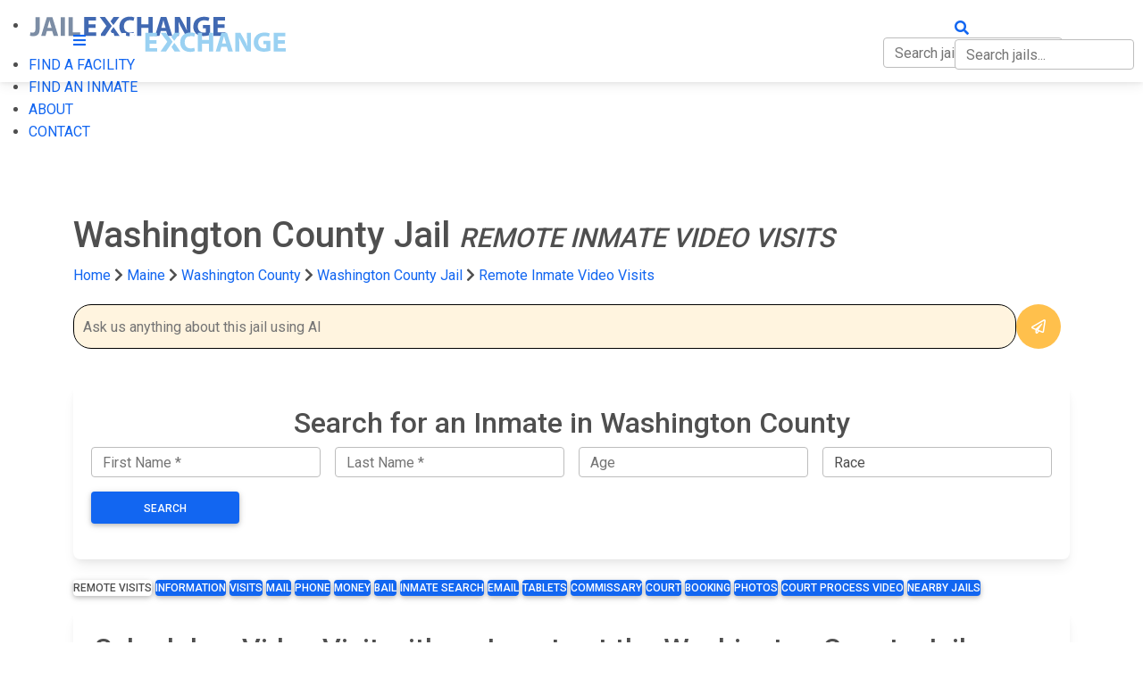

--- FILE ---
content_type: text/html; charset=utf-8
request_url: https://www.jailexchange.com/city-and-county-jails/maine/washington-county/washington-county-jail/remote-inmate-video-visits
body_size: 15629
content:
<!DOCTYPE html>
<html lang="en">
<head>
    <meta http-equiv="Content-Type" content="text/html; charset=UTF-8" />
    <meta name="viewport" content="width=device-width, initial-scale=1" />
    <meta property="thumbnail" content="https://www.jailexchange.com/images/photos/large/je%20-%20me%20-%20washington.jpg">
    <meta property="og:image" content="https://www.jailexchange.com/images/photos/large/je%20-%20me%20-%20washington.jpg">
    <meta property="og:image:width" content="1600" />
    <meta property="og:image:height" content="961" />
        <link rel="canonical" href="https://www.jailexchange.com/city-and-county-jails/maine/washington-county/washington-county-jail/remote-inmate-video-visits" />
    
        <title>Washington County Jail Video Visitation | Remote Visits via Securus</title>
        <meta name="description" content="Schedule remote video visits with Washington County Jail inmates from home using Securus. Video call setup, scheduling, fees, device requirements, and troubleshooting.  " />
        <meta name="keywords" content="Washington County Jail Inmate Search, Washington County Jail Inmate List, Washington County Jail Records, Inmate, Maine inmate search, Jail, Prison, Machias most wanted, Machias Jail, Machias Jail Inmates, Washington County Jail inmate lookup, Washington County arrest records, remote" />
    
    <link rel="icon" type="image/png" href="/images/favicon.png">
    <!-- CSS  -->


 
        <!-- Font Awesome -->
        <link href="https://cdnjs.cloudflare.com/ajax/libs/font-awesome/5.15.1/css/all.min.css" rel="stylesheet"/>
        <link href="https://fonts.googleapis.com/css?family=Roboto:300,400,500,700&display=swap" rel="stylesheet"/>
        <link href="https://cdnjs.cloudflare.com/ajax/libs/mdb-ui-kit/3.10.1/mdb.min.css" rel="stylesheet"/>
        <link href="/css/style.css?v=tSmq1deL1Y1hSgewGSxb0EfVIB0O6RODRiWisE7lSSA" type="text/css" rel="stylesheet" media="screen,projection" />
        <link href="/css/search.css?v=IvFVFKrQtgqcA-fr5krIXFvzk6D4TOoLiV8u4TW7TTA" type="text/css" rel="stylesheet" media="screen,projection" />
    
    

    <!-- Google tag (gtag.js) -->
    <script async src="https://www.googletagmanager.com/gtag/js?id=G-0ND9CEHZFR"></script>
    <script>
        window.dataLayer = window.dataLayer || [];
        function gtag() { dataLayer.push(arguments); }
        gtag('js', new Date());

        gtag('config', 'G-0ND9CEHZFR');
    </script>

</head>
<body>
    
    <!-- Mobile Navigation -->
    <div id="side-nav-overlay"></div>
    <ul id="nav-mobile" class="side-nav">
        <li class="logo">
            <div class="brand-logo">
                <img src="/images/logo-light.svg" alt="" width="222" height="60" />
            </div>
        </li>
        <li><a href="#"  data-mdb-toggle="collapse" data-mdb-target="#nav-submenu"> FIND A FACILITY</a>
                <ul class="sub-menu collapse " id=nav-submenu>
                    <li><a href="/city-and-county-jails">City &amp; County Jails</a></li>
                    <li><a href="/state-prisons">State Prisons</a></li>

                        <li><a href="/federal-prisons/federal-bureau-of-prisons">Federal Bureau of Prisons (BOP)</a></li>
                        <li><a href="/federal-prisons/us-immigration-and-customs-enforcement">US Immigration and Customs Enforcement (ICE)</a></li>
                </ul>
        </li>
        <li><a href="/inmate-search">FIND AN INMATE</a></li>
        <li><a href="/about">ABOUT</a></li>
        <li><a href="/contact">CONTACT</a></li>
    </ul>
    <!-- End Mobile Navigation -->
    <!-- Web Navigation -->
    <div style="height:64px" id="nav-push"></div>
    <nav class="navbar navbar-dark navbar-expand-lg  fixed-top">
  <div class="container">
      <div>
        <a href="#" data-activates="nav-mobile" class="button-collapse white-text hide-on-med-and-up"><i class="fas fa-bars"></i></a>
        <a id="logo-container2" href="/" class="brand-logo">
            <img src="/images/logo.svg" alt="" width="222" height="60" />
        </a>
                  
        <a href="#" style="white-space:nowrap;position: absolute; right: 10px; top: 19px;" class="hide-on-med-and-up white-text trigger-search">
            <i class="fas fa-search"></i>
            <div class="jail-search-wrap mobile-search">
                <input type="text" class="form-control jail-search" style="display:inline;" placeholder="Search jails..." />
                <div class="jail-search-results">
                </div>
            </div>
        </a>
        
    </div>

    <ul class="navbar-nav hide-on-med-and-down">
      <!-- Dropdown -->
        <li class="nav-item dropdown">
            <a class="nav-link "  data-mdb-toggle="dropdown" id="facilities-dropdown-link">FIND A FACILITY</a>
            <ul class="dropdown-menu" aria-labelledby="facilities-dropdown-link">
                <li><a class="dropdown-item" href="/city-and-county-jails">City &amp; County Jails</a></li>
                <li><a class="dropdown-item" href="/state-prisons">State Prisons</a></li>
                    <li><a class="dropdown-item" href="/federal-prisons/federal-bureau-of-prisons">Federal Bureau of Prisons (BOP)</a></li>
                    <li><a class="dropdown-item" href="/federal-prisons/us-immigration-and-customs-enforcement">US Immigration and Customs Enforcement (ICE)</a></li>
            </ul>
        </li>
        <li class="nav-item"><a class="nav-link" href="/inmate-search">FIND AN INMATE</a></li>
        <li  class="nav-item"><a class="nav-link" href="/about">ABOUT</a></li>
        <li class="nav-item"><a class="nav-link" href="/contact">CONTACT</a></li>
         <li class="nav-item search-item">
            <a class="nav-link trigger-search" href="#" style="white-space:nowrap">
                <i class="fas fa-search"></i>
                <div class="jail-search-wrap">
                    <input type="text" class="form-control jail-search" style="display:inline;" placeholder="Search jails..." />
                    <div class="jail-search-results">
                    </div>
                </div>
            </a>
        </li>
    </ul>
                
      
    
  </div>
</nav>

    <!-- End Web Navigation -->

    

    <script type="application/ld+json">
        {
            "@context": "https://schema.org",
            "@type": "WebPage",
            "datePublished": "2024-08-20T18:13:24.0000000",
            "dateModified": "2024-08-20T18:13:24.0000000"
        }
    </script>



<div class="section blue darken-3 scrollspy 
     " id="top" style="">

    <div class="container white-text" style="z-index:9; position:relative;">

        <div class="row">
            <div class="col-md-12">

                <h1 class="header facility-name">
                    Washington County Jail
                        <span style="font-size:75%; font-style:italic;" class="text-uppercase ">
                            Remote Inmate Video Visits
                        </span>
                </h1>


                
            </div>
        </div>
    </div>
</div>

<div class="container">
    
        <div class="nav-breadcrumb">

            <a href="/">Home</a>

                <i class="fas fa-chevron-right"></i>
                <a href="/city-and-county-jails/maine">Maine</a>
                    <i class="fas fa-chevron-right"></i>
                    <a href="/city-and-county-jails/maine/washington-county">
                        Washington County
                    </a>
                <i class="fas fa-chevron-right"></i>
                <a href="/city-and-county-jails/maine/washington-county/washington-county-jail">Washington County Jail</a>
                    <i class="fas fa-chevron-right"></i>
                    <a href="#">Remote Inmate Video Visits</a>

        </div>
    <script type="application/ld+json">{"@context":"https://schema.org","@type":"BreadcrumbList","itemListElement":[{"@type":"ListItem","position":1,"name":"Home","item":"https://www.jailexchange.com/"},{"@type":"ListItem","position":2,"name":"Maine","item":"https://www.jailexchange.com/city-and-county-jails/maine"},{"@type":"ListItem","position":3,"name":"Washington County Jail","item":"https://www.jailexchange.com/city-and-county-jails/maine/washington-county/washington-county-jail"},{"@type":"ListItem","position":4,"name":"Remote Inmate Video Visits","item":"https://www.jailexchange.com/city-and-county-jails/maine/washington-county/washington-county-jail/remote-inmate-video-visits"}]}</script>


        
<style>

    #chat-profile {
        display: flex;
        background: #1565c0;
        box-shadow: 0 4px 5px rgba(0, 0, 0, 0.2);
        padding: 20px;
        gap: 1em;
        color: white;
        align-items: center;
    }

    #chat-messages {
        flex: 1;
        padding: 10px;
        overflow-y: auto;
        font-size: 14px;
    }

    #chat-input {
        border: 1px solid #000;
        padding: 10px 10px;
        width: calc(100% - 60px);
        box-sizing: border-box;
        height: auto;
        line-height: normal;
        background: #efefef;
        border-radius: 20px;
        outline:none;
        
        background:#fff4df;
    }

    #chat-send {
        background: #ffc04c;
        color: white;
        cursor: pointer;
        display: flex;
        justify-content: center;
        align-items: center;
        border-radius: 25px;
        width: 50px;
        height: 50px;
    } 
    #chat-send[disabled="true"] {
        opacity:0.5;
    }
 
    .chat-message {
        display: flex;
        gap: 1em;
        align-items: end;
        margin: 1em 0;
    }

    .chat-message.user {
        flex-direction: row-reverse;
    }

    .chat-text {
        background: #F1F5F9;
        border-radius: 20px;
        padding: 0.5em 1em;
    }

    .chat-text h3 {
        font-size: 150%;
    }

    .chat-message.user .chat-text {
        
        text-align: right;
        background: #1565c0;
        color:#fff;

    }

    .chat-avatar {
        width: 30px;
        height: 30px;
        display: flex;
        justify-content: center;
        align-items: center;
        font-size: 22px;
    }

    .chat-avatar img {
        max-width: 999px;
        width: 30px;
        border-radius: 100%;
    }

    .chat-message.user .chat-avatar {
        display: none;
    }

    .fa-spinner {
        animation: spin 1s linear infinite;
    }

    @keyframes spin {
        0% {
            transform: rotate(0deg);
        }

        100% {
            transform: rotate(360deg);
        }
    }

    #chat-bar-button {
        padding:1rem 0;
        display:none;
    }

    #chat-bar-button button {

    }

</style>

<div style="padding: 1.5em 0; padding-top:0;">

    <div id="chat-messages"></div>


    <div class="d-flex gap-2" >
        <input id="chat-input" type="text" placeholder="Ask us anything about this jail using AI" 
            data-jailid="8f3804f2-4ef5-4ec8-975d-96885d56de96"
            data-jailname="Washington County Jail"
        />
        <div id="chat-send">
            <i class="far fa-paper-plane"></i>
        </div>
    </div>

    
        <div id="chat-bar-button">
            <button class="btn btn-primary btn-sm btn-dark-blue" data-question="How do I find an inmate in the Washington County Jail?">
                Inmate Search
            </button>


            <button class="btn btn-primary btn-sm btn-dark-blue" data-question="What is the visitation schedule at the Washington County Jail? How do I schedule a visit?">
                Visitation
            </button>

        
            <button class="btn btn-primary btn-sm btn-dark-blue" data-question="How do I send money to an inmate in the Washington County Jail?">
                Money
            </button>

        
            <button class="btn btn-primary btn-sm btn-dark-blue" data-question="How do I send an inmate commissary, or money for commissary?">
                Commissary
            </button>

        
            <button class="btn btn-primary btn-sm btn-dark-blue" data-question="How do I connect with an inmate in the Washington County Jail by phone?">
                Phone
            </button>

        
            <button class="btn btn-primary btn-sm btn-dark-blue" data-question="How do I bail out an inmate? How do I pay an inmate's bond?">
                Bail
            </button>

        
            <button class="btn btn-primary btn-sm btn-dark-blue" data-question="What is the Washington County Jail mailing address for personal mail, and the rules?">
                Mail
            </button>
        
            <button class="btn btn-primary btn-sm btn-dark-blue" data-question="Can I send an inmate in the Washington County Jail email or texts?">
                Email
            </button>

        
            <button class="btn btn-primary btn-sm btn-dark-blue" data-question="What is the court process in Washington County?">
                Court
            </button>

        
            <button class="btn btn-primary btn-sm btn-dark-blue" data-question="What is the booking process at the Washington County Jail? How long does it take?">
                Booking
            </button>

        
            <button class="btn btn-primary btn-sm btn-dark-blue" data-question="Do inmates at the Washington County Jail have access to tablets or computers?">
                Tablets
            </button>



        </div>
    

    

</div>

<script src="/js/chat-bar.js?v=c_LlhA-7PRN5rgl_O-UGASvhr-At5WZvK8Ul99T44hQ"></script>
</div>

<section class="paddingtb80 blue-grey lighten-5">

    <div class="container">

        
    <style>
    .inmate-locator .form-group {
    margin-bottom: 1rem;
    }

    #search-footer {
    position: fixed;
    bottom: 0;
    left: 0;
    background: #fff;
    padding: 20px;
    display: none;
    width: 100%;
    z-index: 2;
    font-size:125%;
    }
    #close-search {
    position:absolute;
    right:10px;
    color:#000;
    }
</style>


<div class="card inmate-locator mt-3 mb-3">
    <div class="card-body">
        <form method="get" action="/city-and-county-jails/maine/washington-county/inmate-locator">
                <input type="hidden" name="state" value="ME" />
                <input type="hidden" name="county" value="Washington County" />

            <div class="row justify-content-center">
                <div class="col-md-12">
                        <h2 class="text-center">Search for an Inmate in Washington County</h2>
                    <div class="row align-items-end no-gutters">
                        <div class="form-group col-lg-3 px-2">
                            <input type="text" class="form-control" name="fname" placeholder="First Name *" required="" autocomplete="off" autocorrect="off" autocapitalize="off" spellcheck="false">
                        </div>
                        <div class="form-group col-lg-3 px-2">
                            <input type="text" class="form-control" name="lname" placeholder="Last Name *" required="" autocomplete="off" autocorrect="off" autocapitalize="off" spellcheck="false">
                        </div>
                        <div class="form-group col-lg-3 px-2">
                            <input type="text" class="form-control" name="age" placeholder="Age" autocomplete="off" autocorrect="off" autocapitalize="off" spellcheck="false">
                        </div>
                        <div class="form-group col-lg-3 px-2">
                            <select name="race" class="form-control" placeholder="Race">
                                <option value="">Race</option>
                                <option>Black</option>
                                <option>White</option>
                                <option>Hispanic</option>
                                <option>Asian</option>
                                <option>Other</option>
                            </select>
                        </div>
                        <div class="form-group col-lg-2 px-2 text-center">
                            <button type="submit" class="btn btn-primary w-100 m-0">Search</button>
                        </div>
                    </div>
                </div>
            </div>
        </form>
    </div>
</div>

    <div id="search-footer">
        <div class="container">
            <a id="close-search" href="#">×</a>
            <div class="d-flex gap-2 justify-content-between align-items-center">
                <strong>
                    FIND INMATES, ARRESTS, WARRANTS &amp; RECORDS
                </strong>
                <div>
                    <a href="/city-and-county-jails/maine/washington-county/inmate-locator" class="btn btn-primary">FREE SEARCH</a>
                </div>
            </div>

        </div>
    </div>
    <script>
        window.onscroll = function () {
        var scrollDiv = document.getElementById("search-footer");
        if (!scrollDiv)
        return;
        if (window.pageYOffset > 200) {
        scrollDiv.style.display = "block";
        } else {
        scrollDiv.style.display = "none";
        }
        }


        document.getElementById('close-search').addEventListener('click', function (e) {
        e.preventDefault();
        $('#search-footer').remove();
        });
    </script>
    

            <div class="center-align">
            <div class="jail-buttons">
                    <a  
                       class="btn btn-large d-inline-block p-0 btn-blue"
                       href="/city-and-county-jails/maine/washington-county/washington-county-jail/remote-inmate-video-visits">Remote Visits</a>
                    <a  
                       class="btn btn-large d-inline-block p-0 btn-primary"
                       href="/city-and-county-jails/maine/washington-county/washington-county-jail">Information</a>
                    <a  
                       class="btn btn-large d-inline-block p-0 btn-primary"
                       href="/city-and-county-jails/maine/washington-county/washington-county-jail/visit-an-inmate">Visits</a>
                    <a  
                       class="btn btn-large d-inline-block p-0 btn-primary"
                       href="/city-and-county-jails/maine/washington-county/washington-county-jail/mail-an-inmate">Mail</a>
                    <a  
                       class="btn btn-large d-inline-block p-0 btn-primary"
                       href="/city-and-county-jails/maine/washington-county/washington-county-jail/inmate-phone-contact">Phone</a>
                    <a  
                       class="btn btn-large d-inline-block p-0 btn-primary"
                       href="/city-and-county-jails/maine/washington-county/washington-county-jail/sending-money-and-inmate-commissary">Money</a>
                    <a  
                       class="btn btn-large d-inline-block p-0 btn-primary"
                       href="/city-and-county-jails/maine/washington-county/washington-county-jail/bail-bond-instructions">Bail</a>
                    <a  
                       class="btn btn-large d-inline-block p-0 btn-primary"
                       href="/city-and-county-jails/maine/washington-county/washington-county-jail/inmate-search-and-mugshots">Inmate Search</a>
                    <a  
                       class="btn btn-large d-inline-block p-0 btn-primary"
                       href="/city-and-county-jails/maine/washington-county/washington-county-jail/emailing-an-inmate">Email</a>
                    <a  
                       class="btn btn-large d-inline-block p-0 btn-primary"
                       href="/city-and-county-jails/maine/washington-county/washington-county-jail/inmate-tablet-rental">Tablets</a>
                    <a  
                       class="btn btn-large d-inline-block p-0 btn-primary"
                       href="/city-and-county-jails/maine/washington-county/washington-county-jail/inmate-commissary">Commissary</a>
                    <a  
                       class="btn btn-large d-inline-block p-0 btn-primary"
                       href="/city-and-county-jails/maine/washington-county/washington-county-jail/criminal-court-process">Court</a>
                    <a  
                       class="btn btn-large d-inline-block p-0 btn-primary"
                       href="/city-and-county-jails/maine/washington-county/washington-county-jail/recent-bookings-and-arrests">Booking</a>
                    <a  
                       class="btn btn-large d-inline-block p-0 btn-primary"
                       href="/city-and-county-jails/maine/washington-county/washington-county-jail/photos-and-videos">Photos</a>
                    <a  
                       class="btn btn-large d-inline-block p-0 btn-primary"
                       href="/city-and-county-jails/maine/washington-county/washington-county-jail/criminal-court-process-video">Court Process Video</a>
                    <a  
                       class="btn btn-large d-inline-block p-0 btn-primary"
                       href="/city-and-county-jails/maine/washington-county">Nearby Jails</a>
            </div>
    </div>
        <!-- Ezoic - HCtop_of_page - top_of_page --> 
        <div id="ezoic-pub-ad-placeholder-187"></div>
        <!-- End Ezoic - HCtop_of_page - top_of_page -->	


        <div class="row">

            <div class="col-md-12 no-left-padding">

                

                    <div class="center-align">
    </div>
        <!-- Ezoic - HCtop_of_page - top_of_page --> 
        <div id="ezoic-pub-ad-placeholder-187"></div>
        <!-- End Ezoic - HCtop_of_page - top_of_page -->	

                
                    
                    <div><div class="card mb-3 mt-3"><a class="card-anchor" name="Template_Remote_Visits_Additional_Information_0"></a><div class="card-body paragraphs"><h2 class="card-title">Schedule a Video Visit with an Inmate at the Washington County Jail - Remotely or at the Jail</h2><p>The Washington County Jail believes in the importance of their inmates having an opportunity to have visits from family and friends. When an inmate is released he or she needs to return home, and closeness to their family is one of the strongest reasons that keeps them from getting in trouble again.</p>

<p>One way that Washington County Jail is able to accomplish this is with <a href="https://securustech.net/">Securus remote video visitation</a>. Remote visiting allows loved ones to use their phone or computer to connect directly with their inmate via a video kiosk in the jail or using <a href="/city-and-county-jails/maine/washington-county/washington-county-jail/inmate-tablet-rental">tablets</a>, all in a joint effort between the facility and <a href="https://securustech.net/">Securus</a>.</p>

<p><a href="https://securustech.net/"><img alt="" src="/images/uploads/JE - Securus Logo.JPG" style="width: 200px; height: 84px;" /></a></p>

<p>The benefits of video visitation are:</p>

<ul>
	<li>It keeps inmates happy.</li>
	<li>Allows the inmates to stay in touch with friends, family and children.</li>
	<li>It saves on staff time, thus money.</li>
	<li>Allows the jail to partake in a revenue share.</li>
	<li>Keeps viruses from spreading.</li>
	<li>Keeps contraband from entering the facility.</li>
</ul>

<p>For more information on <a href="https://securustech.net/">Securus video visits&nbsp;and video messages</a>, call the facility at <a href="tel://207-255-3434">207-255-3434</a> or scroll down for a complete section of Frequently Asked Questions and Answers.</p>
</div></div><div id="ezoic-pub-ad-placeholder-190"></div></div>

                    <div><div class="card mb-3 mt-3"><a class="card-anchor" name="Template_Address"></a><div class="card-body paragraphs"><h2 class="card-title">Washington County Jail</h2><p><span style="color:red;">Address:<br />
<strong><span style="color:#000000;">83 Court Street<br>Machias, ME 04654</span></strong><br />
Phone:</span><br />
<a href="tel://207-255-3434">207-255-3434</a></p></div></div><div id="ezoic-pub-ad-placeholder-188"></div>                     <p>
                         <a class="btn btn-blue d-block" href="#FAQ_Card">Frequently Asked Questions</a>
                     </p></div>

                    <div><div class="card mb-3 mt-3"><a class="card-anchor" name="Template_Remote_Visits_Intro"></a><div class="card-body paragraphs"><h2 class="card-title">Washington County Jail - Remote Video Visitation with your Inmate</h2><h3><span style="color:#000000;">Washington County Jail uses <a href="https://securustech.online/#/enroll">Securus Video Connect</a> for Remote Inmate Video Visitation.&nbsp;</span></h3>

<p><br />
<span style="color:#000000;"><a href="https://securustech.online/#/enroll"><img alt="" src="/images/uploads/JE - Video Visitation Logo - Securus.JPG" style="width: 257px; height: 98px;" /></a><br />
<br />
Video Visitation allows &#39;approved&#39; friends, family members, attorneys and clergy of an inmate to connect with them using their computer, Securus Video Visitation app, or &lsquo;on-site&rsquo; kiosk.&nbsp;</span></p>

<p><span style="color:#000000;"><strong>Steps:</strong><br />
<a href="https://securustech.online/#/enroll">Register</a> and/or log in.<br />
<a href="https://securustech.online/#/facilities-and-pricing">Select the facility</a> of your inmate.<br />
Review the days, available hours and the cost of remote and on-site visits.<br />
Schedule your visit.</span></p>

<p><span style="color:#000000;"><strong>What is the Cost of a Remote Video Visit?</strong><br />
Costs vary and are subject to change, but generally visits range from $5.00 to $15.00 for a 15 to 30 minute online or on-site video visit.</span></p>

<p><span style="color:#000000;"><strong>How do you know if your&nbsp;Inmate will be available during the time you schedule?</strong><br />
The Securus system knows the times that Washington County Jail inmates are available for remote video visits.<br />
It will not allow you to schedule a visit with your inmate if they are not available or the video visitation kiosk(s) in the jail are booked already.<br />
Once you schedule a visit with your inmate they will be notified of the date and time of the visit.</span></p>

<p><span style="color:#000000;"><strong>Important Tips:</strong><br />
Your entire visit is being monitored and recorded. Do not say or do anything that you would not want being replayed in court.<br />
You should schedule your visit, in advance, at a time that works best for you.<br />
For best sound quality, use earbuds or headsets.</span></p>

<p><span style="color:#000000;"><strong>Quick &amp; Easy Access to Important Information &amp; Help:</strong><br />
Phone:&nbsp;<a href="tel:972-734-1111">972-734-1111</a> or <a href="tel:877-578-3658">877-578-3658</a><br />
<strong><a href="https://securustech.net/video-products/steps-to-register/">Video Tutorial on Registering for&nbsp;Securus Video Visits</a>.<br />
<a href="https://securustech.net/video-products/frequently-asked-questions/index.html">Frequently Asked Questions</a>.<br />
<a href="https://securustech.online/#/facilities-and-pricing">Washington County Jail Pricing</a>.<br />
<a href="https://securustech.net/contact-us/index.html">Securus Contact Information</a>.<br />
<a href="https://apps.apple.com/us/app/securus-video-visit/id1059629706?ls=1">iphone app</a><br />
<a href="https://play.google.com/store/apps/details?id=com.securus.videoclient">Android app</a></strong></span></p>
</div></div><div id="ezoic-pub-ad-placeholder-189"></div></div>

                      
                    
                    
                    <div><div class="card mb-3 mt-3"><a class="card-anchor" name="Template_Remote_Visits_Additional_Information_1"></a><div class="card-body paragraphs"><h2 class="card-title"></h2><h3><span style="color:#000000;">Washington County Jail ON-SITE (at the jail) VIDEO VISITATION SCHEDULE</span></h3>

<p><span style="color:#000000;">83 Court Street<br>Machias, ME 04654<br />
<a href="tel://207-255-3434">207-255-3434</a></span></p>

<p><a href="https://securustech.online/#/login"><strong><span style="color:#000000;">Schedule Video Visits online with Securus</span></strong></a></p>

<p><a href="https://securustech.online/#/login"><img alt="" src="/images/uploads/JE - Securus Logo.JPG" style="width: 200px; height: 84px;" /></a></p>

<ul>
	<li><span style="color:#000000;">On-site Visits are free.</span></li>
	<li><span style="color:#000000;">Visits are 30 minutes.</span></li>
	<li><span style="color:#000000;">Visitation schedule subject to change.</span></li>
	<li><span style="color:#000000;">Inmates are allowed one visit per day however the weekly limit is determined by the inmates classification.</span></li>
	<li><span style="color:#000000;">A maximum of 2 guests are allowed per an on-site video session.</span></li>
	<li><span style="color:#000000;">All visits must be made at least 24 hours in advance.</span></li>
</ul>

<p><span style="color:red;"><strong>ON SITE VISITATION SCHEDULE</strong></span></p>

<table class="table">
	<tbody>
		<tr>
			<td><strong><span style="color:#000000;">DAY</span></strong></td>
			<td><strong><span style="color:#000000;">TIME</span></strong></td>
		</tr>
		<tr>
			<td><strong><span style="color:#000000;">SUNDAY</span></strong></td>
			<td><span style="color:#000000;"><strong>NO VISITS ON SITE</strong></span></td>
		</tr>
		<tr>
			<td><strong><span style="color:#000000;">MONDAY</span></strong></td>
			<td><font color="#000000"><b>NO VISITS ON SITE</b></font></td>
		</tr>
		<tr>
			<td><strong><span style="color:#000000;">TUESDAY</span></strong></td>
			<td><span style="color:#000000;"><strong>NO VISITS ON SITE</strong></span></td>
		</tr>
		<tr>
			<td><strong><span style="color:#000000;">WEDNESDAY</span></strong></td>
			<td><span style="color:#000000;"><strong>NO VISITS ON SITE</strong></span></td>
		</tr>
		<tr>
			<td><strong><span style="color:#000000;">THURSDAY</span></strong></td>
			<td><span style="color:#000000;"><strong>NO VISITS ON SITE</strong></span></td>
		</tr>
		<tr>
			<td><strong><span style="color:#000000;">FRIDAY</span></strong></td>
			<td><font color="#000000"><b>NO VISITS ON SITE</b></font></td>
		</tr>
		<tr>
			<td><strong><span style="color:#000000;">SATURDAY</span></strong></td>
			<td><span style="color:#000000;"><strong>NO VISITS ON SITE</strong></span></td>
		</tr>
	</tbody>
</table>

<hr />
<h3><br />
<span style="color:#000000;">Washington County Jail REMOTE (at home) VIDEO VISITATION SCHEDULE</span></h3>

<p><a href="https://securustech.online/#/login"><span style="color:#000000;">Schedule Video Visits online with Securus</span></a></p>

<p><span style="color:#000000;"><a href="https://securustech.online/#/login"><img alt="" src="/images/uploads/JE - Securus Logo.JPG" style="width: 200px; height: 84px;" /></a></span></p>

<ul>
	<li><span style="color:#000000;">All visits must be scheduled at least 24 hours in advance.</span></li>
	<li><span style="color:#000000;">Remote visits are charged a fee of $5.95 for a 20 minute&nbsp;visit.</span></li>
	<li><span style="color:#000000;">Visitation Schedule subject to change.</span></li>
</ul>

<p><span style="color:red;"><strong>REMOTE VISITATION SCHEDULE</strong></span></p>

<table class="table">
	<tbody>
		<tr>
			<td><strong><span style="color:#000000;">DAY</span></strong></td>
			<td><strong><span style="color:#000000;">TIME</span></strong></td>
		</tr>
		<tr>
			<td><strong><span style="color:#000000;">SUNDAY</span></strong></td>
			<td><span style="color:#000000;"><strong>8:00 AM - 11:00 AM<br />
			12:00 PM - 04:00 PM<br />
			05:00 PM - 11:00 PM</strong></span></td>
		</tr>
		<tr>
			<td><strong><span style="color:#000000;">MONDAY</span></strong></td>
			<td><span style="color:#000000;"><strong>8:00 AM - 11:00 AM<br />
			12:00 PM - 04:00 PM<br />
			05:00 PM - 11:00 PM</strong></span></td>
		</tr>
		<tr>
			<td><strong><span style="color:#000000;">TUESDAY</span></strong></td>
			<td><span style="color:#000000;"><strong>8:00 AM - 11:00 AM<br />
			12:00 PM - 04:00 PM<br />
			05:00 PM - 11:00 PM</strong></span></td>
		</tr>
		<tr>
			<td><strong><span style="color:#000000;">WEDNESDAY</span></strong></td>
			<td><span style="color:#000000;"><strong>8:00 AM - 11:00 AM<br />
			12:00 PM - 04:00 PM<br />
			05:00 PM - 11:00 PM</strong></span></td>
		</tr>
		<tr>
			<td><strong><span style="color:#000000;">THURSDAY</span></strong></td>
			<td><span style="color:#000000;"><strong>8:00 AM - 11:00 AM<br />
			12:00 PM - 04:00 PM<br />
			05:00 PM - 11:00 PM</strong></span></td>
		</tr>
		<tr>
			<td><strong><span style="color:#000000;">FRIDAY</span></strong></td>
			<td><span style="color:#000000;"><strong>8:00 AM - 11:00 AM<br />
			12:00 PM - 04:00 PM<br />
			05:00 PM - 11:00 PM</strong></span></td>
		</tr>
		<tr>
			<td><strong><span style="color:#000000;">SATURDAY</span></strong></td>
			<td><span style="color:#000000;"><strong>8:00 AM - 11:00 AM<br />
			12:00 PM - 04:00 PM<br />
			05:00 PM - 11:00 PM</strong></span></td>
		</tr>
	</tbody>
</table>

<hr />
<h3><span style="color:#000000;">Attorneys have access to their clients during the following times:</span></h3>

<p><span style="color:#000000;"><strong>9:00 AM - 10:00 PM</strong></span></p>

<ul>
	<li><span style="color:#000000;">Inmates cannot be seen during mealtimes, lockdowns and emergency situations. </span></li>
	<li><span style="color:#000000;">Attorneys may call <a href="tel://207-255-3434">207-255-3434</a>&nbsp;for questions or appointments.</span></li>
</ul>

<hr />
<p>&nbsp;</p>
</div></div><div id="ezoic-pub-ad-placeholder-190"></div></div>

                    <div><div class="card mb-3 mt-3"><a class="card-anchor" name="Template_Remote_Visits_Additional_Information_1A"></a><div class="card-body paragraphs"><h2 class="card-title">Remote Video Visiting an Inmate who is in the Washington County Jail</h2> </div></div><div id="ezoic-pub-ad-placeholder-190"></div></div>
                    
                    
                    
                    <div><div class="card mb-3 mt-3"><a class="card-anchor" name="Template_Remote_Visits_FAQ"></a><a class="card-anchor" name="FAQ_Card"></a><div class="card-body paragraphs"><h2 class="card-title"></h2><h2>Frequently Asked Questions about Remote Video Visits</h2>

<p><br />
<span style="font-size:115%;"><a href="#What-is-a-video-visit,-and-how-do-they-work?">What is a video visit, and how do they work?</a></span></p>

<p><span style="font-size:115%;"><a href="#Who-are-the-companies-that-facilitate-video-visits?">Who are the companies that facilitate video visits?</a></span></p>

<p><a name="What-is-a-video-visit,-and-how-do-they-work?"></a></p>

<hr /><meta charset="UTF-8">
<h2>&nbsp;</h2>

<h2>&nbsp;</h2>

<h2>What is a video visit, and how do they work?</h2>

<p><a href="/city-and-county-jails/maine/washington-county/washington-county-jail/visit-an-inmate">Video visitation</a>, also known as remote visitation, is quickly becoming the preferred method for visiting an inmate in jail or prison for the following reasons:<br />
<br />
&bull;&nbsp;&nbsp; &nbsp;It requires little to no staff, versus the staff required to move inmates to and from the visit and watch over the visit. It saves the Washington County Jail money.<br />
&bull;&nbsp;&nbsp; &nbsp;It removes any opportunity for contraband (drugs) to enter the facility.<br />
&bull;&nbsp;&nbsp; &nbsp;It can become a profit center for the facility, given that the revenue generated by visits is shared with the jail.<br />
&bull;&nbsp;&nbsp; &nbsp;While inmates prefer to see family and friends in person, video visitation allows them to visit with them more often, and on a whim.<br />
&bull;&nbsp;&nbsp; &nbsp;Video visitation gives the inmates and their visitors the feeling of more privacy.<br />
<br />
Video visitation from the perspective of the visitor allows them to visit from their home, their car, at work, and even allows them to take their device to a family or religious gathering. It allows them to give their inmate the feeling of belonging and not being forgotten.</p>

<p>Video visitation can take place on a computer, a tablet or a phone.&nbsp;</p>

<p>Video visitation saves time. Instead of spending hours driving to the jail, checking in, filling out paperwork, potentially being searched, waiting, and then having a 15&ndash;30-minute visit, if it isn&rsquo;t cancelled at the last minute, the visit can be done from anywhere during a short break in the visitor&rsquo;s day.</p>

<p>If the visitor does not have access to a phone or computer, they can make an appointment ahead of time and use terminals in the lobby of the jail.</p>

<p>You must also be on the inmate&#39;s approved list, even for a video visit.</p>

<p><a name="Who-are-the-companies-that-facilitate-video-visits?"></a></p>

<hr /><meta charset="UTF-8">
<h2>&nbsp;</h2>

<h2>&nbsp;</h2>

<h2>Who are the companies that facilitate video visits?</h2>

<p>There are several different companies that contract with all the jails and prisons that allow video visitation:</p>

<p>These are the companies&nbsp;in alphabetical order:</p>

<p><a href="https://cidnet.net/">CIDNET</a><br />
<a href="https://www.citytelecoin.com/">City Tele Coin</a><br />
<a href="https://www.correctsolutionsgroup.com/">Correct Solutions Group</a><br />
<a href="https://correctpay.com/">Correct Pay</a><br />
<a href="https://ctel.us/">Ctel</a><br />
<a href="https://www.gettingout.com/">Gettingout</a><br />
<a href="https://www.gtl.net/">GTL</a><br />
<a href="https://www.homewav.com/">Homewav</a><br />
<a href="https://www.icsolutions.com/">IC Solutions</a><br />
<a href="https://team3.inmatecanteen.com/">Inmate Canteen</a><br />
<a href="https://inmatesales.com/#!/login">Inmate Sales</a><br />
<a href="https://www.iwebvisit.com/">iwebvisits</a><br />
<a href="https://deposits.jailatm.com/webdeposits/">JailATM</a><br />
<a href="https://www.jpay.com/">Jpay</a><br />
<a href="https://www.latticeinc.com/family-and-friends-solutions/depositing-funds/">Gettingintouch (netvisit)</a><br />
<a href="https://www.ncic.com/">NCIC</a><br />
<a href="https://prodigysales.com/Account/Logon">Prodigy Sales</a><br />
<a href="https://reliancetelephone.com/login">Reliance</a><br />
<a href="https://securustech.net/">Securus</a><br />
<a href="https://www.smartinmate.com/index.cfm">Smart Communications</a><br />
<a href="https://orders.tigercommissary.com/services/Default.aspx">Tiger Services</a><br />
<a href="https://visitel.us/Web/VT/Default.aspx">Visitel</a><br />
In addition, some jails use <a href="https://www.microsoft.com/en-us/microsoft-teams/online-meetings">Microsoft Meeting</a> and <a href="https://zoom.us/">Zoom</a>.</p></div></div><script type="application/ld+json">
{
  "@context": "https://schema.org",
  "@type": "FAQPage",
  "mainEntity": [
    {
      "@type": "Question",
      "name": "What is a video visit, and how do they work?",
      "acceptedAnswer": {
        "@type": "Answer",
        "text": "What is a video visit, and how do they work?\n\nVideo visitation, also known as remote visitation, is quickly becoming the preferred method for visiting an inmate in jail or prison for the following reasons:\n\n•    It requires little to no staff, versus the staff required to move inmates to and from the visit and watch over the visit. It saves the Washington County Jail money.\n•    It removes any opportunity for contraband (drugs) to enter the facility.\n•    It can become a profit center for the facility, given that the revenue generated by visits is shared with the jail.\n•    While inmates prefer to see family and friends in person, video visitation allows them to visit with them more often, and on a whim.\n•    Video visitation gives the inmates and their visitors the feeling of more privacy.\n\nVideo visitation from the perspective of the visitor allows them to visit from their home, their car, at work, and even allows them to take their device to a family or religious gathering. It allows them to give their inmate the feeling of belonging and not being forgotten.\n\nVideo visitation can take place on a computer, a tablet or a phone. \n\nVideo visitation saves time. Instead of spending hours driving to the jail, checking in, filling out paperwork, potentially being searched, waiting, and then having a 15–30-minute visit, if it isn’t cancelled at the last minute, the visit can be done from anywhere during a short break in the visitor’s day.\n\nIf the visitor does not have access to a phone or computer, they can make an appointment ahead of time and use terminals in the lobby of the jail.\n\nYou must also be on the inmate's approved list, even for a video visit."
      }
    },
    {
      "@type": "Question",
      "name": "Who are the companies that facilitate video visits?",
      "acceptedAnswer": {
        "@type": "Answer",
        "text": "Who are the companies that facilitate video visits?\n\nThere are several different companies that contract with all the jails and prisons that allow video visitation:\n\nThese are the companies in alphabetical order:\n\nCIDNET\nCity Tele Coin\nCorrect Solutions Group\nCorrect Pay\nCtel\nGettingout\nGTL\nHomewav\nIC Solutions\nInmate Canteen\nInmate Sales\niwebvisits\nJailATM\nJpay\nGettingintouch (netvisit)\nNCIC\nProdigy Sales\nReliance\nSecurus\nSmart Communications\nTiger Services\nVisitel\nIn addition, some jails use Microsoft Meeting and Zoom."
      }
    }
  ]
}
</script>
</div>

                    <div>
                    </div>
                    <div>
                    </div>

                
                
                

                

    <link rel="stylesheet" href="/css/slideshow.css" />
    <div class="card mb-3">
        <div class="card-body">
            <h5 class="h5 text-uppercase">
                Photos of this facility
            </h5>

            <div class="slideshow-container">

                    <div class="mySlides ">
                        <div class="numbertext">1 / 1</div>
                            
                            <a href="/city-and-county-jails/maine/washington-county/washington-county-jail/photos-and-videos">
                                <img src="/images/photos/large/JE - ME - Washington.jpg" />
                            </a>
                        
                        <div class="text"></div>
                    </div>

            </div>

            <br>

        </div>
    </div>
    <script src="/js/slideshow.js"></script>

                
                
    <style>
    .inmate-locator .form-group {
    margin-bottom: 1rem;
    }

    #search-footer {
    position: fixed;
    bottom: 0;
    left: 0;
    background: #fff;
    padding: 20px;
    display: none;
    width: 100%;
    z-index: 2;
    font-size:125%;
    }
    #close-search {
    position:absolute;
    right:10px;
    color:#000;
    }
</style>


<div class="card inmate-locator mt-3 mb-3">
    <div class="card-body">
        <form method="get" action="/city-and-county-jails/maine/washington-county/inmate-locator">
                <input type="hidden" name="state" value="ME" />
                <input type="hidden" name="county" value="Washington County" />

            <div class="row justify-content-center">
                <div class="col-md-12">
                        <h2 class="text-center">Search for an Inmate in Washington County</h2>
                    <div class="row align-items-end no-gutters">
                        <div class="form-group col-lg-3 px-2">
                            <input type="text" class="form-control" name="fname" placeholder="First Name *" required="" autocomplete="off" autocorrect="off" autocapitalize="off" spellcheck="false">
                        </div>
                        <div class="form-group col-lg-3 px-2">
                            <input type="text" class="form-control" name="lname" placeholder="Last Name *" required="" autocomplete="off" autocorrect="off" autocapitalize="off" spellcheck="false">
                        </div>
                        <div class="form-group col-lg-3 px-2">
                            <input type="text" class="form-control" name="age" placeholder="Age" autocomplete="off" autocorrect="off" autocapitalize="off" spellcheck="false">
                        </div>
                        <div class="form-group col-lg-3 px-2">
                            <select name="race" class="form-control" placeholder="Race">
                                <option value="">Race</option>
                                <option>Black</option>
                                <option>White</option>
                                <option>Hispanic</option>
                                <option>Asian</option>
                                <option>Other</option>
                            </select>
                        </div>
                        <div class="form-group col-lg-2 px-2 text-center">
                            <button type="submit" class="btn btn-primary w-100 m-0">Search</button>
                        </div>
                    </div>
                </div>
            </div>
        </form>
    </div>
</div>

    <div id="search-footer">
        <div class="container">
            <a id="close-search" href="#">×</a>
            <div class="d-flex gap-2 justify-content-between align-items-center">
                <strong>
                    FIND INMATES, ARRESTS, WARRANTS &amp; RECORDS
                </strong>
                <div>
                    <a href="/city-and-county-jails/maine/washington-county/inmate-locator" class="btn btn-primary">FREE SEARCH</a>
                </div>
            </div>

        </div>
    </div>
    <script>
        window.onscroll = function () {
        var scrollDiv = document.getElementById("search-footer");
        if (!scrollDiv)
        return;
        if (window.pageYOffset > 200) {
        scrollDiv.style.display = "block";
        } else {
        scrollDiv.style.display = "none";
        }
        }


        document.getElementById('close-search').addEventListener('click', function (e) {
        e.preventDefault();
        $('#search-footer').remove();
        });
    </script>
    


            </div>
            <div class="col-md-12 no-right-padding">

    


    <div class="accordion" id="acc-jail-links">


            <div class="accordion-item">

            <h2 class="accordion-header">
                <button class="accordion-button collapsed" type="button" data-mdb-toggle="collapse" data-mdb-target="#group-1">
                 <b>Inmate Search<br>Washington County & City of Machias</b>
                </button>
            </h2>
        <div id="group-1"
         data-mdb-parent="#acc-jail-links"
        class="accordion-collapse collapse">
            <div class="accordion-body">
                    <div class="d-flex mb-2">
                        <a class="d-block    " href="https://washingtoncountymaine.com/sherifs-office/">
Call 207-255-4422 ext 11 for inmate information
                        </a>
                    </div>
                    <div class="d-flex mb-2">
                        <a class="d-block    " href="https://washingtoncountymaine.com/sherifs-office/">
Call 207-255-4422 ext 11 for inmate information
                        </a>
                    </div>
                    <div class="d-flex mb-2">
                        <a class="d-block    " href="https://washingtoncountymaine.com/sherifs-office/">
Call 207-255-4422 ext 11 for inmate information
                        </a>
                    </div>
                    <div class="d-flex mb-2">
                        <a class="d-block    " href="https://www.washingtoncountymaine.com/index.php/county-government/sheriff-s-office">
Recent Arrests - Washington County
                        </a>
                    </div>
                    <div class="d-flex mb-2">
                        <a class="d-block    " href="https://washingtoncountymaine.com/sherifs-office/">
Daily Arrest Log
                        </a>
                    </div>
                    <div class="d-flex mb-2">
                        <a class="d-block    " href="https://washingtoncountymaine.com/sherifs-office/">
Find an Inmate&#x27;s Mugshot
                        </a>
                    </div>
            </div>
        </div>
    </div>
            <div class="accordion-item">

            <h2 class="accordion-header">
                <button class="accordion-button collapsed" type="button" data-mdb-toggle="collapse" data-mdb-target="#group-2">
                 <b>Inmate Search<br>State of Maine and Federal Lockups</b>
                </button>
            </h2>
        <div id="group-2"
         data-mdb-parent="#acc-jail-links"
        class="accordion-collapse collapse">
            <div class="accordion-body">
                    <div class="d-flex mb-2">
                        <a class="d-block    " href="https://www1.maine.gov/cgi-bin/online/mdoc/search-and-deposit/search.pl">
Maine Department of Corrections Inmate Search
                        </a>
                    </div>
                    <div class="d-flex mb-2">
                        <a class="d-block    " href="https://www.maine.gov/portal/online_services/categories/law.html">
Arrest Warrants &#x2013; Maine
                        </a>
                    </div>
                    <div class="d-flex mb-2">
                        <a class="d-block    " href="https://www5.informe.org/online/pcr/">
Maine Felons - Criminal Search
                        </a>
                    </div>
                    <div class="d-flex mb-2">
                        <a class="d-block    " href="https://www1.maine.gov/cgi-bin/online/mdoc/search-and-deposit/search.pl">
Maine Probation/Parolee Search
                        </a>
                    </div>
                    <div class="d-flex mb-2">
                        <a class="d-block    " href="https://www.bop.gov/inmateloc/">
BOP Federal Prison Inmates
                        </a>
                    </div>
                    <div class="d-flex mb-2">
                        <a class="d-block    " href="https://locator.ice.gov/odls/#/search">
ICE Detainee Locator
                        </a>
                    </div>
                    <div class="d-flex mb-2">
                        <a class="d-block    " href="https://www.bop.gov/inmateloc/">
BOP Inmate Search (pre 1982)
                        </a>
                    </div>
            </div>
        </div>
    </div>
            <div class="accordion-item">

            <h2 class="accordion-header">
                <button class="accordion-button collapsed" type="button" data-mdb-toggle="collapse" data-mdb-target="#group-3">
                 <b><span style="font-weight:normal">Washington County Jail</span><br>Contact Information</b>
                </button>
            </h2>
        <div id="group-3"
         data-mdb-parent="#acc-jail-links"
        class="accordion-collapse collapse">
            <div class="accordion-body">
                    <div class="d-flex mb-2">
                        <a class="d-block    " href="https://washingtoncountymaine.com/sherifs-office/">
Contact Information
                        </a>
                    </div>
                    <div class="d-flex mb-2">
                        <a class="d-block    " href="https://washingtoncountymaine.com/sherifs-office/">
Washington County Jail   
                        </a>
                    </div>
            </div>
        </div>
    </div>

</div>


    
    


    



    

</div>

        </div>
    </div>
</section>




    <!-- Fixed Action Scroll to top button -->

    <!-- Footer Section -->
    <footer class="page-footer blue darken-3 text-white">
        <div class="container">
            <div class="row">
                <div class="col l6 s12">
                    <h5 class="white-text">JAIL EXCHANGE</h5>
                    <p class="grey-text text-lighten-4">JAIL Exchange is the internet's most comprehensive FREE source for<br>County Jail Inmate Searches, County Jail Inmate Lookups and more.</p>

                    <ul class="dark">
                        <!--<li><a href="/services">Services</a></li>-->
                        <li><a href="/about">About</a></li>
                        <li><a href="/contact">Contact</a></li>
                    </ul>
                    <br>
                </div>
                <div class="col l3 s12">
                    <h5 class="white-text">IMPORTANT LINKS</h5>
                    <ul class="dark">
                        <li><a href="/city-and-county-jails">County Jails by State</a></li>
                        <li><a href="/state-prisons">State Prisons by State</a></li>
                        <li><a href="/federal-prisons">Federal Prisons</a></li>
                        <li><a href="/inmate-search">Inmate Search</a></li>
                    </ul>
                </div>
                <div class="col l3 s12">
                    <h5 class="white-text">FOLLOW US</h5>
                    <p>Join the conversation on our social media channels.</p>
                    <ul class="list-inline">
                        <li><a href="https://www.facebook.com/Jailexchange/" class="btn-floating btn-blue btn"><i class="fab fa-facebook-f"></i></a></li>
                        <li><a href="https://twitter.com/jailexchange" class="btn-floating btn btn-blue"><i class="fab fa-twitter"></i></a></li>
                    </ul>
                </div>
            </div>
            <!--
            <div class="row mb-3">
                <div class="col dark " >
                    JailExchange is part of the
                    <a href="https://www.johnnyex.com" target="_blank">Johnny Ex</a>
                    publishing family
                </div>
            </div>
            -->
        </div>
        <div class="footer-copyright">
            <div class="container">
                <span id="siteseal" style="float:right">
                    <script async type="text/javascript" src="https://seal.godaddy.com/getSeal?sealID=76sc6tX0W1Zpox4OerCTma6No7wNAx40dGjMo9qhE1ELdebeimABzb4h26XO"></script>
                </span>


                &copy;
                2026
                Jail Exchange |
                <a href="/privacy-policy" class="blue-text text-lighten-3">Privacy Policy</a> |
                <a href="/terms-of-service" class="blue-text text-lighten-3">Terms of Service</a>
            </div>
        </div>
    </footer>
    <!-- End Footer Section -->
    <!--  Scripts-->
    <script src="https://cdnjs.cloudflare.com/ajax/libs/jquery/2.1.1/jquery.min.js"></script>
    <script  type="text/javascript" src="https://cdnjs.cloudflare.com/ajax/libs/mdb-ui-kit/3.10.1/mdb.min.js"></script>
    <script src="/js/main.js?v=SdKJIl88Qyz4Xt1YWviZBjJbdi_mUJ9GMhBIZG6FgFg"></script>


     
    
    <script src="/js/search.js?v=vgCH8znt5_a1l98DYuJfk_AtJFlWFMComKQqvcvWhzI"></script>


    
<div class="mt-3 mb-3">
    <!-- Global site tag (gtag.js) - Google Analytics -->
<script async src="https://www.googletagmanager.com/gtag/js?id=UA-18265028-1"></script>
<script>
  window.dataLayer = window.dataLayer || [];
  function gtag(){dataLayer.push(arguments);}
  gtag('js', new Date());

  gtag('config', 'UA-18265028-1');
</script>

</div>



    <!--noptimize-->
    <script type="text/javascript">
    function downloadJSAtOnload() {
    var element = document.createElement("script");
    element.src = "https://pagead2.googlesyndication.com/pagead/js/adsbygoogle.js";
    document.body.appendChild(element);
    }
    if (window.addEventListener)
    window.addEventListener("load", downloadJSAtOnload, false);
    else if (window.attachEvent)
    window.attachEvent("onload", downloadJSAtOnload);
    else window.onload = downloadJSAtOnload;
    </script>
    <!--/noptimize-->
</body>
</html>


--- FILE ---
content_type: application/javascript; charset=utf-8
request_url: https://cdnjs.cloudflare.com/ajax/libs/mdb-ui-kit/3.10.1/mdb.min.js
body_size: 37420
content:
/*!
 * MDB5
 *   Version: FREE 3.10.1
 * 
 * 
 *   Copyright: Material Design for Bootstrap
 *   https://mdbootstrap.com/
 * 
 *   Read the license: https://mdbootstrap.com/general/license/
 * 
 * 
 *   Documentation: https://mdbootstrap.com/docs/standard/
 * 
 *   Support: https://mdbootstrap.com/support/
 * 
 *   Contact: office@mdbootstrap.com
 * 
 */
!function(t,e){"object"==typeof exports&&"object"==typeof module?module.exports=e():"function"==typeof define&&define.amd?define("mdb",[],e):"object"==typeof exports?exports.mdb=e():t.mdb=e()}(this,function(){return n=[function(n,t,e){!function(t){function e(t){return t&&t.Math==Math&&t}n.exports=e("object"==typeof globalThis&&globalThis)||e("object"==typeof window&&window)||e("object"==typeof self&&self)||e("object"==typeof t&&t)||function(){return this}()||Function("return this")()}.call(this,e(68))},function(t,e){var n=Function.prototype,i=n.bind,o=n.call,r=i&&i.bind(o);t.exports=i?function(t){return t&&r(o,t)}:function(t){return t&&function(){return o.apply(t,arguments)}}},function(t,e,n){"use strict";var i=n(22),n=n(40);i({target:"RegExp",proto:!0,forced:/./.exec!==n},{exec:n})},function(t,e){t.exports=function(t){return"function"==typeof t}},function(t,e){t.exports=function(t){try{return!!t()}catch(t){return!0}}},function(t,e,n){var i=n(0),o=n(31),r=n(6),s=n(51),a=n(47),c=n(46),l=o("wks"),u=i.Symbol,h=u&&u.for,d=c?u:u&&u.withoutSetter||s;t.exports=function(t){var e;return r(l,t)&&(a||"string"==typeof l[t])||(e="Symbol."+t,a&&r(u,t)?l[t]=u[t]:l[t]=(c&&h?h:d)(e)),l[t]}},function(t,e,n){var i=n(1),o=n(25),r=i({}.hasOwnProperty);t.exports=Object.hasOwn||function(t,e){return r(o(t),e)}},function(t,e,n){"use strict";var i=n(17),o=n(97),r=n(41),s=n(26),n=n(98),a="Array Iterator",c=s.set,l=s.getterFor(a);t.exports=n(Array,"Array",function(t,e){c(this,{type:a,target:i(t),index:0,kind:e})},function(){var t=l(this),e=t.target,n=t.kind,i=t.index++;return!e||i>=e.length?{value:t.target=void 0,done:!0}:"keys"==n?{value:i,done:!1}:"values"==n?{value:e[i],done:!1}:{value:[i,e[i]],done:!1}},"values"),r.Arguments=r.Array,o("keys"),o("values"),o("entries")},function(t,e,n){n=n(4);t.exports=!n(function(){return 7!=Object.defineProperty({},1,{get:function(){return 7}})[1]})},function(t,e,n){var i=n(0),o=n(12),r=i.String,s=i.TypeError;t.exports=function(t){if(o(t))return t;throw s(r(t)+" is not an object")}},function(t,e,n){function i(e,t){if(e){if(e[u]!==d)try{l(e,u,d)}catch(t){e[u]=d}if(e[h]||l(e,h,t),s[t])for(var n in c)if(e[n]!==c[n])try{l(e,n,c[n])}catch(t){e[n]=c[n]}}}var o,r=n(0),s=n(101),a=n(102),c=n(7),l=n(13),n=n(5),u=n("iterator"),h=n("toStringTag"),d=c.values;for(o in s)i(r[o]&&r[o].prototype,o);i(a,"DOMTokenList")},function(t,e){var n=Function.prototype.call;t.exports=n.bind?n.bind(n):function(){return n.apply(n,arguments)}},function(t,e,n){var i=n(3);t.exports=function(t){return"object"==typeof t?null!==t:i(t)}},function(t,e,n){var i=n(8),o=n(14),r=n(30);t.exports=i?function(t,e,n){return o.f(t,e,r(1,n))}:function(t,e,n){return t[e]=n,t}},function(t,e,n){var i=n(0),o=n(8),r=n(52),s=n(9),a=n(43),c=i.TypeError,l=Object.defineProperty;e.f=o?l:function(t,e,n){if(s(t),e=a(e),s(n),r)try{return l(t,e,n)}catch(t){}if("get"in n||"set"in n)throw c("Accessors not supported");return"value"in n&&(t[e]=n.value),t}},function(t,e,n){var i=n(0),o=n(80),r=i.String;t.exports=function(t){if("Symbol"===o(t))throw TypeError("Cannot convert a Symbol value to a string");return r(t)}},function(t,e,n){var i=n(8),o=n(0),r=n(1),s=n(58),l=n(87),u=n(13),a=n(14).f,c=n(54).f,h=n(45),d=n(89),f=n(15),p=n(59),g=n(60),m=n(20),_=n(4),v=n(6),b=n(26).enforce,y=n(90),w=n(5),E=n(61),x=n(62),C=w("match"),T=o.RegExp,O=T.prototype,A=o.SyntaxError,S=r(p),L=r(O.exec),I=r("".charAt),k=r("".replace),D=r("".indexOf),N=r("".slice),j=/^\?<[^\s\d!#%&*+<=>@^][^\s!#%&*+<=>@^]*>/,P=/a/g,M=/a/g,r=new T(P)!==P,H=g.UNSUPPORTED_Y,_=i&&(!r||H||E||x||_(function(){return M[C]=!1,T(P)!=P||T(M)==M||"/a/i"!=T(P,"i")})),R=function(t){for(var e,n=t.length,i=0,o="",r=!1;i<=n;i++)"\\"!==(e=I(t,i))?r||"."!==e?("["===e?r=!0:"]"===e&&(r=!1),o+=e):o+="[\\s\\S]":o+=e+I(t,++i);return o},B=function(t){for(var e,n=t.length,i=0,o="",r=[],s={},a=!1,c=!1,l=0,u="";i<=n;i++){if("\\"===(e=I(t,i)))e+=I(t,++i);else if("]"===e)a=!1;else if(!a)switch(!0){case"["===e:a=!0;break;case"("===e:L(j,N(t,i+1))&&(i+=2,c=!0),o+=e,l++;continue;case">"===e&&c:if(""===u||v(s,u))throw new A("Invalid capture group name");s[u]=!0,c=!(r[r.length]=[u,l]),u="";continue}c?u+=e:o+=e}return[o,r]};if(s("RegExp",_)){for(var W=function(t,e){var n,i,o=h(O,this),r=d(t),s=void 0===e,a=[],c=t;if(!o&&r&&s&&t.constructor===W)return t;if((r||h(O,t))&&(t=t.source,s&&(e="flags"in c?c.flags:S(c))),t=void 0===t?"":f(t),e=void 0===e?"":f(e),c=t,r=e=E&&"dotAll"in P&&(n=!!e&&-1<D(e,"s"))?k(e,/s/g,""):e,H&&"sticky"in P&&(i=!!e&&-1<D(e,"y"))&&(e=k(e,/y/g,"")),x&&(t=(s=B(t))[0],a=s[1]),e=l(T(t,e),o?this:O,W),(n||i||a.length)&&(o=b(e),n&&(o.dotAll=!0,o.raw=W(R(t),r)),i&&(o.sticky=!0),a.length&&(o.groups=a)),t!==c)try{u(e,"source",""===c?"(?:)":c)}catch(t){}return e},F=c(T),U=0;F.length>U;)!function(e){e in W||a(W,e,{configurable:!0,get:function(){return T[e]},set:function(t){T[e]=t}})}(F[U++]);(O.constructor=W).prototype=O,m(o,"RegExp",W)}y("RegExp")},function(t,e,n){var i=n(70),o=n(18);t.exports=function(t){return i(o(t))}},function(t,e,n){var i=n(0).TypeError;t.exports=function(t){if(null==t)throw i("Can't call method on "+t);return t}},function(t,e,n){var i=n(0),o=n(3);t.exports=function(t,e){return arguments.length<2?(n=i[t],o(n)?n:void 0):i[t]&&i[t][e];var n}},function(t,e,n){var c=n(0),l=n(3),u=n(6),h=n(13),d=n(34),i=n(53),o=n(26),f=n(38).CONFIGURABLE,r=o.get,p=o.enforce,g=String(String).split("String");(t.exports=function(t,e,n,i){var o=!!i&&!!i.unsafe,r=!!i&&!!i.enumerable,s=!!i&&!!i.noTargetGet,a=i&&void 0!==i.name?i.name:e;l(n)&&("Symbol("===String(a).slice(0,7)&&(a="["+String(a).replace(/^Symbol\(([^)]*)\)/,"$1")+"]"),(!u(n,"name")||f&&n.name!==a)&&h(n,"name",a),(i=p(n)).source||(i.source=g.join("string"==typeof a?a:""))),t!==c?(o?!s&&t[e]&&(r=!0):delete t[e],r?t[e]=n:h(t,e,n)):r?t[e]=n:d(e,n)})(Function.prototype,"toString",function(){return l(this)&&r(this).source||i(this)})},function(t,e,n){"use strict";var E=n(91),o=n(11),i=n(1),r=n(92),s=n(4),x=n(9),C=n(3),T=n(27),O=n(57),A=n(15),a=n(18),S=n(93),c=n(49),L=n(95),I=n(96),l=n(5)("replace"),k=Math.max,D=Math.min,N=i([].concat),j=i([].push),P=i("".indexOf),M=i("".slice),i="$0"==="a".replace(/./,"$0"),u=!!/./[l]&&""===/./[l]("a","$0");r("replace",function(t,b,y){var w=u?"$":"$0";return[function(t,e){var n=a(this),i=null==t?void 0:c(t,l);return i?o(i,t,n,e):o(b,A(n),t,e)},function(t,e){var n=x(this),i=A(t);if("string"==typeof e&&-1===P(e,w)&&-1===P(e,"$<")){t=y(b,n,i,e);if(t.done)return t.value}var o=C(e);o||(e=A(e));var r,s=n.global;s&&(r=n.unicode,n.lastIndex=0);for(var a=[];;){if(null===(d=I(n,i)))break;if(j(a,d),!s)break;""===A(d[0])&&(n.lastIndex=S(i,O(n.lastIndex),r))}for(var c,l="",u=0,h=0;h<a.length;h++){for(var d,f=A((d=a[h])[0]),p=k(D(T(d.index),i.length),0),g=[],m=1;m<d.length;m++)j(g,void 0===(c=d[m])?c:String(c));var _,v=d.groups,v=o?(_=N([f],g,p,i),void 0!==v&&j(_,v),A(E(e,void 0,_))):L(f,i,p,g,v,e);u<=p&&(l+=M(i,u,p)+v,u=p+f.length)}return l+M(i,u)}]},!!s(function(){var t=/./;return t.exec=function(){var t=[];return t.groups={a:"7"},t},"7"!=="".replace(t,"$<a>")})||!i||u)},function(t,e,n){var l=n(0),u=n(42).f,h=n(13),d=n(20),f=n(34),p=n(75),g=n(58);t.exports=function(t,e){var n,i,o,r=t.target,s=t.global,a=t.stat,c=s?l:a?l[r]||f(r,{}):(l[r]||{}).prototype;if(c)for(n in e){if(i=e[n],o=t.noTargetGet?(o=u(c,n))&&o.value:c[n],!g(s?n:r+(a?".":"#")+n,t.forced)&&void 0!==o){if(typeof i==typeof o)continue;p(i,o)}(t.sham||o&&o.sham)&&h(i,"sham",!0),d(c,n,i,t)}}},function(t,e,n){var n=n(1),i=n({}.toString),o=n("".slice);t.exports=function(t){return o(i(t),8,-1)}},function(t,e,n){n=n(19);t.exports=n("navigator","userAgent")||""},function(t,e,n){var i=n(0),o=n(18),r=i.Object;t.exports=function(t){return r(o(t))}},function(t,e,n){var i,o,r,s,a,c,l,u,h=n(74),d=n(0),f=n(1),p=n(12),g=n(13),m=n(6),_=n(33),v=n(36),n=n(37),b="Object already initialized",y=d.TypeError,d=d.WeakMap;l=h||_.state?(i=_.state||(_.state=new d),o=f(i.get),r=f(i.has),s=f(i.set),a=function(t,e){if(r(i,t))throw new y(b);return e.facade=t,s(i,t,e),e},c=function(t){return o(i,t)||{}},function(t){return r(i,t)}):(n[u=v("state")]=!0,a=function(t,e){if(m(t,u))throw new y(b);return e.facade=t,g(t,u,e),e},c=function(t){return m(t,u)?t[u]:{}},function(t){return m(t,u)}),t.exports={set:a,get:c,has:l,enforce:function(t){return l(t)?c(t):a(t,{})},getterFor:function(n){return function(t){var e;if(!p(t)||(e=c(t)).type!==n)throw y("Incompatible receiver, "+n+" required");return e}}}},function(t,e){var n=Math.ceil,i=Math.floor;t.exports=function(t){t=+t;return t!=t||0==t?0:(0<t?i:n)(t)}},function(t,e,n){function i(){}function o(t){t.write(g("")),t.close();var e=t.parentWindow.Object;return t=null,e}var r,s=n(9),a=n(82),c=n(39),l=n(37),u=n(84),h=n(35),n=n(36),d="prototype",f="script",p=n("IE_PROTO"),g=function(t){return"<"+f+">"+t+"</"+f+">"},m=function(){try{r=new ActiveXObject("htmlfile")}catch(t){}var t,e;m="undefined"==typeof document||document.domain&&r?o(r):(t=h("iframe"),e="java"+f+":",t.style.display="none",u.appendChild(t),t.src=String(e),(t=t.contentWindow.document).open(),t.write(g("document.F=Object")),t.close(),t.F);for(var n=c.length;n--;)delete m[d][c[n]];return m()};l[p]=!0,t.exports=Object.create||function(t,e){var n;return null!==t?(i[d]=s(t),n=new i,i[d]=null,n[p]=t):n=m(),void 0===e?n:a(n,e)}},function(t,e,n){"use strict";var i=n(22),o=n(85).trim;i({target:"String",proto:!0,forced:n(86)("trim")},{trim:function(){return o(this)}})},function(t,e){t.exports=function(t,e){return{enumerable:!(1&t),configurable:!(2&t),writable:!(4&t),value:e}}},function(t,e,n){var i=n(32),o=n(33);(t.exports=function(t,e){return o[t]||(o[t]=void 0!==e?e:{})})("versions",[]).push({version:"3.19.1",mode:i?"pure":"global",copyright:"© 2021 Denis Pushkarev (zloirock.ru)"})},function(t,e){t.exports=!1},function(t,e,n){var i=n(0),o=n(34),n="__core-js_shared__",n=i[n]||o(n,{});t.exports=n},function(t,e,n){var i=n(0),o=Object.defineProperty;t.exports=function(e,n){try{o(i,e,{value:n,configurable:!0,writable:!0})}catch(t){i[e]=n}return n}},function(t,e,n){var i=n(0),n=n(12),o=i.document,r=n(o)&&n(o.createElement);t.exports=function(t){return r?o.createElement(t):{}}},function(t,e,n){var i=n(31),o=n(51),r=i("keys");t.exports=function(t){return r[t]||(r[t]=o(t))}},function(t,e){t.exports={}},function(t,e,n){var i=n(8),o=n(6),r=Function.prototype,s=i&&Object.getOwnPropertyDescriptor,n=o(r,"name"),o=n&&"something"===function(){}.name,r=n&&(!i||s(r,"name").configurable);t.exports={EXISTS:n,PROPER:o,CONFIGURABLE:r}},function(t,e){t.exports=["constructor","hasOwnProperty","isPrototypeOf","propertyIsEnumerable","toLocaleString","toString","valueOf"]},function(t,e,n){"use strict";var p=n(11),i=n(1),g=n(15),m=n(59),o=n(60),r=n(31),_=n(28),v=n(26).get,s=n(61),n=n(62),b=r("native-string-replace",String.prototype.replace),y=RegExp.prototype.exec,w=y,E=i("".charAt),x=i("".indexOf),C=i("".replace),T=i("".slice),O=(r=/b*/g,p(y,i=/a/,"a"),p(y,r,"a"),0!==i.lastIndex||0!==r.lastIndex),A=o.UNSUPPORTED_Y||o.BROKEN_CARET,S=void 0!==/()??/.exec("")[1];(O||S||A||s||n)&&(w=function(t){var e,n,i,o,r,s,a=this,c=v(a),l=g(t),u=c.raw;if(u)return u.lastIndex=a.lastIndex,f=p(w,u,l),a.lastIndex=u.lastIndex,f;var h=c.groups,d=A&&a.sticky,t=p(m,a),u=a.source,f=0,c=l;if(d&&(t=C(t,"y",""),-1===x(t,"g")&&(t+="g"),c=T(l,a.lastIndex),0<a.lastIndex&&(!a.multiline||a.multiline&&"\n"!==E(l,a.lastIndex-1))&&(u="(?: "+u+")",c=" "+c,f++),e=new RegExp("^(?:"+u+")",t)),S&&(e=new RegExp("^"+u+"$(?!\\s)",t)),O&&(n=a.lastIndex),i=p(y,d?e:a,c),d?i?(i.input=T(i.input,f),i[0]=T(i[0],f),i.index=a.lastIndex,a.lastIndex+=i[0].length):a.lastIndex=0:O&&i&&(a.lastIndex=a.global?i.index+i[0].length:n),S&&i&&1<i.length&&p(b,i[0],e,function(){for(o=1;o<arguments.length-2;o++)void 0===arguments[o]&&(i[o]=void 0)}),i&&h)for(i.groups=r=_(null),o=0;o<h.length;o++)r[(s=h[o])[0]]=i[s[1]];return i}),t.exports=w},function(t,e){t.exports={}},function(t,e,n){var i=n(8),o=n(11),r=n(69),s=n(30),a=n(17),c=n(43),l=n(6),u=n(52),h=Object.getOwnPropertyDescriptor;e.f=i?h:function(t,e){if(t=a(t),e=c(e),u)try{return h(t,e)}catch(t){}if(l(t,e))return s(!o(r.f,t,e),t[e])}},function(t,e,n){var i=n(71),o=n(44);t.exports=function(t){t=i(t,"string");return o(t)?t:t+""}},function(t,e,n){var i=n(0),o=n(19),r=n(3),s=n(45),n=n(46),a=i.Object;t.exports=n?function(t){return"symbol"==typeof t}:function(t){var e=o("Symbol");return r(e)&&s(e.prototype,a(t))}},function(t,e,n){n=n(1);t.exports=n({}.isPrototypeOf)},function(t,e,n){n=n(47);t.exports=n&&!Symbol.sham&&"symbol"==typeof Symbol.iterator},function(t,e,n){var i=n(48),n=n(4);t.exports=!!Object.getOwnPropertySymbols&&!n(function(){var t=Symbol();return!String(t)||!(Object(t)instanceof Symbol)||!Symbol.sham&&i&&i<41})},function(t,e,n){var i,o,r=n(0),s=n(24),n=r.process,r=r.Deno,r=n&&n.versions||r&&r.version,r=r&&r.v8;!(o=r?0<(i=r.split("."))[0]&&i[0]<4?1:+(i[0]+i[1]):o)&&s&&(!(i=s.match(/Edge\/(\d+)/))||74<=i[1])&&(i=s.match(/Chrome\/(\d+)/))&&(o=+i[1]),t.exports=o},function(t,e,n){var i=n(50);t.exports=function(t,e){e=t[e];return null==e?void 0:i(e)}},function(t,e,n){var i=n(0),o=n(3),r=n(72),s=i.TypeError;t.exports=function(t){if(o(t))return t;throw s(r(t)+" is not a function")}},function(t,e,n){var n=n(1),i=0,o=Math.random(),r=n(1..toString);t.exports=function(t){return"Symbol("+(void 0===t?"":t)+")_"+r(++i+o,36)}},function(t,e,n){var i=n(8),o=n(4),r=n(35);t.exports=!i&&!o(function(){return 7!=Object.defineProperty(r("div"),"a",{get:function(){return 7}}).a})},function(t,e,n){var i=n(1),o=n(3),n=n(33),r=i(Function.toString);o(n.inspectSource)||(n.inspectSource=function(t){return r(t)}),t.exports=n.inspectSource},function(t,e,n){var i=n(55),o=n(39).concat("length","prototype");e.f=Object.getOwnPropertyNames||function(t){return i(t,o)}},function(t,e,n){var i=n(1),s=n(6),a=n(17),c=n(77).indexOf,l=n(37),u=i([].push);t.exports=function(t,e){var n,i=a(t),o=0,r=[];for(n in i)!s(l,n)&&s(i,n)&&u(r,n);for(;e.length>o;)s(i,n=e[o++])&&(~c(r,n)||u(r,n));return r}},function(t,e,n){var i=n(57);t.exports=function(t){return i(t.length)}},function(t,e,n){var i=n(27),o=Math.min;t.exports=function(t){return 0<t?o(i(t),9007199254740991):0}},function(t,e,n){var i=n(4),o=n(3),r=/#|\.prototype\./,n=function(t,e){t=a[s(t)];return t==l||t!=c&&(o(e)?i(e):!!e)},s=n.normalize=function(t){return String(t).replace(r,".").toLowerCase()},a=n.data={},c=n.NATIVE="N",l=n.POLYFILL="P";t.exports=n},function(t,e,n){"use strict";var i=n(9);t.exports=function(){var t=i(this),e="";return t.global&&(e+="g"),t.ignoreCase&&(e+="i"),t.multiline&&(e+="m"),t.dotAll&&(e+="s"),t.unicode&&(e+="u"),t.sticky&&(e+="y"),e}},function(t,e,n){var i=n(4),o=n(0).RegExp;e.UNSUPPORTED_Y=i(function(){var t=o("a","y");return t.lastIndex=2,null!=t.exec("abcd")}),e.BROKEN_CARET=i(function(){var t=o("^r","gy");return t.lastIndex=2,null!=t.exec("str")})},function(t,e,n){var i=n(4),o=n(0).RegExp;t.exports=i(function(){var t=o(".","s");return!(t.dotAll&&t.exec("\n")&&"s"===t.flags)})},function(t,e,n){var i=n(4),o=n(0).RegExp;t.exports=i(function(){var t=o("(?<a>b)","g");return"b"!==t.exec("b").groups.a||"bc"!=="b".replace(t,"$<a>c")})},function(t,e){t.exports="\t\n\v\f\r                　\u2028\u2029\ufeff"},function(t,e,n){var o=n(1),r=n(9),s=n(88);t.exports=Object.setPrototypeOf||("__proto__"in{}?function(){var n,i=!1,t={};try{(n=o(Object.getOwnPropertyDescriptor(Object.prototype,"__proto__").set))(t,[]),i=t instanceof Array}catch(t){}return function(t,e){return r(t),s(e),i?n(t,e):t.__proto__=e,t}}():void 0)},function(t,e,n){"use strict";var i,o=n(4),r=n(3),s=n(28),a=n(66),c=n(20),l=n(5),u=n(32),h=l("iterator"),n=!1;[].keys&&("next"in(l=[].keys())?(l=a(a(l)))!==Object.prototype&&(i=l):n=!0),null==i||o(function(){var t={};return i[h].call(t)!==t})?i={}:u&&(i=s(i)),r(i[h])||c(i,h,function(){return this}),t.exports={IteratorPrototype:i,BUGGY_SAFARI_ITERATORS:n}},function(t,e,n){var i=n(0),o=n(6),r=n(3),s=n(25),a=n(36),n=n(100),c=a("IE_PROTO"),l=i.Object,u=l.prototype;t.exports=n?l.getPrototypeOf:function(t){var e=s(t);if(o(e,c))return e[c];t=e.constructor;return r(t)&&e instanceof t?t.prototype:e instanceof l?u:null}},function(t,e,n){var i=n(14).f,o=n(6),r=n(5)("toStringTag");t.exports=function(t,e,n){t&&!o(t=n?t:t.prototype,r)&&i(t,r,{configurable:!0,value:e})}},function(t,e){var n=function(){return this}();try{n=n||new Function("return this")()}catch(t){"object"==typeof window&&(n=window)}t.exports=n},function(t,e,n){"use strict";var i={}.propertyIsEnumerable,o=Object.getOwnPropertyDescriptor,r=o&&!i.call({1:2},1);e.f=r?function(t){t=o(this,t);return!!t&&t.enumerable}:i},function(t,e,n){var i=n(0),o=n(1),r=n(4),s=n(23),a=i.Object,c=o("".split);t.exports=r(function(){return!a("z").propertyIsEnumerable(0)})?function(t){return"String"==s(t)?c(t,""):a(t)}:a},function(t,e,n){var i=n(0),o=n(11),r=n(12),s=n(44),a=n(49),c=n(73),n=n(5),l=i.TypeError,u=n("toPrimitive");t.exports=function(t,e){if(!r(t)||s(t))return t;var n=a(t,u);if(n){if(n=o(n,t,e=void 0===e?"default":e),!r(n)||s(n))return n;throw l("Can't convert object to primitive value")}return c(t,e=void 0===e?"number":e)}},function(t,e,n){var i=n(0).String;t.exports=function(t){try{return i(t)}catch(t){return"Object"}}},function(t,e,n){var i=n(0),o=n(11),r=n(3),s=n(12),a=i.TypeError;t.exports=function(t,e){var n,i;if("string"===e&&r(n=t.toString)&&!s(i=o(n,t)))return i;if(r(n=t.valueOf)&&!s(i=o(n,t)))return i;if("string"!==e&&r(n=t.toString)&&!s(i=o(n,t)))return i;throw a("Can't convert object to primitive value")}},function(t,e,n){var i=n(0),o=n(3),n=n(53),i=i.WeakMap;t.exports=o(i)&&/native code/.test(n(i))},function(t,e,n){var a=n(6),c=n(76),l=n(42),u=n(14);t.exports=function(t,e){for(var n=c(e),i=u.f,o=l.f,r=0;r<n.length;r++){var s=n[r];a(t,s)||i(t,s,o(e,s))}}},function(t,e,n){var i=n(19),o=n(1),r=n(54),s=n(79),a=n(9),c=o([].concat);t.exports=i("Reflect","ownKeys")||function(t){var e=r.f(a(t)),n=s.f;return n?c(e,n(t)):e}},function(t,e,n){var c=n(17),l=n(78),u=n(56),n=function(a){return function(t,e,n){var i,o=c(t),r=u(o),s=l(n,r);if(a&&e!=e){for(;s<r;)if((i=o[s++])!=i)return!0}else for(;s<r;s++)if((a||s in o)&&o[s]===e)return a||s||0;return!a&&-1}};t.exports={includes:n(!0),indexOf:n(!1)}},function(t,e,n){var i=n(27),o=Math.max,r=Math.min;t.exports=function(t,e){t=i(t);return t<0?o(t+e,0):r(t,e)}},function(t,e){e.f=Object.getOwnPropertySymbols},function(t,e,n){var i=n(0),o=n(81),r=n(3),s=n(23),a=n(5)("toStringTag"),c=i.Object,l="Arguments"==s(function(){return arguments}());t.exports=o?s:function(t){var e;return void 0===t?"Undefined":null===t?"Null":"string"==typeof(t=function(t,e){try{return t[e]}catch(t){}}(e=c(t),a))?t:l?s(e):"Object"==(t=s(e))&&r(e.callee)?"Arguments":t}},function(t,e,n){var i={};i[n(5)("toStringTag")]="z",t.exports="[object z]"===String(i)},function(t,e,n){var i=n(8),a=n(14),c=n(9),l=n(17),u=n(83);t.exports=i?Object.defineProperties:function(t,e){c(t);for(var n,i=l(e),o=u(e),r=o.length,s=0;s<r;)a.f(t,n=o[s++],i[n]);return t}},function(t,e,n){var i=n(55),o=n(39);t.exports=Object.keys||function(t){return i(t,o)}},function(t,e,n){n=n(19);t.exports=n("document","documentElement")},function(t,e,n){var i=n(1),o=n(18),r=n(15),n=n(63),s=i("".replace),n="["+n+"]",a=RegExp("^"+n+n+"*"),c=RegExp(n+n+"*$"),n=function(e){return function(t){t=r(o(t));return 1&e&&(t=s(t,a,"")),t=2&e?s(t,c,""):t}};t.exports={start:n(1),end:n(2),trim:n(3)}},function(t,e,n){var i=n(38).PROPER,o=n(4),r=n(63);t.exports=function(t){return o(function(){return!!r[t]()||"​᠎"!=="​᠎"[t]()||i&&r[t].name!==t})}},function(t,e,n){var r=n(3),s=n(12),a=n(64);t.exports=function(t,e,n){var i,o;return a&&r(i=e.constructor)&&i!==n&&s(o=i.prototype)&&o!==n.prototype&&a(t,o),t}},function(t,e,n){var i=n(0),o=n(3),r=i.String,s=i.TypeError;t.exports=function(t){if("object"==typeof t||o(t))return t;throw s("Can't set "+r(t)+" as a prototype")}},function(t,e,n){var i=n(12),o=n(23),r=n(5)("match");t.exports=function(t){var e;return i(t)&&(void 0!==(e=t[r])?!!e:"RegExp"==o(t))}},function(t,e,n){"use strict";var i=n(19),o=n(14),r=n(5),s=n(8),a=r("species");t.exports=function(t){var e=i(t),t=o.f;s&&e&&!e[a]&&t(e,a,{configurable:!0,get:function(){return this}})}},function(t,e){var n=Function.prototype,i=n.apply,o=n.bind,r=n.call;t.exports="object"==typeof Reflect&&Reflect.apply||(o?r.bind(i):function(){return r.apply(i,arguments)})},function(t,e,n){"use strict";n(2);var c=n(1),l=n(20),u=n(40),h=n(4),d=n(5),f=n(13),p=d("species"),g=RegExp.prototype;t.exports=function(n,t,e,i){var s,o=d(n),a=!h(function(){var t={};return t[o]=function(){return 7},7!=""[n](t)}),r=a&&!h(function(){var t=!1,e=/a/;return"split"===n&&((e={constructor:{}}).constructor[p]=function(){return e},e.flags="",e[o]=/./[o]),e.exec=function(){return t=!0,null},e[o](""),!t});a&&r&&!e||(s=c(/./[o]),t=t(o,""[n],function(t,e,n,i,o){var r=c(t),t=e.exec;return t===u||t===g.exec?a&&!o?{done:!0,value:s(e,n,i)}:{done:!0,value:r(n,e,i)}:{done:!1}}),l(String.prototype,n,t[0]),l(g,o,t[1])),i&&f(g[o],"sham",!0)}},function(t,e,n){"use strict";var i=n(94).charAt;t.exports=function(t,e,n){return e+(n?i(t,e).length:1)}},function(t,e,n){var i=n(1),s=n(27),a=n(15),c=n(18),l=i("".charAt),u=i("".charCodeAt),h=i("".slice),i=function(r){return function(t,e){var n,i=a(c(t)),o=s(e),t=i.length;return o<0||t<=o?r?"":void 0:(e=u(i,o))<55296||56319<e||o+1===t||(n=u(i,o+1))<56320||57343<n?r?l(i,o):e:r?h(i,o,o+2):n-56320+(e-55296<<10)+65536}};t.exports={codeAt:i(!1),charAt:i(!0)}},function(t,e,n){var i=n(1),o=n(25),d=Math.floor,f=i("".charAt),p=i("".replace),g=i("".slice),m=/\$([$&'`]|\d{1,2}|<[^>]*>)/g,_=/\$([$&'`]|\d{1,2})/g;t.exports=function(r,s,a,c,l,t){var u=a+r.length,h=c.length,e=_;return void 0!==l&&(l=o(l),e=m),p(t,e,function(t,e){var n;switch(f(e,0)){case"$":return"$";case"&":return r;case"`":return g(s,0,a);case"'":return g(s,u);case"<":n=l[g(e,1,-1)];break;default:var i=+e;if(0==i)return t;if(h<i){var o=d(i/10);return 0===o?t:o<=h?void 0===c[o-1]?f(e,1):c[o-1]+f(e,1):t}n=c[i-1]}return void 0===n?"":n})}},function(t,e,n){var i=n(0),o=n(11),r=n(9),s=n(3),a=n(23),c=n(40),l=i.TypeError;t.exports=function(t,e){var n=t.exec;if(s(n)){n=o(n,t,e);return null!==n&&r(n),n}if("RegExp"===a(t))return o(c,t,e);throw l("RegExp#exec called on incompatible receiver")}},function(t,e,n){var i=n(5),o=n(28),n=n(14),r=i("unscopables"),s=Array.prototype;null==s[r]&&n.f(s,r,{configurable:!0,value:o(null)}),t.exports=function(t){s[r][t]=!0}},function(t,e,n){"use strict";function m(){return this}var _=n(22),v=n(11),b=n(32),i=n(38),y=n(3),w=n(99),E=n(66),x=n(64),C=n(67),T=n(13),O=n(20),o=n(5),A=n(41),n=n(65),S=i.PROPER,L=i.CONFIGURABLE,I=n.IteratorPrototype,k=n.BUGGY_SAFARI_ITERATORS,D=o("iterator"),N="values",j="entries";t.exports=function(t,e,n,i,o,r,s){w(n,e,i);function a(t){if(t===o&&g)return g;if(!k&&t in f)return f[t];switch(t){case"keys":case N:case j:return function(){return new n(this,t)}}return function(){return new n(this)}}var c,l,u,h=e+" Iterator",d=!1,f=t.prototype,p=f[D]||f["@@iterator"]||o&&f[o],g=!k&&p||a(o),i="Array"==e&&f.entries||p;if(i&&(c=E(i.call(new t)))!==Object.prototype&&c.next&&(b||E(c)===I||(x?x(c,I):y(c[D])||O(c,D,m)),C(c,h,!0,!0),b&&(A[h]=m)),S&&o==N&&p&&p.name!==N&&(!b&&L?T(f,"name",N):(d=!0,g=function(){return v(p,this)})),o)if(l={values:a(N),keys:r?g:a("keys"),entries:a(j)},s)for(u in l)!k&&!d&&u in f||O(f,u,l[u]);else _({target:e,proto:!0,forced:k||d},l);return b&&!s||f[D]===g||O(f,D,g,{name:o}),A[e]=g,l}},function(t,e,n){"use strict";function i(){return this}var o=n(65).IteratorPrototype,r=n(28),s=n(30),a=n(67),c=n(41);t.exports=function(t,e,n){e+=" Iterator";return t.prototype=r(o,{next:s(1,n)}),a(t,e,!1,!0),c[e]=i,t}},function(t,e,n){n=n(4);t.exports=!n(function(){function t(){}return t.prototype.constructor=null,Object.getPrototypeOf(new t)!==t.prototype})},function(t,e){t.exports={CSSRuleList:0,CSSStyleDeclaration:0,CSSValueList:0,ClientRectList:0,DOMRectList:0,DOMStringList:0,DOMTokenList:1,DataTransferItemList:0,FileList:0,HTMLAllCollection:0,HTMLCollection:0,HTMLFormElement:0,HTMLSelectElement:0,MediaList:0,MimeTypeArray:0,NamedNodeMap:0,NodeList:1,PaintRequestList:0,Plugin:0,PluginArray:0,SVGLengthList:0,SVGNumberList:0,SVGPathSegList:0,SVGPointList:0,SVGStringList:0,SVGTransformList:0,SourceBufferList:0,StyleSheetList:0,TextTrackCueList:0,TextTrackList:0,TouchList:0}},function(t,e,n){n=n(35)("span").classList,n=n&&n.constructor&&n.constructor.prototype;t.exports=n===Object.prototype?void 0:n},function(t,e,n){"use strict";var i=n(22),o=n(1),a=n(50),c=n(25),l=n(56),u=n(15),r=n(4),h=n(104),s=n(106),d=n(107),f=n(108),p=n(48),g=n(109),m=[],_=o(m.sort),v=o(m.push),n=r(function(){m.sort(void 0)}),o=r(function(){m.sort(null)}),s=s("sort"),b=!r(function(){if(p)return p<70;if(!(d&&3<d)){if(f)return!0;if(g)return g<603;for(var t,e,n,i="",o=65;o<76;o++){switch(t=String.fromCharCode(o),o){case 66:case 69:case 70:case 72:e=3;break;case 68:case 71:e=4;break;default:e=2}for(n=0;n<47;n++)m.push({k:t+n,v:e})}for(m.sort(function(t,e){return e.v-t.v}),n=0;n<m.length;n++)t=m[n].k.charAt(0),i.charAt(i.length-1)!==t&&(i+=t);return"DGBEFHACIJK"!==i}});i({target:"Array",proto:!0,forced:n||!o||!s||!b},{sort:function(t){void 0!==t&&a(t);var e=c(this);if(b)return void 0===t?_(e):_(e,t);for(var n,i,o=[],r=l(e),s=0;s<r;s++)s in e&&v(o,e[s]);for(h(o,(i=t,function(t,e){return void 0===e?-1:void 0===t?1:void 0!==i?+i(t,e)||0:u(t)>u(e)?1:-1})),n=o.length,s=0;s<n;)e[s]=o[s++];for(;s<r;)delete e[s++];return e}})},function(t,e,n){function o(t,e){var n=t.length,i=s(n/2);return n<8?function(t,e){var n=t.length,i=1,o,r;while(i<n){r=i;o=t[i];while(r&&e(t[r-1],o)>0)t[r]=t[--r];if(r!==i++)t[r]=o}return t}(t,e):function(t,e,n,i){var o=e.length,r=n.length,s=0,a=0;while(s<o||a<r)t[s+a]=s<o&&a<r?i(e[s],n[a])<=0?e[s++]:n[a++]:s<o?e[s++]:n[a++];return t}(t,o(r(t,0,i),e),o(r(t,i),e),e)}var r=n(105),s=Math.floor;t.exports=o},function(t,e,n){n=n(1);t.exports=n([].slice)},function(t,e,n){"use strict";var i=n(4);t.exports=function(t,e){var n=[][t];return!!n&&i(function(){n.call(null,e||function(){throw 1},1)})}},function(t,e,n){n=n(24).match(/firefox\/(\d+)/i);t.exports=!!n&&+n[1]},function(t,e,n){n=n(24);t.exports=/MSIE|Trident/.test(n)},function(t,e,n){n=n(24).match(/AppleWebKit\/(\d+)\./);t.exports=!!n&&+n[1]},function(t,e){function o(t){var e=i[t];if(void 0!==e)return e.exports;e=i[t]={id:t,exports:{}};return n[t](e,e.exports,o),e.exports}var n,i;n={454:(t,e,n)=>{"use strict";n.d(e,{Z:()=>i});e=n(645),e=n.n(e)()(function(t){return t[1]});e.push([t.id,"INPUT:-webkit-autofill,SELECT:-webkit-autofill,TEXTAREA:-webkit-autofill{animation-name:onautofillstart}INPUT:not(:-webkit-autofill),SELECT:not(:-webkit-autofill),TEXTAREA:not(:-webkit-autofill){animation-name:onautofillcancel}@keyframes onautofillstart{}@keyframes onautofillcancel{}",""]);const i=e},645:t=>{"use strict";t.exports=function(n){var c=[];return c.toString=function(){return this.map(function(t){var e=n(t);return t[2]?"@media ".concat(t[2]," {").concat(e,"}"):e}).join("")},c.i=function(t,e,n){"string"==typeof t&&(t=[[null,t,""]]);var i={};if(n)for(var o=0;o<this.length;o++){var r=this[o][0];null!=r&&(i[r]=!0)}for(var s=0;s<t.length;s++){var a=[].concat(t[s]);n&&i[a[0]]||(e&&(a[2]?a[2]="".concat(e," and ").concat(a[2]):a[2]=e),c.push(a))}},c}},810:()=>{!function(){if("undefined"!=typeof window)try{var t=new window.CustomEvent("test",{cancelable:!0});if(t.preventDefault(),!0!==t.defaultPrevented)throw new Error("Could not prevent default")}catch(t){function e(t,e){var n,i;return(e=e||{}).bubbles=!!e.bubbles,e.cancelable=!!e.cancelable,(n=document.createEvent("CustomEvent")).initCustomEvent(t,e.bubbles,e.cancelable,e.detail),i=n.preventDefault,n.preventDefault=function(){i.call(this);try{Object.defineProperty(this,"defaultPrevented",{get:function(){return!0}})}catch(t){this.defaultPrevented=!0}},n}e.prototype=window.Event.prototype,window.CustomEvent=e}}()},379:(t,e,o)=>{"use strict";var n,i,r=(i={},function(t){if(void 0===i[t]){var e=document.querySelector(t);if(window.HTMLIFrameElement&&e instanceof window.HTMLIFrameElement)try{e=e.contentDocument.head}catch(t){e=null}i[t]=e}return i[t]}),l=[];function u(t){for(var e=-1,n=0;n<l.length;n++)if(l[n].identifier===t){e=n;break}return e}function a(t,e){for(var n={},i=[],o=0;o<t.length;o++){var r=t[o],s=e.base?r[0]+e.base:r[0],a=n[s]||0,c="".concat(s," ").concat(a);n[s]=a+1;a=u(c),r={css:r[1],media:r[2],sourceMap:r[3]};-1!==a?(l[a].references++,l[a].updater(r)):l.push({identifier:c,updater:function(e,t){var n,i,o;{var r;o=t.singleton?(r=p++,n=f=f||h(t),i=d.bind(null,n,r,!1),d.bind(null,n,r,!0)):(n=h(t),i=function(t,e,n){var i=n.css,o=n.media,n=n.sourceMap;if(o?t.setAttribute("media",o):t.removeAttribute("media"),n&&"undefined"!=typeof btoa&&(i+="\n/*# sourceMappingURL=data:application/json;base64,".concat(btoa(unescape(encodeURIComponent(JSON.stringify(n))))," */")),t.styleSheet)t.styleSheet.cssText=i;else{for(;t.firstChild;)t.removeChild(t.firstChild);t.appendChild(document.createTextNode(i))}}.bind(null,n,t),function(){var t;null!==(t=n).parentNode&&t.parentNode.removeChild(t)})}return i(e),function(t){t?t.css===e.css&&t.media===e.media&&t.sourceMap===e.sourceMap||i(e=t):o()}}(r,e),references:1}),i.push(c)}return i}function h(t){var e,n=document.createElement("style"),i=t.attributes||{};if(void 0!==i.nonce||(e=o.nc)&&(i.nonce=e),Object.keys(i).forEach(function(t){n.setAttribute(t,i[t])}),"function"==typeof t.insert)t.insert(n);else{t=r(t.insert||"head");if(!t)throw new Error("Couldn't find a style target. This probably means that the value for the 'insert' parameter is invalid.");t.appendChild(n)}return n}var s,c=(s=[],function(t,e){return s[t]=e,s.filter(Boolean).join("\n")});function d(t,e,n,i){n=n?"":i.media?"@media ".concat(i.media," {").concat(i.css,"}"):i.css;t.styleSheet?t.styleSheet.cssText=c(e,n):(i=document.createTextNode(n),(n=t.childNodes)[e]&&t.removeChild(n[e]),n.length?t.insertBefore(i,n[e]):t.appendChild(i))}var f=null,p=0;t.exports=function(t,r){(r=r||{}).singleton||"boolean"==typeof r.singleton||(r.singleton=n=void 0===n?Boolean(window&&document&&document.all&&!window.atob):n);var s=a(t=t||[],r);return function(t){if(t=t||[],"[object Array]"===Object.prototype.toString.call(t)){for(var e=0;e<s.length;e++){var n=u(s[e]);l[n].references--}for(var t=a(t,r),i=0;i<s.length;i++){var o=u(s[i]);0===l[o].references&&(l[o].updater(),l.splice(o,1))}s=t}}}}},i={},o.n=t=>{var e=t&&t.__esModule?()=>t.default:()=>t;return o.d(e,{a:e}),e},o.d=(t,e)=>{for(var n in e)o.o(e,n)&&!o.o(t,n)&&Object.defineProperty(t,n,{enumerable:!0,get:e[n]})},o.o=(t,e)=>Object.prototype.hasOwnProperty.call(t,e),(()=>{"use strict";var t=o(379),e=o.n(t),t=o(454);function n(t){var e;t.hasAttribute("autocompleted")||(t.setAttribute("autocompleted",""),e=new window.CustomEvent("onautocomplete",{bubbles:!0,cancelable:!0,detail:null}),t.dispatchEvent(e)||(t.value=""))}function i(t){t.hasAttribute("autocompleted")&&(t.removeAttribute("autocompleted"),t.dispatchEvent(new window.CustomEvent("onautocomplete",{bubbles:!0,cancelable:!1,detail:null})))}e()(t.Z,{insert:"head",singleton:!1}),t.Z.locals,o(810),document.addEventListener("animationstart",function(t){("onautofillstart"===t.animationName?n:i)(t.target)},!0),document.addEventListener("input",function(t){("insertReplacementText"!==t.inputType&&"data"in t?i:n)(t.target)},!0)})()},,,function(t,e,n){"use strict";n.r(e),n.d(e,"Alert",function(){return Be}),n.d(e,"Button",function(){return Ht}),n.d(e,"Carousel",function(){return gn}),n.d(e,"Collapse",function(){return ie}),n.d(e,"Offcanvas",function(){return Le}),n.d(e,"Dropdown",function(){return wa}),n.d(e,"Input",function(){return Rs}),n.d(e,"Modal",function(){return zn}),n.d(e,"Popover",function(){return er}),n.d(e,"Ripple",function(){return Na}),n.d(e,"ScrollSpy",function(){return Er}),n.d(e,"Tab",function(){return Fr}),n.d(e,"Toast",function(){return Cs}),n.d(e,"Tooltip",function(){return ts}),n.d(e,"Range",function(){return Ba});var i={};n.r(i),n.d(i,"top",function(){return Qn}),n.d(i,"bottom",function(){return Vn}),n.d(i,"right",function(){return Yn}),n.d(i,"left",function(){return Kn}),n.d(i,"auto",function(){return Xn}),n.d(i,"basePlacements",function(){return Gn}),n.d(i,"start",function(){return $n}),n.d(i,"end",function(){return Zn}),n.d(i,"clippingParents",function(){return Jn}),n.d(i,"viewport",function(){return ti}),n.d(i,"popper",function(){return ei}),n.d(i,"reference",function(){return ni}),n.d(i,"variationPlacements",function(){return ii}),n.d(i,"placements",function(){return oi}),n.d(i,"beforeRead",function(){return ri}),n.d(i,"read",function(){return si}),n.d(i,"afterRead",function(){return ai}),n.d(i,"beforeMain",function(){return ci}),n.d(i,"main",function(){return li}),n.d(i,"afterMain",function(){return ui}),n.d(i,"beforeWrite",function(){return hi}),n.d(i,"write",function(){return di}),n.d(i,"afterWrite",function(){return fi}),n.d(i,"modifierPhases",function(){return pi}),n.d(i,"applyStyles",function(){return yi}),n.d(i,"arrow",function(){return Ri}),n.d(i,"computeStyles",function(){return Ui}),n.d(i,"eventListeners",function(){return zi}),n.d(i,"flip",function(){return oo}),n.d(i,"hide",function(){return ao}),n.d(i,"offset",function(){return co}),n.d(i,"popperOffsets",function(){return lo}),n.d(i,"preventOverflow",function(){return uo}),n.d(i,"popperGenerator",function(){return mo}),n.d(i,"detectOverflow",function(){return io}),n.d(i,"createPopperBase",function(){return _o}),n.d(i,"createPopper",function(){return vo}),n.d(i,"createPopperLite",function(){return bo});n(2),n(29),n(16);const r=t=>{let e=t.getAttribute("data-mdb-target");if(!e||"#"===e){const n=t.getAttribute("href");e=n&&"#"!==n?n.trim():null}return e};const o=(r,s,a)=>{Object.keys(a).forEach(t=>{var e,n,i=a[t],o=s[t],e=o&&((n=o)[0]||n).nodeType?"element":null==(e=o)?"".concat(e):{}.toString.call(e).match(/\s([a-z]+)/i)[1].toLowerCase();if(!new RegExp(i).test(e))throw new Error("".concat(r.toUpperCase(),": ")+'Option "'.concat(t,'" provided type "').concat(e,'" ')+'but expected type "'.concat(i,'".'))})};const s=()=>{var t=window["jQuery"];return t&&!document.body.hasAttribute("data-mdb-no-jquery")?t:null},a=t=>{"loading"===document.readyState?document.addEventListener("DOMContentLoaded",t):t()};document.documentElement.dir;const c=t=>document.createElement(t);const l=(()=>{const i={};let o=1;return{set(t,e,n){void 0===t[e]&&(t[e]={key:e,id:o},o++),i[t[e].id]=n},get(t,e){if(!t||void 0===t[e])return null;t=t[e];return t.key===e?i[t.id]:null},delete(t,e){var n;void 0===t[e]||(n=t[e]).key===e&&(delete i[n.id],delete t[e])}}})();var u={setData(t,e,n){l.set(t,e,n)},getData(t,e){return l.get(t,e)},removeData(t,e){l.delete(t,e)}};n(21),n(7),n(10);const h=s(),_=/[^.]*(?=\..*)\.|.*/,d=/\..*/,f=/::\d+$/,p={};let g=1;const m={mouseenter:"mouseover",mouseleave:"mouseout"},v=["click","dblclick","mouseup","mousedown","contextmenu","mousewheel","DOMMouseScroll","mouseover","mouseout","mousemove","selectstart","selectend","keydown","keypress","keyup","orientationchange","touchstart","touchmove","touchend","touchcancel","pointerdown","pointermove","pointerup","pointerleave","pointercancel","gesturestart","gesturechange","gestureend","focus","blur","change","reset","select","submit","focusin","focusout","load","unload","beforeunload","resize","move","DOMContentLoaded","readystatechange","error","abort","scroll"];function b(t,e){return e&&"".concat(e,"::").concat(g++)||t.uidEvent||g++}function y(t){var e=b(t);return t.uidEvent=e,p[e]=p[e]||{},p[e]}function w(n,i,t){var o=2<arguments.length&&void 0!==t?t:null,r=Object.keys(n);for(let t=0,e=r.length;t<e;t++){var s=n[r[t]];if(s.originalHandler===i&&s.delegationSelector===o)return s}return null}function E(t,e,n){var i="string"==typeof e,n=i?n:e;let o=t.replace(d,"");e=m[o];return e&&(o=e),-1<v.indexOf(o)||(o=t),[i,n,o]}function x(t,e,n,i,o){if("string"==typeof e&&t){n||(n=i,i=null);var[r,s,a]=E(e,n,i);const f=y(t),p=f[a]||(f[a]={}),g=w(p,s,r?n:null);if(g)g.oneOff=g.oneOff&&o;else{var c,l,u,h,d,e=b(s,e.replace(_,""));const m=r?(u=t,h=n,d=i,function n(i){var o=u.querySelectorAll(h);for(let e=i["target"];e&&e!==this;e=e.parentNode)for(let t=o.length;t--;)if(o[t]===e)return i.delegateTarget=e,n.oneOff&&T.off(u,i.type,d),d.apply(e,[i]);return null}):(c=t,l=n,function t(e){return e.delegateTarget=c,t.oneOff&&T.off(c,e.type,l),l.apply(c,[e])});m.delegationSelector=r?n:null,m.originalHandler=s,m.oneOff=o,m.uidEvent=e,p[e]=m,t.addEventListener(a,m,r)}}}function C(t,e,n,i,o){i=w(e[n],i,o);i&&(t.removeEventListener(n,i,Boolean(o)),delete e[n][i.uidEvent])}const T={on(t,e,n,i){x(t,e,n,i,!1)},one(t,e,n,i){x(t,e,n,i,!0)},off(n,i,t,e){if("string"==typeof i&&n){const[o,r,s]=E(i,t,e),a=s!==i,c=y(n);e="."===i.charAt(0);if(void 0!==r)return c&&c[s]?void C(n,c,s,r,o?t:null):void 0;e&&Object.keys(c).forEach(t=>{!function(e,n,i,o){const r=n[i]||{};Object.keys(r).forEach(t=>{-1<t.indexOf(o)&&(t=r[t],C(e,n,i,t.originalHandler,t.delegationSelector))})}(n,c,t,i.slice(1))});const l=c[s]||{};Object.keys(l).forEach(t=>{var e=t.replace(f,"");(!a||-1<i.indexOf(e))&&(t=l[t],C(n,c,s,t.originalHandler,t.delegationSelector))})}},trigger(t,e,n){if("string"!=typeof e||!t)return null;var i=e.replace(d,""),o=e!==i,r=-1<v.indexOf(i);let s,a=!0,c=!0,l=!1,u=null;return o&&h&&(s=h.Event(e,n),h(t).trigger(s),a=!s.isPropagationStopped(),c=!s.isImmediatePropagationStopped(),l=s.isDefaultPrevented()),r?(u=document.createEvent("HTMLEvents"),u.initEvent(i,a,!0)):u=new CustomEvent(e,{bubbles:a,cancelable:!0}),void 0!==n&&Object.keys(n).forEach(t=>{Object.defineProperty(u,t,{get(){return n[t]}})}),l&&u.preventDefault(),c&&t.dispatchEvent(u),u.defaultPrevented&&void 0!==s&&s.preventDefault(),u}};var O=T;function A(t){return"true"===t||"false"!==t&&(t===Number(t).toString()?Number(t):""===t||"null"===t?null:t)}function S(t){return t.replace(/[A-Z]/g,t=>"-".concat(t.toLowerCase()))}var L={setDataAttribute(t,e,n){t.setAttribute("data-mdb-".concat(S(e)),n)},removeDataAttribute(t,e){t.removeAttribute("data-mdb-".concat(S(e)))},getDataAttributes(t){if(!t)return{};const n={...t.dataset};return Object.keys(n).filter(t=>t.startsWith("mdb")).forEach(t=>{let e=t.replace(/^mdb/,"");e=e.charAt(0).toLowerCase()+e.slice(1,e.length),n[e]=A(n[t])}),n},getDataAttribute(t,e){return A(t.getAttribute("data-mdb-".concat(S(e))))},offset(t){t=t.getBoundingClientRect();return{top:t.top+document.body.scrollTop,left:t.left+document.body.scrollLeft}},position(t){return{top:t.offsetTop,left:t.offsetLeft}},style(t,e){Object.assign(t.style,e)},toggleClass(t,e){t&&(t.classList.contains(e)?t.classList.remove(e):t.classList.add(e))},addClass(t,e){t.classList.contains(e)||t.classList.add(e)},addStyle(e,n){Object.keys(n).forEach(t=>{e.style[t]=n[t]})},removeClass(t,e){t.classList.contains(e)&&t.classList.remove(e)},hasClass(t,e){return t.classList.contains(e)}};var I={closest(t,e){return t.closest(e)},matches(t,e){return t.matches(e)},find(t){var e=1<arguments.length&&void 0!==arguments[1]?arguments[1]:document.documentElement;return[].concat(...Element.prototype.querySelectorAll.call(e,t))},findOne(t){var e=1<arguments.length&&void 0!==arguments[1]?arguments[1]:document.documentElement;return Element.prototype.querySelector.call(e,t)},children(t,e){const n=[].concat(...t.children);return n.filter(t=>t.matches(e))},parents(t,e){const n=[];let i=t.parentNode;for(;i&&i.nodeType===Node.ELEMENT_NODE&&3!==i.nodeType;)this.matches(i,e)&&n.push(i),i=i.parentNode;return n},prev(t,e){let n=t.previousElementSibling;for(;n;){if(n.matches(e))return[n];n=n.previousElementSibling}return[]},next(t,e){let n=t.nextElementSibling;for(;n;){if(this.matches(n,e))return[n];n=n.nextElementSibling}return[]}};const k=1e3,D="transitionend",N=e=>{let n=e.getAttribute("data-mdb-target");if(!n||"#"===n){let t=e.getAttribute("href");if(!t||!t.includes("#")&&!t.startsWith("."))return null;t.includes("#")&&!t.startsWith("#")&&(t="#".concat(t.split("#")[1])),n=t&&"#"!==t?t.trim():null}return n},j=t=>{t=N(t);return t&&document.querySelector(t)?t:null},P=t=>{t=N(t);return t?document.querySelector(t):null},M=t=>{t.dispatchEvent(new Event(D))},H=t=>!(!t||"object"!=typeof t)&&void 0!==(t=void 0!==t.jquery?t[0]:t).nodeType,R=t=>H(t)?t.jquery?t[0]:t:"string"==typeof t&&0<t.length?document.querySelector(t):null,B=(o,r,s)=>{Object.keys(s).forEach(t=>{var e,n=s[t],i=r[t],e=i&&H(i)?"element":null==(e=i)?"".concat(e):{}.toString.call(e).match(/\s([a-z]+)/i)[1].toLowerCase();if(!new RegExp(n).test(e))throw new TypeError("".concat(o.toUpperCase(),': Option "').concat(t,'" provided type "').concat(e,'" but expected type "').concat(n,'".'))})},W=t=>!(!H(t)||0===t.getClientRects().length)&&"visible"===getComputedStyle(t).getPropertyValue("visibility"),F=t=>!t||t.nodeType!==Node.ELEMENT_NODE||(!!t.classList.contains("disabled")||(void 0!==t.disabled?t.disabled:t.hasAttribute("disabled")&&"false"!==t.getAttribute("disabled"))),U=t=>{if(!document.documentElement.attachShadow)return null;if("function"!=typeof t.getRootNode)return t instanceof ShadowRoot?t:t.parentNode?U(t.parentNode):null;t=t.getRootNode();return t instanceof ShadowRoot?t:null},q=()=>{},z=t=>{t.offsetHeight},Q=()=>{var t=window["jQuery"];return t&&!document.body.hasAttribute("data-mdb-no-jquery")?t:null},V=[],Y=()=>"rtl"===document.documentElement.dir;var K=i=>{var t;t=()=>{const t=Q();if(t){const e=i.NAME,n=t.fn[e];t.fn[e]=i.jQueryInterface,t.fn[e].Constructor=i,t.fn[e].noConflict=()=>(t.fn[e]=n,i.jQueryInterface)}},"loading"===document.readyState?(V.length||document.addEventListener("DOMContentLoaded",()=>{V.forEach(t=>t())}),V.push(t)):t()};function X(n,i){if(!(2<arguments.length&&void 0!==arguments[2])||arguments[2]){var t=(t=>{if(!t)return 0;let{transitionDuration:e,transitionDelay:n}=window.getComputedStyle(t);var i=Number.parseFloat(e),t=Number.parseFloat(n);return i||t?(e=e.split(",")[0],n=n.split(",")[0],(Number.parseFloat(e)+Number.parseFloat(n))*k):0})(i)+5;let e=!1;const o=t=>{var t=t["target"];t===i&&(e=!0,i.removeEventListener(D,o),G(n))};i.addEventListener(D,o),setTimeout(()=>{e||M(i)},t)}else G(n)}const G=t=>{"function"==typeof t&&t()},$=(t,e,n,i)=>{let o=t.indexOf(e);if(-1===o)return t[!n&&i?t.length-1:0];e=t.length;return o+=n?1:-1,i&&(o=(o+e)%e),t[Math.max(0,Math.min(o,e-1))]},Z=/[^.]*(?=\..*)\.|.*/,J=/\..*/,tt=/::\d+$/,et={};let nt=1;const it={mouseenter:"mouseover",mouseleave:"mouseout"},ot=/^(mouseenter|mouseleave)/i,rt=new Set(["click","dblclick","mouseup","mousedown","contextmenu","mousewheel","DOMMouseScroll","mouseover","mouseout","mousemove","selectstart","selectend","keydown","keypress","keyup","orientationchange","touchstart","touchmove","touchend","touchcancel","pointerdown","pointermove","pointerup","pointerleave","pointercancel","gesturestart","gesturechange","gestureend","focus","blur","change","reset","select","submit","focusin","focusout","load","unload","beforeunload","resize","move","DOMContentLoaded","readystatechange","error","abort","scroll"]);function st(t,e){return e&&"".concat(e,"::").concat(nt++)||t.uidEvent||nt++}function at(t){var e=st(t);return t.uidEvent=e,et[e]=et[e]||{},et[e]}function ct(n,i,t){var o=2<arguments.length&&void 0!==t?t:null,r=Object.keys(n);for(let t=0,e=r.length;t<e;t++){var s=n[r[t]];if(s.originalHandler===i&&s.delegationSelector===o)return s}return null}function lt(t,e,n){var i="string"==typeof e,e=i?n:e;let o=dt(t);return rt.has(o)||(o=t),[i,e,o]}function ut(t,e,n,i,o){if("string"==typeof e&&t){n||(n=i,i=null),ot.test(e)&&(a=e=>function(t){if(!t.relatedTarget||t.relatedTarget!==t.delegateTarget&&!t.delegateTarget.contains(t.relatedTarget))return e.call(this,t)},i?i=a(i):n=a(n));var[r,s,a]=lt(e,n,i);const f=at(t),p=f[a]||(f[a]={}),g=ct(p,s,r?n:null);if(g)g.oneOff=g.oneOff&&o;else{var c,l,u,h,d,e=st(s,e.replace(Z,""));const m=r?(u=t,h=n,d=i,function n(i){var o=u.querySelectorAll(h);for(let e=i["target"];e&&e!==this;e=e.parentNode)for(let t=o.length;t--;)if(o[t]===e)return i.delegateTarget=e,n.oneOff&&ft.off(u,i.type,h,d),d.apply(e,[i]);return null}):(c=t,l=n,function t(e){return e.delegateTarget=c,t.oneOff&&ft.off(c,e.type,l),l.apply(c,[e])});m.delegationSelector=r?n:null,m.originalHandler=s,m.oneOff=o,m.uidEvent=e,p[e]=m,t.addEventListener(a,m,r)}}}function ht(t,e,n,i,o){i=ct(e[n],i,o);i&&(t.removeEventListener(n,i,Boolean(o)),delete e[n][i.uidEvent])}function dt(t){return t=t.replace(J,""),it[t]||t}const ft={on(t,e,n,i){ut(t,e,n,i,!1)},one(t,e,n,i){ut(t,e,n,i,!0)},off(n,i,t,e){if("string"==typeof i&&n){const[o,r,s]=lt(i,t,e),a=s!==i,c=at(n);e=i.startsWith(".");if(void 0!==r)return c&&c[s]?void ht(n,c,s,r,o?t:null):void 0;e&&Object.keys(c).forEach(t=>{!function(e,n,i,o){const r=n[i]||{};Object.keys(r).forEach(t=>{t.includes(o)&&(t=r[t],ht(e,n,i,t.originalHandler,t.delegationSelector))})}(n,c,t,i.slice(1))});const l=c[s]||{};Object.keys(l).forEach(t=>{var e=t.replace(tt,"");a&&!i.includes(e)||(t=l[t],ht(n,c,s,t.originalHandler,t.delegationSelector))})}},trigger(t,e,n){if("string"!=typeof e||!t)return null;const i=Q();var o=dt(e),r=e!==o,s=rt.has(o);let a,c=!0,l=!0,u=!1,h=null;return r&&i&&(a=i.Event(e,n),i(t).trigger(a),c=!a.isPropagationStopped(),l=!a.isImmediatePropagationStopped(),u=a.isDefaultPrevented()),s?(h=document.createEvent("HTMLEvents"),h.initEvent(o,c,!0)):h=new CustomEvent(e,{bubbles:c,cancelable:!0}),void 0!==n&&Object.keys(n).forEach(t=>{Object.defineProperty(h,t,{get(){return n[t]}})}),u&&h.preventDefault(),l&&t.dispatchEvent(h),h.defaultPrevented&&void 0!==a&&a.preventDefault(),h}};var pt=ft;const gt=new Map;var mt=function(t,e,n){gt.has(t)||gt.set(t,new Map);const i=gt.get(t);i.has(e)||0===i.size?i.set(e,n):console.error("Bootstrap doesn't allow more than one instance per element. Bound instance: ".concat(Array.from(i.keys())[0],"."))},_t=function(t,e){return gt.has(t)&&gt.get(t).get(e)||null},vt=function(t,e){if(gt.has(t)){const n=gt.get(t);n.delete(e),0===n.size&&gt.delete(t)}};var bt=class{constructor(t){(t=R(t))&&(this._element=t,mt(this._element,this.constructor.DATA_KEY,this))}dispose(){vt(this._element,this.constructor.DATA_KEY),pt.off(this._element,this.constructor.EVENT_KEY),Object.getOwnPropertyNames(this).forEach(t=>{this[t]=null})}_queueCallback(t,e){var n=!(2<arguments.length&&void 0!==arguments[2])||arguments[2];X(t,e,n)}static getInstance(t){return _t(R(t),this.DATA_KEY)}static getOrCreateInstance(t){var e=1<arguments.length&&void 0!==arguments[1]?arguments[1]:{};return this.getInstance(t)||new this(t,"object"==typeof e?e:null)}static get VERSION(){return"5.1.3"}static get NAME(){throw new Error('You have to implement the static method "NAME", for each component!')}static get DATA_KEY(){return"bs.".concat(this.NAME)}static get EVENT_KEY(){return".".concat(this.DATA_KEY)}};var yt=".".concat("bs.button");const wt='[data-mdb-toggle="button"]';var Et="click".concat(yt).concat(".data-api");class xt extends bt{static get NAME(){return"button"}toggle(){this._element.setAttribute("aria-pressed",this._element.classList.toggle("active"))}static jQueryInterface(e){return this.each(function(){const t=xt.getOrCreateInstance(this);"toggle"===e&&t[e]()})}}pt.on(document,Et,wt,t=>{t.preventDefault();t=t.target.closest(wt);const e=xt.getOrCreateInstance(t);e.toggle()}),K(xt);var Ct=xt;const Tt="button",Ot="mdb.".concat(Tt);e=".".concat(Ot);const At="click".concat(e),St="transitionend",Lt="mouseenter",It="mouseleave",kt="hide".concat(e),Dt="hidden".concat(e),Nt="show".concat(e),jt="shown".concat(e),Pt="fixed-action-btn";class Mt extends Ct{constructor(t){super(t),this._fn={},this._element&&(u.setData(this._element,Ot,this),this._init())}static get NAME(){return Tt}static jQueryInterface(n,i){return this.each(function(){let t=u.getData(this,Ot);var e="object"==typeof n&&n;if((t||!/dispose/.test(n))&&(t=t||new Mt(this,e),"string"==typeof n)){if(void 0===t[n])throw new TypeError('No method named "'.concat(n,'"'));t[n](i)}})}get _actionButton(){return I.findOne(".fixed-action-btn:not(.smooth-scroll) > .btn-floating",this._element)}get _buttonListElements(){return I.find("ul .btn",this._element)}get _buttonList(){return I.findOne("ul",this._element)}get _isTouchDevice(){return"ontouchstart"in document.documentElement}show(){L.hasClass(this._element,Pt)&&(O.off(this._buttonList,St),O.trigger(this._element,Nt),this._bindListOpenTransitionEnd(),L.addStyle(this._element,{height:"".concat(this._fullContainerHeight,"px")}),this._toggleVisibility(!0))}hide(){L.hasClass(this._element,Pt)&&(O.off(this._buttonList,St),O.trigger(this._element,kt),this._bindListHideTransitionEnd(),this._toggleVisibility(!1))}dispose(){L.hasClass(this._element,Pt)&&(O.off(this._actionButton,At),this._actionButton.removeEventListener(Lt,this._fn.mouseenter),this._element.removeEventListener(It,this._fn.mouseleave)),super.dispose()}_init(){L.hasClass(this._element,Pt)&&(this._saveInitialHeights(),this._setInitialStyles(),this._bindInitialEvents())}_bindMouseEnter(){this._actionButton.addEventListener(Lt,this._fn.mouseenter=()=>{this._isTouchDevice||this.show()})}_bindMouseLeave(){this._element.addEventListener(It,this._fn.mouseleave=()=>{this.hide()})}_bindClick(){O.on(this._actionButton,At,()=>{L.hasClass(this._element,"active")?this.hide():this.show()})}_bindListHideTransitionEnd(){O.on(this._buttonList,St,t=>{"transform"===t.propertyName&&(O.off(this._buttonList,St),this._element.style.height="".concat(this._initialContainerHeight,"px"),O.trigger(this._element,Dt))})}_bindListOpenTransitionEnd(){O.on(this._buttonList,St,t=>{"transform"===t.propertyName&&(O.off(this._buttonList,St),O.trigger(this._element,jt))})}_toggleVisibility(t){const e=t?"addClass":"removeClass";t=t?"translate(0)":"translateY(".concat(this._fullContainerHeight,"px)");L.addStyle(this._buttonList,{transform:t}),this._buttonListElements&&this._buttonListElements.forEach(t=>L[e](t,"shown")),L[e](this._element,"active")}_getHeight(t){const e=window.getComputedStyle(t);return parseFloat(e.getPropertyValue("height"))}_saveInitialHeights(){this._initialContainerHeight=this._getHeight(this._element),this._initialListHeight=this._getHeight(this._buttonList),this._fullContainerHeight=this._initialContainerHeight+this._initialListHeight}_bindInitialEvents(){this._bindClick(),this._bindMouseEnter(),this._bindMouseLeave()}_setInitialStyles(){this._buttonList.style.marginBottom="".concat(this._initialContainerHeight,"px"),this._buttonList.style.transform="translateY(".concat(this._fullContainerHeight,"px)"),this._element.style.height="".concat(this._initialContainerHeight,"px")}}I.find(".fixed-action-btn").forEach(t=>{let e=Mt.getInstance(t);return e=e||new Mt(t),e}),I.find('[data-mdb-toggle="button"]').forEach(t=>{let e=Mt.getInstance(t);return e=e||new Mt(t),e}),a(()=>{const t=s();if(t){const e=t.fn[Tt];t.fn[Tt]=Mt.jQueryInterface,t.fn[Tt].Constructor=Mt,t.fn[Tt].noConflict=()=>(t.fn[Tt]=e,Mt.jQueryInterface)}});var Ht=Mt;function Rt(t){return"true"===t||"false"!==t&&(t===Number(t).toString()?Number(t):""===t||"null"===t?null:t)}function Bt(t){return t.replace(/[A-Z]/g,t=>"-".concat(t.toLowerCase()))}var Wt={setDataAttribute(t,e,n){t.setAttribute("data-mdb-".concat(Bt(e)),n)},removeDataAttribute(t,e){t.removeAttribute("data-mdb-".concat(Bt(e)))},getDataAttributes(n){if(!n)return{};const i={};return Object.keys(n.dataset).filter(t=>t.startsWith("mdb")).forEach(t=>{let e=t.replace(/^mdb/,"");e=e.charAt(0).toLowerCase()+e.slice(1,e.length),i[e]=Rt(n.dataset[t])}),i},getDataAttribute(t,e){return Rt(t.getAttribute("data-mdb-".concat(Bt(e))))},offset(t){t=t.getBoundingClientRect();return{top:t.top+window.pageYOffset,left:t.left+window.pageXOffset}},position(t){return{top:t.offsetTop,left:t.offsetLeft}}};var Ft={find(t){var e=1<arguments.length&&void 0!==arguments[1]?arguments[1]:document.documentElement;return[].concat(...Element.prototype.querySelectorAll.call(e,t))},findOne(t){var e=1<arguments.length&&void 0!==arguments[1]?arguments[1]:document.documentElement;return Element.prototype.querySelector.call(e,t)},children(t,e){return[].concat(...t.children).filter(t=>t.matches(e))},parents(t,e){const n=[];let i=t.parentNode;for(;i&&i.nodeType===Node.ELEMENT_NODE&&3!==i.nodeType;)i.matches(e)&&n.push(i),i=i.parentNode;return n},prev(t,e){let n=t.previousElementSibling;for(;n;){if(n.matches(e))return[n];n=n.previousElementSibling}return[]},next(t,e){let n=t.nextElementSibling;for(;n;){if(n.matches(e))return[n];n=n.nextElementSibling}return[]},focusableChildren(t){var e=["a","button","input","textarea","select","details","[tabindex]",'[contenteditable="true"]'].map(t=>"".concat(t,':not([tabindex^="-"])')).join(", ");return this.find(e,t).filter(t=>!F(t)&&W(t))}};const Ut="collapse",qt="bs.collapse";yt=".".concat(qt);const zt={toggle:!0,parent:null},Qt={toggle:"boolean",parent:"(null|element)"},Vt="show".concat(yt),Yt="shown".concat(yt),Kt="hide".concat(yt),Xt="hidden".concat(yt);Et="click".concat(yt).concat(".data-api");const Gt="show",$t="collapse",Zt="collapsing",Jt="collapsed",te=":scope .".concat($t," .").concat($t),ee='[data-mdb-toggle="collapse"]';class ne extends bt{constructor(t,e){super(t),this._isTransitioning=!1,this._config=this._getConfig(e),this._triggerArray=[];var n=Ft.find(ee);for(let t=0,e=n.length;t<e;t++){var i=n[t],o=j(i),r=Ft.find(o).filter(t=>t===this._element);null!==o&&r.length&&(this._selector=o,this._triggerArray.push(i))}this._initializeChildren(),this._config.parent||this._addAriaAndCollapsedClass(this._triggerArray,this._isShown()),this._config.toggle&&this.toggle()}static get Default(){return zt}static get NAME(){return Ut}toggle(){this._isShown()?this.hide():this.show()}show(){if(!this._isTransitioning&&!this._isShown()){let t=[],e;if(this._config.parent){const o=Ft.find(te,this._config.parent);t=Ft.find(".collapse.show, .collapse.collapsing",this._config.parent).filter(t=>!o.includes(t))}const i=Ft.findOne(this._selector);if(t.length){var n=t.find(t=>i!==t);if(e=n?ne.getInstance(n):null,e&&e._isTransitioning)return}if(!pt.trigger(this._element,Vt).defaultPrevented){t.forEach(t=>{i!==t&&ne.getOrCreateInstance(t,{toggle:!1}).hide(),e||mt(t,qt,null)});const r=this._getDimension();this._element.classList.remove($t),this._element.classList.add(Zt),this._element.style[r]=0,this._addAriaAndCollapsedClass(this._triggerArray,!0),this._isTransitioning=!0;n=r[0].toUpperCase()+r.slice(1),n="scroll".concat(n);this._queueCallback(()=>{this._isTransitioning=!1,this._element.classList.remove(Zt),this._element.classList.add($t,Gt),this._element.style[r]="",pt.trigger(this._element,Yt)},this._element,!0),this._element.style[r]="".concat(this._element[n],"px")}}}hide(){if(!this._isTransitioning&&this._isShown()&&!pt.trigger(this._element,Kt).defaultPrevented){var t=this._getDimension();this._element.style[t]="".concat(this._element.getBoundingClientRect()[t],"px"),z(this._element),this._element.classList.add(Zt),this._element.classList.remove($t,Gt);var e=this._triggerArray.length;for(let t=0;t<e;t++){var n=this._triggerArray[t],i=P(n);i&&!this._isShown(i)&&this._addAriaAndCollapsedClass([n],!1)}this._isTransitioning=!0;this._element.style[t]="",this._queueCallback(()=>{this._isTransitioning=!1,this._element.classList.remove(Zt),this._element.classList.add($t),pt.trigger(this._element,Xt)},this._element,!0)}}_isShown(){let t=0<arguments.length&&void 0!==arguments[0]?arguments[0]:this._element;return t.classList.contains(Gt)}_getConfig(t){return(t={...zt,...Wt.getDataAttributes(this._element),...t}).toggle=Boolean(t.toggle),t.parent=R(t.parent),B(Ut,t,Qt),t}_getDimension(){return this._element.classList.contains("collapse-horizontal")?"width":"height"}_initializeChildren(){if(this._config.parent){const e=Ft.find(te,this._config.parent);Ft.find(ee,this._config.parent).filter(t=>!e.includes(t)).forEach(t=>{var e=P(t);e&&this._addAriaAndCollapsedClass([t],this._isShown(e))})}}_addAriaAndCollapsedClass(t,e){t.length&&t.forEach(t=>{e?t.classList.remove(Jt):t.classList.add(Jt),t.setAttribute("aria-expanded",e)})}static jQueryInterface(n){return this.each(function(){const t={};"string"==typeof n&&/show|hide/.test(n)&&(t.toggle=!1);const e=ne.getOrCreateInstance(this,t);if("string"==typeof n){if(void 0===e[n])throw new TypeError('No method named "'.concat(n,'"'));e[n]()}})}}pt.on(document,Et,ee,function(t){("A"===t.target.tagName||t.delegateTarget&&"A"===t.delegateTarget.tagName)&&t.preventDefault();t=j(this);const e=Ft.find(t);e.forEach(t=>{ne.getOrCreateInstance(t,{toggle:!1}).toggle()})}),K(ne);var ie=ne;const oe=".fixed-top, .fixed-bottom, .is-fixed, .sticky-top",re=".sticky-top";var se=class{constructor(){this._element=document.body}getWidth(){var t=document.documentElement.clientWidth;return Math.abs(window.innerWidth-t)}hide(){const e=this.getWidth();this._disableOverFlow(),this._setElementAttributes(this._element,"paddingRight",t=>t+e),this._setElementAttributes(oe,"paddingRight",t=>t+e),this._setElementAttributes(re,"marginRight",t=>t-e)}_disableOverFlow(){this._saveInitialAttribute(this._element,"overflow"),this._element.style.overflow="hidden"}_setElementAttributes(t,n,i){const o=this.getWidth();this._applyManipulationCallback(t,t=>{var e;t!==this._element&&window.innerWidth>t.clientWidth+o||(this._saveInitialAttribute(t,n),e=window.getComputedStyle(t)[n],t.style[n]="".concat(i(Number.parseFloat(e)),"px"))})}reset(){this._resetElementAttributes(this._element,"overflow"),this._resetElementAttributes(this._element,"paddingRight"),this._resetElementAttributes(oe,"paddingRight"),this._resetElementAttributes(re,"marginRight")}_saveInitialAttribute(t,e){var n=t.style[e];n&&Wt.setDataAttribute(t,e,n)}_resetElementAttributes(t,n){this._applyManipulationCallback(t,t=>{var e=Wt.getDataAttribute(t,n);void 0===e?t.style.removeProperty(n):(Wt.removeDataAttribute(t,n),t.style[n]=e)})}_applyManipulationCallback(t,e){H(t)?e(t):Ft.find(t,this._element).forEach(e)}isOverflowing(){return 0<this.getWidth()}};const ae={className:"modal-backdrop",isVisible:!0,isAnimated:!1,rootElement:"body",clickCallback:null},ce={className:"string",isVisible:"boolean",isAnimated:"boolean",rootElement:"(element|string)",clickCallback:"(function|null)"},le="backdrop",ue="mousedown.bs.".concat(le);var he=class{constructor(t){this._config=this._getConfig(t),this._isAppended=!1,this._element=null}show(t){this._config.isVisible?(this._append(),this._config.isAnimated&&z(this._getElement()),this._getElement().classList.add("show"),this._emulateAnimation(()=>{G(t)})):G(t)}hide(t){this._config.isVisible?(this._getElement().classList.remove("show"),this._emulateAnimation(()=>{this.dispose(),G(t)})):G(t)}_getElement(){if(!this._element){const t=document.createElement("div");t.className=this._config.className,this._config.isAnimated&&t.classList.add("fade"),this._element=t}return this._element}_getConfig(t){return(t={...ae,..."object"==typeof t?t:{}}).rootElement=R(t.rootElement),B(le,t,ce),t}_append(){this._isAppended||(this._config.rootElement.append(this._getElement()),pt.on(this._getElement(),ue,()=>{G(this._config.clickCallback)}),this._isAppended=!0)}dispose(){this._isAppended&&(pt.off(this._element,ue),this._element.remove(),this._isAppended=!1)}_emulateAnimation(t){X(t,this._getElement(),this._config.isAnimated)}};const de={trapElement:null,autofocus:!0},fe={trapElement:"element",autofocus:"boolean"};const pe=".".concat("bs.focustrap"),ge="focusin".concat(pe),me="keydown.tab".concat(pe),_e="backward";var ve=class{constructor(t){this._config=this._getConfig(t),this._isActive=!1,this._lastTabNavDirection=null}activate(){const{trapElement:t,autofocus:e}=this._config;this._isActive||(e&&t.focus(),pt.off(document,pe),pt.on(document,ge,t=>this._handleFocusin(t)),pt.on(document,me,t=>this._handleKeydown(t)),this._isActive=!0)}deactivate(){this._isActive&&(this._isActive=!1,pt.off(document,pe))}_handleFocusin(t){var t=t["target"];const e=this._config["trapElement"];if(t!==document&&t!==e&&!e.contains(t)){const n=Ft.focusableChildren(e);(0===n.length?e:this._lastTabNavDirection===_e?n[n.length-1]:n[0]).focus()}}_handleKeydown(t){"Tab"===t.key&&(this._lastTabNavDirection=t.shiftKey?_e:"forward")}_getConfig(t){return t={...de,..."object"==typeof t?t:{}},B("focustrap",t,fe),t}},e=function(n){let i=1<arguments.length&&void 0!==arguments[1]?arguments[1]:"hide";var t="click.dismiss".concat(n.EVENT_KEY);const o=n.NAME;pt.on(document,t,'[data-mdb-dismiss="'.concat(o,'"]'),function(t){if(["A","AREA"].includes(this.tagName)&&t.preventDefault(),!F(this)){t=P(this)||this.closest(".".concat(o));const e=n.getOrCreateInstance(t);e[i]()}})};const be="offcanvas";Ct=".".concat("bs.offcanvas"),yt=".data-api",Et="load".concat(Ct).concat(yt);const ye={backdrop:!0,keyboard:!0,scroll:!1},we={backdrop:"boolean",keyboard:"boolean",scroll:"boolean"},Ee=".offcanvas.show",xe="show".concat(Ct),Ce="shown".concat(Ct),Te="hide".concat(Ct),Oe="hidden".concat(Ct);yt="click".concat(Ct).concat(yt);const Ae="keydown.dismiss".concat(Ct);class Se extends bt{constructor(t,e){super(t),this._config=this._getConfig(e),this._isShown=!1,this._backdrop=this._initializeBackDrop(),this._focustrap=this._initializeFocusTrap(),this._addEventListeners()}static get NAME(){return be}static get Default(){return ye}toggle(t){return this._isShown?this.hide():this.show(t)}show(t){this._isShown||pt.trigger(this._element,xe,{relatedTarget:t}).defaultPrevented||(this._isShown=!0,this._element.style.visibility="visible",this._backdrop.show(),this._config.scroll||(new se).hide(),this._element.removeAttribute("aria-hidden"),this._element.setAttribute("aria-modal",!0),this._element.setAttribute("role","dialog"),this._element.classList.add("show"),this._queueCallback(()=>{this._config.scroll||this._focustrap.activate(),pt.trigger(this._element,Ce,{relatedTarget:t})},this._element,!0))}hide(){this._isShown&&(pt.trigger(this._element,Te).defaultPrevented||(this._focustrap.deactivate(),this._element.blur(),this._isShown=!1,this._element.classList.remove("show"),this._backdrop.hide(),this._queueCallback(()=>{this._element.setAttribute("aria-hidden",!0),this._element.removeAttribute("aria-modal"),this._element.removeAttribute("role"),this._element.style.visibility="hidden",this._config.scroll||(new se).reset(),pt.trigger(this._element,Oe)},this._element,!0)))}dispose(){this._backdrop.dispose(),this._focustrap.deactivate(),super.dispose()}_getConfig(t){return t={...ye,...Wt.getDataAttributes(this._element),..."object"==typeof t?t:{}},B(be,t,we),t}_initializeBackDrop(){return new he({className:"offcanvas-backdrop",isVisible:this._config.backdrop,isAnimated:!0,rootElement:this._element.parentNode,clickCallback:()=>this.hide()})}_initializeFocusTrap(){return new ve({trapElement:this._element})}_addEventListeners(){pt.on(this._element,Ae,t=>{this._config.keyboard&&"Escape"===t.key&&this.hide()})}static jQueryInterface(e){return this.each(function(){const t=Se.getOrCreateInstance(this,e);if("string"==typeof e){if(void 0===t[e]||e.startsWith("_")||"constructor"===e)throw new TypeError('No method named "'.concat(e,'"'));t[e](this)}})}}pt.on(document,yt,'[data-mdb-toggle="offcanvas"]',function(t){var e=P(this);if(["A","AREA"].includes(this.tagName)&&t.preventDefault(),!F(this)){pt.one(e,Oe,()=>{W(this)&&this.focus()});t=Ft.findOne(Ee);t&&t!==e&&Se.getInstance(t).hide();const n=Se.getOrCreateInstance(e);n.toggle(this)}}),pt.on(window,Et,()=>Ft.find(Ee).forEach(t=>Se.getOrCreateInstance(t).show())),e(Se),K(Se);var Le=Se;Ct=".".concat("bs.alert");const Ie="close".concat(Ct),ke="closed".concat(Ct);class De extends bt{static get NAME(){return"alert"}close(){var t;pt.trigger(this._element,Ie).defaultPrevented||(this._element.classList.remove("show"),t=this._element.classList.contains("fade"),this._queueCallback(()=>this._destroyElement(),this._element,t))}_destroyElement(){this._element.remove(),pt.trigger(this._element,ke),this.dispose()}static jQueryInterface(e){return this.each(function(){const t=De.getOrCreateInstance(this);if("string"==typeof e){if(void 0===t[e]||e.startsWith("_")||"constructor"===e)throw new TypeError('No method named "'.concat(e,'"'));t[e](this)}})}}e(De,"close"),K(De);yt=De;const Ne="alert";Et="mdb.".concat(Ne),Ct=".".concat(Et);const je="close.bs.alert",Pe="closed.bs.alert",Me="close".concat(Ct),He="closed".concat(Ct);class Re extends yt{constructor(t){super(t,1<arguments.length&&void 0!==arguments[1]?arguments[1]:{}),this._init()}dispose(){O.off(this._element,je),O.off(this._element,Pe),super.dispose()}static get NAME(){return Ne}_init(){this._bindCloseEvent(),this._bindClosedEvent()}_bindCloseEvent(){O.on(this._element,je,()=>{O.trigger(this._element,Me)})}_bindClosedEvent(){O.on(this._element,Pe,()=>{O.trigger(this._element,He)})}}I.find(".alert").forEach(t=>{var e=Re.getInstance(t);e||new Re(t)}),a(()=>{const t=s();if(t){const e=t.fn[Ne];t.fn[Ne]=Re.jQueryInterface,t.fn[Ne].Constructor=Re,t.fn[Ne].noConflict=()=>(t.fn[Ne]=e,Re.jQueryInterface)}});var Be=Re;const We="carousel";Et=".".concat("bs.carousel"),Ct=".data-api";const Fe={interval:5e3,keyboard:!0,slide:!1,pause:"hover",wrap:!0,touch:!0},Ue={interval:"(number|boolean)",keyboard:"boolean",slide:"(boolean|string)",pause:"(string|boolean)",wrap:"boolean",touch:"boolean"},qe="next",ze="prev",Qe="left",Ve="right",Ye={ArrowLeft:Ve,ArrowRight:Qe},Ke="slide".concat(Et),Xe="slid".concat(Et),Ge="keydown".concat(Et),$e="mouseenter".concat(Et),Ze="mouseleave".concat(Et),Je="touchstart".concat(Et),tn="touchmove".concat(Et),en="touchend".concat(Et),nn="pointerdown".concat(Et),on="pointerup".concat(Et),rn="dragstart".concat(Et);yt="load".concat(Et).concat(Ct),Et="click".concat(Et).concat(Ct);const sn="active",an=".active.carousel-item";class cn extends bt{constructor(t,e){super(t),this._items=null,this._interval=null,this._activeElement=null,this._isPaused=!1,this._isSliding=!1,this.touchTimeout=null,this.touchStartX=0,this.touchDeltaX=0,this._config=this._getConfig(e),this._indicatorsElement=Ft.findOne(".carousel-indicators",this._element),this._touchSupported="ontouchstart"in document.documentElement||0<navigator.maxTouchPoints,this._pointerEvent=Boolean(window.PointerEvent),this._addEventListeners()}static get Default(){return Fe}static get NAME(){return We}next(){this._slide(qe)}nextWhenVisible(){!document.hidden&&W(this._element)&&this.next()}prev(){this._slide(ze)}pause(t){t||(this._isPaused=!0),Ft.findOne(".carousel-item-next, .carousel-item-prev",this._element)&&(M(this._element),this.cycle(!0)),clearInterval(this._interval),this._interval=null}cycle(t){t||(this._isPaused=!1),this._interval&&(clearInterval(this._interval),this._interval=null),this._config&&this._config.interval&&!this._isPaused&&(this._updateInterval(),this._interval=setInterval((document.visibilityState?this.nextWhenVisible:this.next).bind(this),this._config.interval))}to(t){this._activeElement=Ft.findOne(an,this._element);var e=this._getItemIndex(this._activeElement);if(!(t>this._items.length-1||t<0))if(this._isSliding)pt.one(this._element,Xe,()=>this.to(t));else{if(e===t)return this.pause(),void this.cycle();e=e<t?qe:ze;this._slide(e,this._items[t])}}_getConfig(t){return t={...Fe,...Wt.getDataAttributes(this._element),..."object"==typeof t?t:{}},B(We,t,Ue),t}_handleSwipe(){var t=Math.abs(this.touchDeltaX);t<=40||(t=t/this.touchDeltaX,this.touchDeltaX=0,t&&this._slide(0<t?Ve:Qe))}_addEventListeners(){this._config.keyboard&&pt.on(this._element,Ge,t=>this._keydown(t)),"hover"===this._config.pause&&(pt.on(this._element,$e,t=>this.pause(t)),pt.on(this._element,Ze,t=>this.cycle(t))),this._config.touch&&this._touchSupported&&this._addTouchEventListeners()}_addTouchEventListeners(){const e=t=>this._pointerEvent&&("pen"===t.pointerType||"touch"===t.pointerType),n=t=>{e(t)?this.touchStartX=t.clientX:this._pointerEvent||(this.touchStartX=t.touches[0].clientX)},i=t=>{this.touchDeltaX=t.touches&&1<t.touches.length?0:t.touches[0].clientX-this.touchStartX},o=t=>{e(t)&&(this.touchDeltaX=t.clientX-this.touchStartX),this._handleSwipe(),"hover"===this._config.pause&&(this.pause(),this.touchTimeout&&clearTimeout(this.touchTimeout),this.touchTimeout=setTimeout(t=>this.cycle(t),500+this._config.interval))};Ft.find(".carousel-item img",this._element).forEach(t=>{pt.on(t,rn,t=>t.preventDefault())}),this._pointerEvent?(pt.on(this._element,nn,t=>n(t)),pt.on(this._element,on,t=>o(t)),this._element.classList.add("pointer-event")):(pt.on(this._element,Je,t=>n(t)),pt.on(this._element,tn,t=>i(t)),pt.on(this._element,en,t=>o(t)))}_keydown(t){var e;/input|textarea/i.test(t.target.tagName)||(e=Ye[t.key])&&(t.preventDefault(),this._slide(e))}_getItemIndex(t){return this._items=t&&t.parentNode?Ft.find(".carousel-item",t.parentNode):[],this._items.indexOf(t)}_getItemByOrder(t,e){t=t===qe;return $(this._items,e,t,this._config.wrap)}_triggerSlideEvent(t,e){var n=this._getItemIndex(t),i=this._getItemIndex(Ft.findOne(an,this._element));return pt.trigger(this._element,Ke,{relatedTarget:t,direction:e,from:i,to:n})}_setActiveIndicatorElement(e){if(this._indicatorsElement){const t=Ft.findOne(".active",this._indicatorsElement);t.classList.remove(sn),t.removeAttribute("aria-current");const n=Ft.find("[data-mdb-target]",this._indicatorsElement);for(let t=0;t<n.length;t++)if(Number.parseInt(n[t].getAttribute("data-mdb-slide-to"),10)===this._getItemIndex(e)){n[t].classList.add(sn),n[t].setAttribute("aria-current","true");break}}}_updateInterval(){const t=this._activeElement||Ft.findOne(an,this._element);var e;t&&((e=Number.parseInt(t.getAttribute("data-mdb-interval"),10))?(this._config.defaultInterval=this._config.defaultInterval||this._config.interval,this._config.interval=e):this._config.interval=this._config.defaultInterval||this._config.interval)}_slide(t,e){var n=this._directionToOrder(t);const i=Ft.findOne(an,this._element),o=this._getItemIndex(i),r=e||this._getItemByOrder(n,i),s=this._getItemIndex(r);t=Boolean(this._interval),e=n===qe;const a=e?"carousel-item-start":"carousel-item-end",c=e?"carousel-item-next":"carousel-item-prev",l=this._orderToDirection(n);if(r&&r.classList.contains(sn))this._isSliding=!1;else if(!this._isSliding){n=this._triggerSlideEvent(r,l);if(!n.defaultPrevented&&i&&r){this._isSliding=!0,t&&this.pause(),this._setActiveIndicatorElement(r),this._activeElement=r;const u=()=>{pt.trigger(this._element,Xe,{relatedTarget:r,direction:l,from:o,to:s})};this._element.classList.contains("slide")?(r.classList.add(c),z(r),i.classList.add(a),r.classList.add(a),this._queueCallback(()=>{r.classList.remove(a,c),r.classList.add(sn),i.classList.remove(sn,c,a),this._isSliding=!1,setTimeout(u,0)},i,!0)):(i.classList.remove(sn),r.classList.add(sn),this._isSliding=!1,u()),t&&this.cycle()}}}_directionToOrder(t){return[Ve,Qe].includes(t)?Y()?t===Qe?ze:qe:t===Qe?qe:ze:t}_orderToDirection(t){return[qe,ze].includes(t)?Y()?t===ze?Qe:Ve:t===ze?Ve:Qe:t}static carouselInterface(t,e){const n=cn.getOrCreateInstance(t,e);let i=n["_config"];"object"==typeof e&&(i={...i,...e});t="string"==typeof e?e:i.slide;if("number"==typeof e)n.to(e);else if("string"==typeof t){if(void 0===n[t])throw new TypeError('No method named "'.concat(t,'"'));n[t]()}else i.interval&&i.ride&&(n.pause(),n.cycle())}static jQueryInterface(t){return this.each(function(){cn.carouselInterface(this,t)})}static dataApiClickHandler(t){const e=P(this);if(e&&e.classList.contains("carousel")){const i={...Wt.getDataAttributes(e),...Wt.getDataAttributes(this)};var n=this.getAttribute("data-mdb-slide-to");n&&(i.interval=!1),cn.carouselInterface(e,i),n&&cn.getInstance(e).to(n),t.preventDefault()}}}pt.on(document,Et,"[data-mdb-slide], [data-mdb-slide-to]",cn.dataApiClickHandler),pt.on(window,yt,()=>{var n=Ft.find('[data-mdb-ride="carousel"]');for(let t=0,e=n.length;t<e;t++)cn.carouselInterface(n[t],cn.getInstance(n[t]))}),K(cn);Ct=cn;const ln="carousel";Et="mdb.".concat(ln),yt=".".concat(Et);const un="slide.bs.carousel",hn="slid.bs.carousel",dn="slide".concat(yt),fn="slid".concat(yt);class pn extends Ct{constructor(t,e){super(t,e),this._init()}dispose(){O.off(this._element,un),O.off(this._element,hn),super.dispose()}static get NAME(){return ln}_init(){this._bindSlideEvent(),this._bindSlidEvent()}_bindSlideEvent(){O.on(this._element,un,t=>{O.trigger(this._element,dn,{relatedTarget:t.relatedTarget,direction:t.direction,from:t.from,to:t.to})})}_bindSlidEvent(){O.on(this._element,hn,t=>{O.trigger(this._element,fn,{relatedTarget:t.relatedTarget,direction:t.direction,from:t.from,to:t.to})})}}I.find('[data-mdb-ride="carousel"]').forEach(t=>{var e=pn.getInstance(t);e||new pn(t,L.getDataAttributes(t))}),a(()=>{const t=s();if(t){const e=t.fn[ln];t.fn[ln]=pn.jQueryInterface,t.fn[ln].Constructor=pn,t.fn[ln].noConflict=()=>(t.fn[ln]=e,pn.jQueryInterface)}});var gn=pn;const mn=".".concat("bs.modal");const _n={backdrop:!0,keyboard:!0,focus:!0},vn={backdrop:"(boolean|string)",keyboard:"boolean",focus:"boolean"},bn="hide".concat(mn),yn="hidePrevented".concat(mn),wn="hidden".concat(mn),En="show".concat(mn),xn="shown".concat(mn),Cn="resize".concat(mn),Tn="click.dismiss".concat(mn),On="keydown.dismiss".concat(mn),An="mouseup.dismiss".concat(mn),Sn="mousedown.dismiss".concat(mn);Et="click".concat(mn).concat(".data-api");const Ln="modal-open",In="modal-static";class kn extends bt{constructor(t,e){super(t),this._config=this._getConfig(e),this._dialog=Ft.findOne(".modal-dialog",this._element),this._backdrop=this._initializeBackDrop(),this._focustrap=this._initializeFocusTrap(),this._isShown=!1,this._ignoreBackdropClick=!1,this._isTransitioning=!1,this._scrollBar=new se}static get Default(){return _n}static get NAME(){return"modal"}toggle(t){return this._isShown?this.hide():this.show(t)}show(t){this._isShown||this._isTransitioning||pt.trigger(this._element,En,{relatedTarget:t}).defaultPrevented||(this._isShown=!0,this._isAnimated()&&(this._isTransitioning=!0),this._scrollBar.hide(),document.body.classList.add(Ln),this._adjustDialog(),this._setEscapeEvent(),this._setResizeEvent(),pt.on(this._dialog,Sn,()=>{pt.one(this._element,An,t=>{t.target===this._element&&(this._ignoreBackdropClick=!0)})}),this._showBackdrop(()=>this._showElement(t)))}hide(){var t;this._isShown&&!this._isTransitioning&&(pt.trigger(this._element,bn).defaultPrevented||(this._isShown=!1,(t=this._isAnimated())&&(this._isTransitioning=!0),this._setEscapeEvent(),this._setResizeEvent(),this._focustrap.deactivate(),this._element.classList.remove("show"),pt.off(this._element,Tn),pt.off(this._dialog,Sn),this._queueCallback(()=>this._hideModal(),this._element,t)))}dispose(){[window,this._dialog].forEach(t=>pt.off(t,mn)),this._backdrop.dispose(),this._focustrap.deactivate(),super.dispose()}handleUpdate(){this._adjustDialog()}_initializeBackDrop(){return new he({isVisible:Boolean(this._config.backdrop),isAnimated:this._isAnimated()})}_initializeFocusTrap(){return new ve({trapElement:this._element})}_getConfig(t){return t={..._n,...Wt.getDataAttributes(this._element),..."object"==typeof t?t:{}},B("modal",t,vn),t}_showElement(t){var e=this._isAnimated();const n=Ft.findOne(".modal-body",this._dialog);this._element.parentNode&&this._element.parentNode.nodeType===Node.ELEMENT_NODE||document.body.append(this._element),this._element.style.display="block",this._element.removeAttribute("aria-hidden"),this._element.setAttribute("aria-modal",!0),this._element.setAttribute("role","dialog"),this._element.scrollTop=0,n&&(n.scrollTop=0),e&&z(this._element),this._element.classList.add("show");this._queueCallback(()=>{this._config.focus&&this._focustrap.activate(),this._isTransitioning=!1,pt.trigger(this._element,xn,{relatedTarget:t})},this._dialog,e)}_setEscapeEvent(){this._isShown?pt.on(this._element,On,t=>{this._config.keyboard&&"Escape"===t.key?(t.preventDefault(),this.hide()):this._config.keyboard||"Escape"!==t.key||this._triggerBackdropTransition()}):pt.off(this._element,On)}_setResizeEvent(){this._isShown?pt.on(window,Cn,()=>this._adjustDialog()):pt.off(window,Cn)}_hideModal(){this._element.style.display="none",this._element.setAttribute("aria-hidden",!0),this._element.removeAttribute("aria-modal"),this._element.removeAttribute("role"),this._isTransitioning=!1,this._backdrop.hide(()=>{document.body.classList.remove(Ln),this._resetAdjustments(),this._scrollBar.reset(),pt.trigger(this._element,wn)})}_showBackdrop(t){pt.on(this._element,Tn,t=>{this._ignoreBackdropClick?this._ignoreBackdropClick=!1:t.target===t.currentTarget&&(!0===this._config.backdrop?this.hide():"static"===this._config.backdrop&&this._triggerBackdropTransition())}),this._backdrop.show(t)}_isAnimated(){return this._element.classList.contains("fade")}_triggerBackdropTransition(){if(!pt.trigger(this._element,yn).defaultPrevented){const{classList:t,scrollHeight:e,style:n}=this._element,i=e>document.documentElement.clientHeight;!i&&"hidden"===n.overflowY||t.contains(In)||(i||(n.overflowY="hidden"),t.add(In),this._queueCallback(()=>{t.remove(In),i||this._queueCallback(()=>{n.overflowY=""},this._dialog)},this._dialog),this._element.focus())}}_adjustDialog(){var t=this._element.scrollHeight>document.documentElement.clientHeight,e=this._scrollBar.getWidth(),n=0<e;(!n&&t&&!Y()||n&&!t&&Y())&&(this._element.style.paddingLeft="".concat(e,"px")),(n&&!t&&!Y()||!n&&t&&Y())&&(this._element.style.paddingRight="".concat(e,"px"))}_resetAdjustments(){this._element.style.paddingLeft="",this._element.style.paddingRight=""}static jQueryInterface(e,n){return this.each(function(){const t=kn.getOrCreateInstance(this,e);if("string"==typeof e){if(void 0===t[e])throw new TypeError('No method named "'.concat(e,'"'));t[e](n)}})}}pt.on(document,Et,'[data-mdb-toggle="modal"]',function(t){const e=P(this);["A","AREA"].includes(this.tagName)&&t.preventDefault(),pt.one(e,En,t=>{t.defaultPrevented||pt.one(e,wn,()=>{W(this)&&this.focus()})});t=Ft.findOne(".modal.show");t&&kn.getInstance(t).hide();const n=kn.getOrCreateInstance(e);n.toggle(this)}),e(kn),K(kn);yt=kn;const Dn="modal";Ct="mdb.".concat(Dn),Et=".".concat(Ct);const Nn="hide.bs.modal",jn="hidePrevented.bs.modal",Pn="hidden.bs.modal",Mn="show.bs.modal",Hn="shown.bs.modal",Rn="hide".concat(Et),Bn="hidePrevented".concat(Et),Wn="hidden".concat(Et),Fn="show".concat(Et),Un="shown".concat(Et);class qn extends yt{constructor(t,e){super(t,e),this._init()}dispose(){O.off(this._element,Mn),O.off(this._element,Hn),O.off(this._element,Nn),O.off(this._element,Pn),O.off(this._element,jn),super.dispose()}static get NAME(){return Dn}_init(){this._bindShowEvent(),this._bindShownEvent(),this._bindHideEvent(),this._bindHiddenEvent(),this._bindHidePreventedEvent()}_bindShowEvent(){O.on(this._element,Mn,t=>{O.trigger(this._element,Fn,{relatedTarget:t.relatedTarget})})}_bindShownEvent(){O.on(this._element,Hn,t=>{O.trigger(this._element,Un,{relatedTarget:t.relatedTarget})})}_bindHideEvent(){O.on(this._element,Nn,()=>{O.trigger(this._element,Rn)})}_bindHiddenEvent(){O.on(this._element,Pn,()=>{O.trigger(this._element,Wn)})}_bindHidePreventedEvent(){O.on(this._element,jn,()=>{O.trigger(this._element,Bn)})}}I.find('[data-mdb-toggle="modal"]').forEach(t=>{var e=(t=>{t=r(t);return t&&document.querySelector(t)?t:null})(t),t=I.findOne(e),e=qn.getInstance(t);e||new qn(t)}),a(()=>{const t=s();if(t){const e=t.fn[Dn];t.fn[Dn]=qn.jQueryInterface,t.fn[Dn].Constructor=qn,t.fn[Dn].noConflict=()=>(t.fn[Dn]=e,qn.jQueryInterface)}});var zn=qn,Qn="top",Vn="bottom",Yn="right",Kn="left",Xn="auto",Gn=[Qn,Vn,Yn,Kn],$n="start",Zn="end",Jn="clippingParents",ti="viewport",ei="popper",ni="reference",ii=Gn.reduce(function(t,e){return t.concat([e+"-"+$n,e+"-"+Zn])},[]),oi=[].concat(Gn,[Xn]).reduce(function(t,e){return t.concat([e,e+"-"+$n,e+"-"+Zn])},[]),ri="beforeRead",si="read",ai="afterRead",ci="beforeMain",li="main",ui="afterMain",hi="beforeWrite",di="write",fi="afterWrite",pi=[ri,si,ai,ci,li,ui,hi,di,fi];function gi(t){return t?(t.nodeName||"").toLowerCase():null}function mi(t){if(null==t)return window;if("[object Window]"===t.toString())return t;t=t.ownerDocument;return t&&t.defaultView||window}function _i(t){return t instanceof mi(t).Element||t instanceof Element}function vi(t){return t instanceof mi(t).HTMLElement||t instanceof HTMLElement}function bi(t){return"undefined"!=typeof ShadowRoot&&(t instanceof mi(t).ShadowRoot||t instanceof ShadowRoot)}var yi={name:"applyStyles",enabled:!0,phase:"write",fn:function(t){var o=t.state;Object.keys(o.elements).forEach(function(t){var e=o.styles[t]||{},n=o.attributes[t]||{},i=o.elements[t];vi(i)&&gi(i)&&(Object.assign(i.style,e),Object.keys(n).forEach(function(t){var e=n[t];!1===e?i.removeAttribute(t):i.setAttribute(t,!0===e?"":e)}))})},effect:function(t){var i=t.state,o={popper:{position:i.options.strategy,left:"0",top:"0",margin:"0"},arrow:{position:"absolute"},reference:{}};return Object.assign(i.elements.popper.style,o.popper),i.styles=o,i.elements.arrow&&Object.assign(i.elements.arrow.style,o.arrow),function(){Object.keys(i.elements).forEach(function(t){var e=i.elements[t],n=i.attributes[t]||{},t=Object.keys((i.styles.hasOwnProperty(t)?i.styles:o)[t]).reduce(function(t,e){return t[e]="",t},{});vi(e)&&gi(e)&&(Object.assign(e.style,t),Object.keys(n).forEach(function(t){e.removeAttribute(t)}))})}},requires:["computeStyles"]};function wi(t){return t.split("-")[0]}function Ei(t,e){void 0===e&&(e=!1);t=t.getBoundingClientRect();return{width:+t.width,height:+t.height,top:+t.top,right:+t.right,bottom:+t.bottom,left:+t.left,x:+t.left,y:+t.top}}function xi(t){var e=Ei(t),n=t.offsetWidth,i=t.offsetHeight;return Math.abs(e.width-n)<=1&&(n=e.width),Math.abs(e.height-i)<=1&&(i=e.height),{x:t.offsetLeft,y:t.offsetTop,width:n,height:i}}function Ci(t,e){var n=e.getRootNode&&e.getRootNode();if(t.contains(e))return!0;if(n&&bi(n)){var i=e;do{if(i&&t.isSameNode(i))return!0}while(i=i.parentNode||i.host)}return!1}function Ti(t){return mi(t).getComputedStyle(t)}function Oi(t){return((_i(t)?t.ownerDocument:t.document)||window.document).documentElement}function Ai(t){return"html"===gi(t)?t:t.assignedSlot||t.parentNode||(bi(t)?t.host:null)||Oi(t)}function Si(t){return vi(t)&&"fixed"!==Ti(t).position?t.offsetParent:null}function Li(t){for(var e,n=mi(t),i=Si(t);i&&(e=i,0<=["table","td","th"].indexOf(gi(e)))&&"static"===Ti(i).position;)i=Si(i);return(!i||"html"!==gi(i)&&("body"!==gi(i)||"static"!==Ti(i).position))&&(i||function(t){var e=-1!==navigator.userAgent.toLowerCase().indexOf("firefox"),n=-1!==navigator.userAgent.indexOf("Trident");if(n&&vi(t)&&"fixed"===Ti(t).position)return null;for(var i=Ai(t);vi(i)&&["html","body"].indexOf(gi(i))<0;){var o=Ti(i);if("none"!==o.transform||"none"!==o.perspective||"paint"===o.contain||-1!==["transform","perspective"].indexOf(o.willChange)||e&&"filter"===o.willChange||e&&o.filter&&"none"!==o.filter)return i;i=i.parentNode}return null}(t))||n}function Ii(t){return 0<=["top","bottom"].indexOf(t)?"x":"y"}var ki=Math.max,Di=Math.min,Ni=Math.round;function ji(t,e,n){return ki(t,Di(e,n))}function Pi(){return{top:0,right:0,bottom:0,left:0}}function Mi(t){return Object.assign({},Pi(),t)}function Hi(n,t){return t.reduce(function(t,e){return t[e]=n,t},{})}var Ri={name:"arrow",enabled:!0,phase:"main",fn:function(t){var e,n,i=t.state,o=t.name,r=t.options,s=i.elements.arrow,a=i.modifiersData.popperOffsets,c=wi(i.placement),l=Ii(c),u=0<=[Kn,Yn].indexOf(c)?"height":"width";s&&a&&(e=r.padding,n=i,t=Mi("number"!=typeof(e="function"==typeof e?e(Object.assign({},n.rects,{placement:n.placement})):e)?e:Hi(e,Gn)),c=xi(s),r="y"===l?Qn:Kn,n="y"===l?Vn:Yn,e=i.rects.reference[u]+i.rects.reference[l]-a[l]-i.rects.popper[u],a=a[l]-i.rects.reference[l],s=(s=Li(s))?"y"===l?s.clientHeight||0:s.clientWidth||0:0,r=t[r],n=s-c[u]-t[n],n=ji(r,a=s/2-c[u]/2+(e/2-a/2),n),i.modifiersData[o]=((o={})[l]=n,o.centerOffset=n-a,o))},effect:function(t){var e=t.state;null!=(t=void 0===(t=t.options.element)?"[data-popper-arrow]":t)&&("string"!=typeof t||(t=e.elements.popper.querySelector(t)))&&Ci(e.elements.popper,t)&&(e.elements.arrow=t)},requires:["popperOffsets"],requiresIfExists:["preventOverflow"]};function Bi(t){return t.split("-")[1]}var Wi={top:"auto",right:"auto",bottom:"auto",left:"auto"};function Fi(t){var e=t.popper,n=t.popperRect,i=t.placement,o=t.variation,r=t.offsets,s=t.position,a=t.gpuAcceleration,c=t.adaptive,l=t.roundOffsets,u=!0===l?(p=(m=r).x,g=m.y,m=window.devicePixelRatio||1,{x:Ni(Ni(p*m)/m)||0,y:Ni(Ni(g*m)/m)||0}):"function"==typeof l?l(r):r,h=u.x,d=void 0===h?0:h,f=u.y,t=void 0===f?0:f,p=r.hasOwnProperty("x"),g=r.hasOwnProperty("y"),m=Kn,l=Qn,h=window;c&&(u="clientHeight",f="clientWidth",(r=Li(e))===mi(e)&&"static"!==Ti(r=Oi(e)).position&&"absolute"===s&&(u="scrollHeight",f="scrollWidth"),i!==Qn&&(i!==Kn&&i!==Yn||o!==Zn)||(l=Vn,t-=r[u]-n.height,t*=a?1:-1),i!==Kn&&(i!==Qn&&i!==Vn||o!==Zn)||(m=Yn,d-=r[f]-n.width,d*=a?1:-1));var c=Object.assign({position:s},c&&Wi);return a?Object.assign({},c,((a={})[l]=g?"0":"",a[m]=p?"0":"",a.transform=(h.devicePixelRatio||1)<=1?"translate("+d+"px, "+t+"px)":"translate3d("+d+"px, "+t+"px, 0)",a)):Object.assign({},c,((c={})[l]=g?t+"px":"",c[m]=p?d+"px":"",c.transform="",c))}var Ui={name:"computeStyles",enabled:!0,phase:"beforeWrite",fn:function(t){var e=t.state,n=t.options,t=void 0===(i=n.gpuAcceleration)||i,i=void 0===(i=n.adaptive)||i,n=void 0===(n=n.roundOffsets)||n,t={placement:wi(e.placement),variation:Bi(e.placement),popper:e.elements.popper,popperRect:e.rects.popper,gpuAcceleration:t};null!=e.modifiersData.popperOffsets&&(e.styles.popper=Object.assign({},e.styles.popper,Fi(Object.assign({},t,{offsets:e.modifiersData.popperOffsets,position:e.options.strategy,adaptive:i,roundOffsets:n})))),null!=e.modifiersData.arrow&&(e.styles.arrow=Object.assign({},e.styles.arrow,Fi(Object.assign({},t,{offsets:e.modifiersData.arrow,position:"absolute",adaptive:!1,roundOffsets:n})))),e.attributes.popper=Object.assign({},e.attributes.popper,{"data-popper-placement":e.placement})},data:{}},qi={passive:!0};var zi={name:"eventListeners",enabled:!0,phase:"write",fn:function(){},effect:function(t){var e=t.state,n=t.instance,i=t.options,o=void 0===(t=i.scroll)||t,r=void 0===(i=i.resize)||i,s=mi(e.elements.popper),a=[].concat(e.scrollParents.reference,e.scrollParents.popper);return o&&a.forEach(function(t){t.addEventListener("scroll",n.update,qi)}),r&&s.addEventListener("resize",n.update,qi),function(){o&&a.forEach(function(t){t.removeEventListener("scroll",n.update,qi)}),r&&s.removeEventListener("resize",n.update,qi)}},data:{}},Qi={left:"right",right:"left",bottom:"top",top:"bottom"};function Vi(t){return t.replace(/left|right|bottom|top/g,function(t){return Qi[t]})}var Yi={start:"end",end:"start"};function Ki(t){return t.replace(/start|end/g,function(t){return Yi[t]})}function Xi(t){t=mi(t);return{scrollLeft:t.pageXOffset,scrollTop:t.pageYOffset}}function Gi(t){return Ei(Oi(t)).left+Xi(t).scrollLeft}function $i(t){var e=Ti(t),n=e.overflow,t=e.overflowX,e=e.overflowY;return/auto|scroll|overlay|hidden/.test(n+e+t)}function Zi(t,e){void 0===e&&(e=[]);var n=function t(e){return 0<=["html","body","#document"].indexOf(gi(e))?e.ownerDocument.body:vi(e)&&$i(e)?e:t(Ai(e))}(t),t=n===(null==(i=t.ownerDocument)?void 0:i.body),i=mi(n),n=t?[i].concat(i.visualViewport||[],$i(n)?n:[]):n,e=e.concat(n);return t?e:e.concat(Zi(Ai(n)))}function Ji(t){return Object.assign({},t,{left:t.x,top:t.y,right:t.x+t.width,bottom:t.y+t.height})}function to(t,e){return e===ti?Ji((r=mi(o=t),s=Oi(o),a=r.visualViewport,c=s.clientWidth,l=s.clientHeight,s=r=0,a&&(c=a.width,l=a.height,/^((?!chrome|android).)*safari/i.test(navigator.userAgent)||(r=a.offsetLeft,s=a.offsetTop)),{width:c,height:l,x:r+Gi(o),y:s})):vi(e)?((i=Ei(n=e)).top=i.top+n.clientTop,i.left=i.left+n.clientLeft,i.bottom=i.top+n.clientHeight,i.right=i.left+n.clientWidth,i.width=n.clientWidth,i.height=n.clientHeight,i.x=i.left,i.y=i.top,i):Ji((o=Oi(t),s=Oi(o),e=Xi(o),i=null==(n=o.ownerDocument)?void 0:n.body,t=ki(s.scrollWidth,s.clientWidth,i?i.scrollWidth:0,i?i.clientWidth:0),n=ki(s.scrollHeight,s.clientHeight,i?i.scrollHeight:0,i?i.clientHeight:0),o=-e.scrollLeft+Gi(o),e=-e.scrollTop,"rtl"===Ti(i||s).direction&&(o+=ki(s.clientWidth,i?i.clientWidth:0)-t),{width:t,height:n,x:o,y:e}));var n,i,o,r,s,a,c,l}function eo(n,t,e){var i,o,r,t="clippingParents"===t?(o=Zi(Ai(i=n)),_i(r=0<=["absolute","fixed"].indexOf(Ti(i).position)&&vi(i)?Li(i):i)?o.filter(function(t){return _i(t)&&Ci(t,r)&&"body"!==gi(t)}):[]):[].concat(t),t=[].concat(t,[e]),e=t[0],e=t.reduce(function(t,e){e=to(n,e);return t.top=ki(e.top,t.top),t.right=Di(e.right,t.right),t.bottom=Di(e.bottom,t.bottom),t.left=ki(e.left,t.left),t},to(n,e));return e.width=e.right-e.left,e.height=e.bottom-e.top,e.x=e.left,e.y=e.top,e}function no(t){var e,n=t.reference,i=t.element,o=t.placement,t=o?wi(o):null,o=o?Bi(o):null,r=n.x+n.width/2-i.width/2,s=n.y+n.height/2-i.height/2;switch(t){case Qn:e={x:r,y:n.y-i.height};break;case Vn:e={x:r,y:n.y+n.height};break;case Yn:e={x:n.x+n.width,y:s};break;case Kn:e={x:n.x-i.width,y:s};break;default:e={x:n.x,y:n.y}}var a=t?Ii(t):null;if(null!=a){var c="y"===a?"height":"width";switch(o){case $n:e[a]=e[a]-(n[c]/2-i[c]/2);break;case Zn:e[a]=e[a]+(n[c]/2-i[c]/2)}}return e}function io(t,e){var i,n=e=void 0===e?{}:e,o=n.placement,r=void 0===o?t.placement:o,s=n.boundary,a=void 0===s?Jn:s,c=n.rootBoundary,e=void 0===c?ti:c,o=n.elementContext,s=void 0===o?ei:o,c=n.altBoundary,o=void 0!==c&&c,c=n.padding,n=void 0===c?0:c,c=Mi("number"!=typeof n?n:Hi(n,Gn)),n=t.rects.popper,o=t.elements[o?s===ei?ni:ei:s],o=eo(_i(o)?o:o.contextElement||Oi(t.elements.popper),a,e),a=Ei(t.elements.reference),e=no({reference:a,element:n,strategy:"absolute",placement:r}),e=Ji(Object.assign({},n,e)),a=s===ei?e:a,l={top:o.top-a.top+c.top,bottom:a.bottom-o.bottom+c.bottom,left:o.left-a.left+c.left,right:a.right-o.right+c.right},t=t.modifiersData.offset;return s===ei&&t&&(i=t[r],Object.keys(l).forEach(function(t){var e=0<=[Yn,Vn].indexOf(t)?1:-1,n=0<=[Qn,Vn].indexOf(t)?"y":"x";l[t]+=i[n]*e})),l}var oo={name:"flip",enabled:!0,phase:"main",fn:function(t){var h=t.state,e=t.options,n=t.name;if(!h.modifiersData[n]._skip){for(var i=e.mainAxis,o=void 0===i||i,t=e.altAxis,r=void 0===t||t,i=e.fallbackPlacements,d=e.padding,f=e.boundary,p=e.rootBoundary,s=e.altBoundary,t=e.flipVariations,g=void 0===t||t,m=e.allowedAutoPlacements,t=h.options.placement,e=wi(t),e=i||(e===t||!g?[Vi(t)]:function(t){if(wi(t)===Xn)return[];var e=Vi(t);return[Ki(t),e,Ki(e)]}(t)),a=[t].concat(e).reduce(function(t,e){return t.concat(wi(e)===Xn?(n=h,o=i=void 0===(i={placement:e,boundary:f,rootBoundary:p,padding:d,flipVariations:g,allowedAutoPlacements:m})?{}:i,t=o.placement,r=o.boundary,s=o.rootBoundary,a=o.padding,i=o.flipVariations,c=void 0===(o=o.allowedAutoPlacements)?oi:o,l=Bi(t),t=l?i?ii:ii.filter(function(t){return Bi(t)===l}):Gn,u=(i=0===(i=t.filter(function(t){return 0<=c.indexOf(t)})).length?t:i).reduce(function(t,e){return t[e]=io(n,{placement:e,boundary:r,rootBoundary:s,padding:a})[wi(e)],t},{}),Object.keys(u).sort(function(t,e){return u[t]-u[e]})):e);var n,i,o,r,s,a,c,l,u},[]),c=h.rects.reference,l=h.rects.popper,u=new Map,_=!0,v=a[0],b=0;b<a.length;b++){var y=a[b],w=wi(y),E=Bi(y)===$n,x=0<=[Qn,Vn].indexOf(w),C=x?"width":"height",T=io(h,{placement:y,boundary:f,rootBoundary:p,altBoundary:s,padding:d}),x=x?E?Yn:Kn:E?Vn:Qn;c[C]>l[C]&&(x=Vi(x));E=Vi(x),C=[];if(o&&C.push(T[w]<=0),r&&C.push(T[x]<=0,T[E]<=0),C.every(function(t){return t})){v=y,_=!1;break}u.set(y,C)}if(_)for(var O=g?3:1;0<O;O--)if("break"===function(e){var t=a.find(function(t){t=u.get(t);if(t)return t.slice(0,e).every(function(t){return t})});if(t)return v=t,"break"}(O))break;h.placement!==v&&(h.modifiersData[n]._skip=!0,h.placement=v,h.reset=!0)}},requiresIfExists:["offset"],data:{_skip:!1}};function ro(t,e,n){return{top:t.top-e.height-(n=void 0===n?{x:0,y:0}:n).y,right:t.right-e.width+n.x,bottom:t.bottom-e.height+n.y,left:t.left-e.width-n.x}}function so(e){return[Qn,Yn,Vn,Kn].some(function(t){return 0<=e[t]})}var ao={name:"hide",enabled:!0,phase:"main",requiresIfExists:["preventOverflow"],fn:function(t){var e=t.state,n=t.name,i=e.rects.reference,o=e.rects.popper,r=e.modifiersData.preventOverflow,s=io(e,{elementContext:"reference"}),t=io(e,{altBoundary:!0}),i=ro(s,i),t=ro(t,o,r),o=so(i),r=so(t);e.modifiersData[n]={referenceClippingOffsets:i,popperEscapeOffsets:t,isReferenceHidden:o,hasPopperEscaped:r},e.attributes.popper=Object.assign({},e.attributes.popper,{"data-popper-reference-hidden":o,"data-popper-escaped":r})}};var co={name:"offset",enabled:!0,phase:"main",requires:["popperOffsets"],fn:function(t){var s=t.state,e=t.options,n=t.name,a=void 0===(i=e.offset)?[0,0]:i,t=oi.reduce(function(t,e){var n,i,o,r;return t[e]=(n=e,i=s.rects,o=a,r=wi(n),e=0<=[Kn,Qn].indexOf(r)?-1:1,o=(o=(n="function"==typeof o?o(Object.assign({},i,{placement:n})):o)[0])||0,n=((n=n[1])||0)*e,0<=[Kn,Yn].indexOf(r)?{x:n,y:o}:{x:o,y:n}),t},{}),i=(e=t[s.placement]).x,e=e.y;null!=s.modifiersData.popperOffsets&&(s.modifiersData.popperOffsets.x+=i,s.modifiersData.popperOffsets.y+=e),s.modifiersData[n]=t}};var lo={name:"popperOffsets",enabled:!0,phase:"read",fn:function(t){var e=t.state,t=t.name;e.modifiersData[t]=no({reference:e.rects.reference,element:e.rects.popper,strategy:"absolute",placement:e.placement})},data:{}};var uo={name:"preventOverflow",enabled:!0,phase:"main",fn:function(t){var e=t.state,n=t.options,i=t.name,o=void 0===(E=n.mainAxis)||E,r=void 0!==(x=n.altAxis)&&x,s=n.boundary,a=n.rootBoundary,c=n.altBoundary,l=n.padding,u=n.tether,h=void 0===u||u,d=n.tetherOffset,f=void 0===d?0:d,p=io(e,{boundary:s,rootBoundary:a,padding:l,altBoundary:c}),g=wi(e.placement),m=Bi(e.placement),_=!m,v=Ii(g),b="x"===v?"y":"x",y=e.modifiersData.popperOffsets,w=e.rects.reference,t=e.rects.popper,E="function"==typeof f?f(Object.assign({},e.rects,{placement:e.placement})):f,x={x:0,y:0};y&&((o||r)&&(u="y"===v?"height":"width",n=y[v],s=y[v]+p[d="y"===v?Qn:Kn],l=y[v]-p[a="y"===v?Vn:Yn],c=h?-t[u]/2:0,g=(m===$n?w:t)[u],f=m===$n?-t[u]:-w[u],m=e.elements.arrow,t=h&&m?xi(m):{width:0,height:0},d=(m=e.modifiersData["arrow#persistent"]?e.modifiersData["arrow#persistent"].padding:Pi())[d],a=m[a],t=ji(0,w[u],t[u]),d=_?w[u]/2-c-t-d-E:g-t-d-E,t=_?-w[u]/2+c+t+a+E:f+t+a+E,E=(a=e.elements.arrow&&Li(e.elements.arrow))?"y"===v?a.clientTop||0:a.clientLeft||0:0,a=e.modifiersData.offset?e.modifiersData.offset[e.placement][v]:0,E=y[v]+d-a-E,a=y[v]+t-a,o&&(l=ji(h?Di(s,E):s,n,h?ki(l,a):l),y[v]=l,x[v]=l-n),r&&(r=(n=y[b])+p["x"===v?Qn:Kn],v=n-p["x"===v?Vn:Yn],v=ji(h?Di(r,E):r,n,h?ki(v,a):v),y[b]=v,x[b]=v-n)),e.modifiersData[i]=x)},requiresIfExists:["offset"]};function ho(t,e,n){void 0===n&&(n=!1);var i=vi(e),o=vi(e)&&(o=(s=e).getBoundingClientRect(),r=o.width/s.offsetWidth||1,s=o.height/s.offsetHeight||1,1!==r||1!==s),r=Oi(e),s=Ei(t,o),t={scrollLeft:0,scrollTop:0},o={x:0,y:0};return!i&&n||("body"===gi(e)&&!$i(r)||(t=(n=e)!==mi(n)&&vi(n)?{scrollLeft:n.scrollLeft,scrollTop:n.scrollTop}:Xi(n)),vi(e)?((o=Ei(e,!0)).x+=e.clientLeft,o.y+=e.clientTop):r&&(o.x=Gi(r))),{x:s.left+t.scrollLeft-o.x,y:s.top+t.scrollTop-o.y,width:s.width,height:s.height}}function fo(t){var n=new Map,i=new Set,o=[];return t.forEach(function(t){n.set(t.name,t)}),t.forEach(function(t){i.has(t.name)||!function e(t){i.add(t.name),[].concat(t.requires||[],t.requiresIfExists||[]).forEach(function(t){i.has(t)||(t=n.get(t))&&e(t)}),o.push(t)}(t)}),o}var po={placement:"bottom",modifiers:[],strategy:"absolute"};function go(){for(var t=arguments.length,e=new Array(t),n=0;n<t;n++)e[n]=arguments[n];return!e.some(function(t){return!(t&&"function"==typeof t.getBoundingClientRect)})}function mo(t){var e=t=void 0===t?{}:t,t=e.defaultModifiers,h=void 0===t?[]:t,e=e.defaultOptions,d=void 0===e?po:e;return function(i,o,e){void 0===e&&(e=d);var n,r,s={placement:"bottom",orderedModifiers:[],options:Object.assign({},po,d),modifiersData:{},elements:{reference:i,popper:o},attributes:{},styles:{}},a=[],c=!1,l={state:s,setOptions:function(t){t="function"==typeof t?t(s.options):t;u(),s.options=Object.assign({},d,s.options,t),s.scrollParents={reference:_i(i)?Zi(i):i.contextElement?Zi(i.contextElement):[],popper:Zi(o)};var n,e,t=(t=[].concat(h,s.options.modifiers),e=t.reduce(function(t,e){var n=t[e.name];return t[e.name]=n?Object.assign({},n,e,{options:Object.assign({},n.options,e.options),data:Object.assign({},n.data,e.data)}):e,t},{}),t=Object.keys(e).map(function(t){return e[t]}),n=fo(t),pi.reduce(function(t,e){return t.concat(n.filter(function(t){return t.phase===e}))},[]));return s.orderedModifiers=t.filter(function(t){return t.enabled}),s.orderedModifiers.forEach(function(t){var e=t.name,n=t.options,t=t.effect;"function"==typeof t&&(n=t({state:s,name:e,instance:l,options:void 0===n?{}:n}),a.push(n||function(){}))}),l.update()},forceUpdate:function(){if(!c){var t=s.elements,e=t.reference,t=t.popper;if(go(e,t)){s.rects={reference:ho(e,Li(t),"fixed"===s.options.strategy),popper:xi(t)},s.reset=!1,s.placement=s.options.placement,s.orderedModifiers.forEach(function(t){return s.modifiersData[t.name]=Object.assign({},t.data)});for(var n,i,o,r=0;r<s.orderedModifiers.length;r++)0,!0!==s.reset?(n=(o=s.orderedModifiers[r]).fn,i=o.options,o=o.name,"function"==typeof n&&(s=n({state:s,options:void 0===i?{}:i,name:o,instance:l})||s)):(s.reset=!1,r=-1)}}},update:(n=function(){return new Promise(function(t){l.forceUpdate(),t(s)})},function(){return r=r||new Promise(function(t){Promise.resolve().then(function(){r=void 0,t(n())})})}),destroy:function(){u(),c=!0}};return go(i,o)&&l.setOptions(e).then(function(t){!c&&e.onFirstUpdate&&e.onFirstUpdate(t)}),l;function u(){a.forEach(function(t){return t()}),a=[]}}}var _o=mo(),vo=mo({defaultModifiers:[zi,lo,Ui,yi,co,oo,uo,Ri,ao]}),bo=mo({defaultModifiers:[zi,lo,Ui,yi]});const yo=new Set(["background","cite","href","itemtype","longdesc","poster","src","xlink:href"]);const wo=/^(?:(?:https?|mailto|ftp|tel|file|sms):|[^#&/:?]*(?:[#/?]|$))/i,Eo=/^data:(?:image\/(?:bmp|gif|jpeg|jpg|png|tiff|webp)|video\/(?:mpeg|mp4|ogg|webm)|audio\/(?:mp3|oga|ogg|opus));base64,[\d+/a-z]+=*$/i;Ct={"*":["class","dir","id","lang","role",/^aria-[\w-]*$/i],a:["target","href","title","rel"],area:[],b:[],br:[],col:[],code:[],div:[],em:[],hr:[],h1:[],h2:[],h3:[],h4:[],h5:[],h6:[],i:[],img:["src","srcset","alt","title","width","height"],li:[],ol:[],p:[],pre:[],s:[],small:[],span:[],sub:[],sup:[],strong:[],u:[],ul:[]};function xo(t,n,e){if(!t.length)return t;if(e&&"function"==typeof e)return e(t);const i=new window.DOMParser,o=i.parseFromString(t,"text/html");var r=[].concat(...o.body.querySelectorAll("*"));for(let t=0,e=r.length;t<e;t++){const a=r[t];var s=a.nodeName.toLowerCase();if(Object.keys(n).includes(s)){const c=[].concat(...a.attributes),l=[].concat(n["*"]||[],n[s]||[]);c.forEach(t=>{((t,e)=>{var n=t.nodeName.toLowerCase();if(e.includes(n))return!yo.has(n)||Boolean(wo.test(t.nodeValue)||Eo.test(t.nodeValue));const i=e.filter(t=>t instanceof RegExp);for(let t=0,e=i.length;t<e;t++)if(i[t].test(n))return!0;return!1})(t,l)||a.removeAttribute(t.nodeName)})}else a.remove()}return o.body.innerHTML}const Co="tooltip";Et=".".concat("bs.tooltip");const To=new Set(["sanitize","allowList","sanitizeFn"]),Oo={animation:"boolean",template:"string",title:"(string|element|function)",trigger:"string",delay:"(number|object)",html:"boolean",selector:"(string|boolean)",placement:"(string|function)",offset:"(array|string|function)",container:"(string|element|boolean)",fallbackPlacements:"array",boundary:"(string|element)",customClass:"(string|function)",sanitize:"boolean",sanitizeFn:"(null|function)",allowList:"object",popperConfig:"(null|object|function)"},Ao={AUTO:"auto",TOP:"top",RIGHT:Y()?"left":"right",BOTTOM:"bottom",LEFT:Y()?"right":"left"},So={animation:!0,template:'<div class="tooltip" role="tooltip"><div class="tooltip-arrow"></div><div class="tooltip-inner"></div></div>',trigger:"hover focus",title:"",delay:0,html:!1,selector:!1,placement:"top",offset:[0,0],container:!1,fallbackPlacements:["top","right","bottom","left"],boundary:"clippingParents",customClass:"",sanitize:!0,sanitizeFn:null,allowList:Ct,popperConfig:null},Lo={HIDE:"hide".concat(Et),HIDDEN:"hidden".concat(Et),SHOW:"show".concat(Et),SHOWN:"shown".concat(Et),INSERTED:"inserted".concat(Et),CLICK:"click".concat(Et),FOCUSIN:"focusin".concat(Et),FOCUSOUT:"focusout".concat(Et),MOUSEENTER:"mouseenter".concat(Et),MOUSELEAVE:"mouseleave".concat(Et)},Io="fade";const ko="show",Do="show",No=".tooltip-inner",jo=".".concat("modal"),Po="hide.bs.modal",Mo="hover",Ho="focus";class Ro extends bt{constructor(t,e){if(void 0===i)throw new TypeError("Bootstrap's tooltips require Popper (https://popper.js.org)");super(t),this._isEnabled=!0,this._timeout=0,this._hoverState="",this._activeTrigger={},this._popper=null,this._config=this._getConfig(e),this.tip=null,this._setListeners()}static get Default(){return So}static get NAME(){return Co}static get Event(){return Lo}static get DefaultType(){return Oo}enable(){this._isEnabled=!0}disable(){this._isEnabled=!1}toggleEnabled(){this._isEnabled=!this._isEnabled}toggle(t){if(this._isEnabled)if(t){const e=this._initializeOnDelegatedTarget(t);e._activeTrigger.click=!e._activeTrigger.click,e._isWithActiveTrigger()?e._enter(null,e):e._leave(null,e)}else this.getTipElement().classList.contains(ko)?this._leave(null,this):this._enter(null,this)}dispose(){clearTimeout(this._timeout),pt.off(this._element.closest(jo),Po,this._hideModalHandler),this.tip&&this.tip.remove(),this._disposePopper(),super.dispose()}show(){if("none"===this._element.style.display)throw new Error("Please use show on visible elements");if(this.isWithContent()&&this._isEnabled){var t=pt.trigger(this._element,this.constructor.Event.SHOW);const n=U(this._element);var e=(null===n?this._element.ownerDocument.documentElement:n).contains(this._element);if(!t.defaultPrevented&&e){"tooltip"===this.constructor.NAME&&this.tip&&this.getTitle()!==this.tip.querySelector(No).innerHTML&&(this._disposePopper(),this.tip.remove(),this.tip=null);const i=this.getTipElement();e=(t=>{for(;t+=Math.floor(1e6*Math.random()),document.getElementById(t););return t})(this.constructor.NAME);i.setAttribute("id",e),this._element.setAttribute("aria-describedby",e),this._config.animation&&i.classList.add(Io);e="function"==typeof this._config.placement?this._config.placement.call(this,i,this._element):this._config.placement,e=this._getAttachment(e);this._addAttachmentClass(e);const o=this._config["container"];mt(i,this.constructor.DATA_KEY,this),this._element.ownerDocument.documentElement.contains(this.tip)||(o.append(i),pt.trigger(this._element,this.constructor.Event.INSERTED)),this._popper?this._popper.update():this._popper=vo(this._element,i,this._getPopperConfig(e)),i.classList.add(ko);const r=this._resolvePossibleFunction(this._config.customClass);r&&i.classList.add(...r.split(" ")),"ontouchstart"in document.documentElement&&[].concat(...document.body.children).forEach(t=>{pt.on(t,"mouseover",q)});e=this.tip.classList.contains(Io);this._queueCallback(()=>{var t=this._hoverState;this._hoverState=null,pt.trigger(this._element,this.constructor.Event.SHOWN),"out"===t&&this._leave(null,this)},this.tip,e)}}}hide(){if(this._popper){const e=this.getTipElement();var t;pt.trigger(this._element,this.constructor.Event.HIDE).defaultPrevented||(e.classList.remove(ko),"ontouchstart"in document.documentElement&&[].concat(...document.body.children).forEach(t=>pt.off(t,"mouseover",q)),this._activeTrigger.click=!1,this._activeTrigger[Ho]=!1,this._activeTrigger[Mo]=!1,t=this.tip.classList.contains(Io),this._queueCallback(()=>{this._isWithActiveTrigger()||(this._hoverState!==Do&&e.remove(),this._cleanTipClass(),this._element.removeAttribute("aria-describedby"),pt.trigger(this._element,this.constructor.Event.HIDDEN),this._disposePopper())},this.tip,t),this._hoverState="")}}update(){null!==this._popper&&this._popper.update()}isWithContent(){return Boolean(this.getTitle())}getTipElement(){if(this.tip)return this.tip;const t=document.createElement("div");t.innerHTML=this._config.template;const e=t.children[0];return this.setContent(e),e.classList.remove(Io,ko),this.tip=e,this.tip}setContent(t){this._sanitizeAndSetContent(t,this.getTitle(),No)}_sanitizeAndSetContent(t,e,n){const i=Ft.findOne(n,t);e||!i?this.setElementContent(i,e):i.remove()}setElementContent(t,e){if(null!==t)return H(e)?(e=R(e),void(this._config.html?e.parentNode!==t&&(t.innerHTML="",t.append(e)):t.textContent=e.textContent)):void(this._config.html?(this._config.sanitize&&(e=xo(e,this._config.allowList,this._config.sanitizeFn)),t.innerHTML=e):t.textContent=e)}getTitle(){var t=this._element.getAttribute("data-mdb-original-title")||this._config.title;return this._resolvePossibleFunction(t)}updateAttachment(t){return"right"===t?"end":"left"===t?"start":t}_initializeOnDelegatedTarget(t,e){return e||this.constructor.getOrCreateInstance(t.delegateTarget,this._getDelegateConfig())}_getOffset(){const e=this._config["offset"];return"string"==typeof e?e.split(",").map(t=>Number.parseInt(t,10)):"function"==typeof e?t=>e(t,this._element):e}_resolvePossibleFunction(t){return"function"==typeof t?t.call(this._element):t}_getPopperConfig(t){t={placement:t,modifiers:[{name:"flip",options:{fallbackPlacements:this._config.fallbackPlacements}},{name:"offset",options:{offset:this._getOffset()}},{name:"preventOverflow",options:{boundary:this._config.boundary}},{name:"arrow",options:{element:".".concat(this.constructor.NAME,"-arrow")}},{name:"onChange",enabled:!0,phase:"afterWrite",fn:t=>this._handlePopperPlacementChange(t)}],onFirstUpdate:t=>{t.options.placement!==t.placement&&this._handlePopperPlacementChange(t)}};return{...t,..."function"==typeof this._config.popperConfig?this._config.popperConfig(t):this._config.popperConfig}}_addAttachmentClass(t){this.getTipElement().classList.add("".concat(this._getBasicClassPrefix(),"-").concat(this.updateAttachment(t)))}_getAttachment(t){return Ao[t.toUpperCase()]}_setListeners(){const t=this._config.trigger.split(" ");t.forEach(t=>{var e;"click"===t?pt.on(this._element,this.constructor.Event.CLICK,this._config.selector,t=>this.toggle(t)):"manual"!==t&&(e=t===Mo?this.constructor.Event.MOUSEENTER:this.constructor.Event.FOCUSIN,t=t===Mo?this.constructor.Event.MOUSELEAVE:this.constructor.Event.FOCUSOUT,pt.on(this._element,e,this._config.selector,t=>this._enter(t)),pt.on(this._element,t,this._config.selector,t=>this._leave(t)))}),this._hideModalHandler=()=>{this._element&&this.hide()},pt.on(this._element.closest(jo),Po,this._hideModalHandler),this._config.selector?this._config={...this._config,trigger:"manual",selector:""}:this._fixTitle()}_fixTitle(){var t=this._element.getAttribute("title"),e=typeof this._element.getAttribute("data-mdb-original-title");!t&&"string"==e||(this._element.setAttribute("data-mdb-original-title",t||""),!t||this._element.getAttribute("aria-label")||this._element.textContent||this._element.setAttribute("aria-label",t),this._element.setAttribute("title",""))}_enter(t,e){e=this._initializeOnDelegatedTarget(t,e),t&&(e._activeTrigger["focusin"===t.type?Ho:Mo]=!0),e.getTipElement().classList.contains(ko)||e._hoverState===Do?e._hoverState=Do:(clearTimeout(e._timeout),e._hoverState=Do,e._config.delay&&e._config.delay.show?e._timeout=setTimeout(()=>{e._hoverState===Do&&e.show()},e._config.delay.show):e.show())}_leave(t,e){e=this._initializeOnDelegatedTarget(t,e),t&&(e._activeTrigger["focusout"===t.type?Ho:Mo]=e._element.contains(t.relatedTarget)),e._isWithActiveTrigger()||(clearTimeout(e._timeout),e._hoverState="out",e._config.delay&&e._config.delay.hide?e._timeout=setTimeout(()=>{"out"===e._hoverState&&e.hide()},e._config.delay.hide):e.hide())}_isWithActiveTrigger(){for(const t in this._activeTrigger)if(this._activeTrigger[t])return!0;return!1}_getConfig(t){const e=Wt.getDataAttributes(this._element);return Object.keys(e).forEach(t=>{To.has(t)&&delete e[t]}),(t={...this.constructor.Default,...e,..."object"==typeof t&&t?t:{}}).container=!1===t.container?document.body:R(t.container),"number"==typeof t.delay&&(t.delay={show:t.delay,hide:t.delay}),"number"==typeof t.title&&(t.title=t.title.toString()),"number"==typeof t.content&&(t.content=t.content.toString()),B(Co,t,this.constructor.DefaultType),t.sanitize&&(t.template=xo(t.template,t.allowList,t.sanitizeFn)),t}_getDelegateConfig(){const t={};for(const e in this._config)this.constructor.Default[e]!==this._config[e]&&(t[e]=this._config[e]);return t}_cleanTipClass(){const e=this.getTipElement();var t=new RegExp("(^|\\s)".concat(this._getBasicClassPrefix(),"\\S+"),"g");const n=e.getAttribute("class").match(t);null!==n&&0<n.length&&n.map(t=>t.trim()).forEach(t=>e.classList.remove(t))}_getBasicClassPrefix(){return"bs-tooltip"}_handlePopperPlacementChange(t){var t=t["state"];t&&(this.tip=t.elements.popper,this._cleanTipClass(),this._addAttachmentClass(this._getAttachment(t.placement)))}_disposePopper(){this._popper&&(this._popper.destroy(),this._popper=null)}static jQueryInterface(e){return this.each(function(){const t=Ro.getOrCreateInstance(this,e);if("string"==typeof e){if(void 0===t[e])throw new TypeError('No method named "'.concat(e,'"'));t[e]()}})}}K(Ro);yt=Ro;Ct=".".concat("bs.popover");const Bo={...yt.Default,placement:"right",offset:[0,8],trigger:"click",content:"",template:'<div class="popover" role="tooltip"><div class="popover-arrow"></div><h3 class="popover-header"></h3><div class="popover-body"></div></div>'},Wo={...yt.DefaultType,content:"(string|element|function)"},Fo={HIDE:"hide".concat(Ct),HIDDEN:"hidden".concat(Ct),SHOW:"show".concat(Ct),SHOWN:"shown".concat(Ct),INSERTED:"inserted".concat(Ct),CLICK:"click".concat(Ct),FOCUSIN:"focusin".concat(Ct),FOCUSOUT:"focusout".concat(Ct),MOUSEENTER:"mouseenter".concat(Ct),MOUSELEAVE:"mouseleave".concat(Ct)};class Uo extends yt{static get Default(){return Bo}static get NAME(){return"popover"}static get Event(){return Fo}static get DefaultType(){return Wo}isWithContent(){return this.getTitle()||this._getContent()}setContent(t){this._sanitizeAndSetContent(t,this.getTitle(),".popover-header"),this._sanitizeAndSetContent(t,this._getContent(),".popover-body")}_getContent(){return this._resolvePossibleFunction(this._config.content)}_getBasicClassPrefix(){return"bs-popover"}static jQueryInterface(e){return this.each(function(){const t=Uo.getOrCreateInstance(this,e);if("string"==typeof e){if(void 0===t[e])throw new TypeError('No method named "'.concat(e,'"'));t[e]()}})}}K(Uo);Et=Uo;const qo="popover";Ct="mdb.".concat(qo),Ct=".".concat(Ct);const zo="show.bs.popover",Qo="shown.bs.popover",Vo="hide.bs.popover",Yo="hidden.bs.popover",Ko="inserted.bs.popover",Xo="show".concat(Ct),Go="shown".concat(Ct),$o="hide".concat(Ct),Zo="hidden".concat(Ct),Jo="inserted".concat(Ct);class tr extends Et{constructor(t,e){super(t,e),this._init()}dispose(){O.off(this.element,zo),O.off(this.element,Qo),O.off(this.element,Vo),O.off(this.element,Yo),O.off(this.element,Ko),super.dispose()}static get NAME(){return qo}_init(){this._bindShowEvent(),this._bindShownEvent(),this._bindHideEvent(),this._bindHiddenEvent(),this._bindInsertedEvent()}_bindShowEvent(){O.on(this.element,zo,()=>{O.trigger(this.element,Xo)})}_bindShownEvent(){O.on(this.element,Qo,()=>{O.trigger(this.element,Go)})}_bindHideEvent(){O.on(this.element,Vo,()=>{O.trigger(this.element,$o)})}_bindHiddenEvent(){O.on(this.element,Yo,()=>{O.trigger(this.element,Zo)})}_bindInsertedEvent(){O.on(this.element,Ko,()=>{O.trigger(this.element,Jo)})}}I.find('[data-mdb-toggle="popover"]').forEach(t=>{var e=tr.getInstance(t);e||new tr(t)}),a(()=>{const t=s();if(t){const e=t.fn[qo];t.fn[qo]=tr.jQueryInterface,t.fn[qo].Constructor=tr,t.fn[qo].noConflict=()=>(t.fn[qo]=e,tr.jQueryInterface)}});var er=tr;n(103);const nr="scrollspy";const ir=".".concat("bs.scrollspy");const or={offset:10,method:"auto",target:""},rr={offset:"number",method:"string",target:"(string|element)"},sr="activate".concat(ir),ar="scroll".concat(ir);"load".concat(ir).concat(".data-api");const cr="dropdown-item",lr="active";const ur=".nav-link",hr=".list-group-item",dr="".concat(ur,", ").concat(hr,", .").concat(cr),fr="position";class pr extends bt{constructor(t,e){super(t),j(t)&&(this._scrollElement="BODY"===this._element.tagName?window:this._element,this._config=this._getConfig(e),this._offsets=[],this._targets=[],this._activeTarget=null,this._scrollHeight=0,pt.on(this._scrollElement,ar,()=>this._process()),this.refresh(),this._process())}static get Default(){return or}static get NAME(){return nr}refresh(){var t=this._scrollElement===this._scrollElement.window?"offset":fr;const i="auto"===this._config.method?t:this._config.method,o=i===fr?this._getScrollTop():0;this._offsets=[],this._targets=[],this._scrollHeight=this._getScrollHeight();const e=Ft.find(dr,this._config.target);e.map(t=>{var e=j(t);const n=e?Ft.findOne(e):null;if(n){t=n.getBoundingClientRect();if(t.width||t.height)return[Wt[i](n).top+o,e]}return null}).filter(t=>t).sort((t,e)=>t[0]-e[0]).forEach(t=>{this._offsets.push(t[0]),this._targets.push(t[1])})}dispose(){pt.off(this._scrollElement,ir),super.dispose()}_getConfig(t){return(t={...or,...Wt.getDataAttributes(this._element),..."object"==typeof t&&t?t:{}}).target=R(t.target)||document.documentElement,B(nr,t,rr),t}_getScrollTop(){return this._scrollElement===window?this._scrollElement.pageYOffset:this._scrollElement.scrollTop}_getScrollHeight(){return this._scrollElement.scrollHeight||Math.max(document.body.scrollHeight,document.documentElement.scrollHeight)}_getOffsetHeight(){return this._scrollElement===window?window.innerHeight:this._scrollElement.getBoundingClientRect().height}_process(){var e=this._getScrollTop()+this._config.offset,t=this._getScrollHeight(),n=this._config.offset+t-this._getOffsetHeight();if(this._scrollHeight!==t&&this.refresh(),n<=e){n=this._targets[this._targets.length-1];this._activeTarget!==n&&this._activate(n)}else{if(this._activeTarget&&e<this._offsets[0]&&0<this._offsets[0])return this._activeTarget=null,void this._clear();for(let t=this._offsets.length;t--;)this._activeTarget!==this._targets[t]&&e>=this._offsets[t]&&(void 0===this._offsets[t+1]||e<this._offsets[t+1])&&this._activate(this._targets[t])}}_activate(e){this._activeTarget=e,this._clear();const t=dr.split(",").map(t=>"".concat(t,'[data-mdb-target="').concat(e,'"],').concat(t,'[href="').concat(e,'"]')),n=Ft.findOne(t.join(","),this._config.target);n.classList.add(lr),n.classList.contains(cr)?Ft.findOne(".dropdown-toggle",n.closest(".dropdown")).classList.add(lr):Ft.parents(n,".nav, .list-group").forEach(t=>{Ft.prev(t,"".concat(ur,", ").concat(hr)).forEach(t=>t.classList.add(lr)),Ft.prev(t,".nav-item").forEach(t=>{Ft.children(t,ur).forEach(t=>t.classList.add(lr))})}),pt.trigger(this._scrollElement,sr,{relatedTarget:e})}_clear(){Ft.find(dr,this._config.target).filter(t=>t.classList.contains(lr)).forEach(t=>t.classList.remove(lr))}static jQueryInterface(e){return this.each(function(){const t=pr.getOrCreateInstance(this,e);if("string"==typeof e){if(void 0===t[e])throw new TypeError('No method named "'.concat(e,'"'));t[e]()}})}}K(pr);Ct=pr;const gr="scrollspy";Et="mdb.".concat(gr),Et=".".concat(Et);const mr="activate.bs.scrollspy",_r="activate".concat(Et);Et="load".concat(Et).concat(".data-api");const vr="collapsible-scrollspy";const br=".".concat("active"),yr=".".concat(vr);class wr extends Ct{constructor(t,e){super(t,e),this._scrollElement="BODY"===t.tagName?window:t,this._collapsibles=[],this._init()}dispose(){O.off(this._scrollElement,mr),this._scrollElement=null,super.dispose()}static get NAME(){return gr}_init(){this._bindActivateEvent(),this._getCollapsibles(),0!==this._collapsibles.length&&(this._showSubsection(),this._hideSubsection())}_getHeight(t){return t.offsetHeight}_hide(t){const e=I.findOne("ul",t.parentNode);e.style.overflow="hidden",e.style.height="".concat(0,"px")}_show(t,e){t.style.height=e}_getCollapsibles(){const t=I.find(yr);t&&t.forEach(t=>{var e=t.parentNode,n=I.findOne("ul",e),e=n.offsetHeight;this._collapsibles.push({element:n,relatedTarget:t.getAttribute("href"),height:"".concat(e,"px")})})}_showSubsection(){const t=I.find(br),e=t.filter(t=>L.hasClass(t,vr));e.forEach(e=>{var t=I.findOne("ul",e.parentNode),n=this._collapsibles.find(t=>t.relatedTarget=e.getAttribute("href")).height;this._show(t,n)})}_hideSubsection(){const t=I.find(yr).filter(t=>!1===L.hasClass(t,"active"));t.forEach(t=>{this._hide(t)})}_bindActivateEvent(){O.on(this._scrollElement,mr,t=>{this._showSubsection(),this._hideSubsection(),O.trigger(this._scrollElement,_r,{relatedTarget:t.relatedTarget})})}}O.on(window,Et,()=>{I.find('[data-mdb-spy="scroll"]').forEach(t=>{var e=wr.getInstance(t);e||new wr(t,L.getDataAttributes(t))})}),a(()=>{const t=s();if(t){const e=t.fn[gr];t.fn[gr]=wr.jQueryInterface,t.fn[gr].Constructor=wr,t.fn[gr].noConflict=()=>(t.fn[gr]=e,wr.jQueryInterface)}});var Er=wr;Ct=".".concat("bs.tab");const xr="hide".concat(Ct),Cr="hidden".concat(Ct),Tr="show".concat(Ct),Or="shown".concat(Ct);Et="click".concat(Ct).concat(".data-api");const Ar="active",Sr=".active",Lr=":scope > li > .active";class Ir extends bt{static get NAME(){return"tab"}show(){if(!this._element.parentNode||this._element.parentNode.nodeType!==Node.ELEMENT_NODE||!this._element.classList.contains(Ar)){let t;var e=P(this._element),n=this._element.closest(".nav, .list-group");n&&(i="UL"===n.nodeName||"OL"===n.nodeName?Lr:Sr,t=Ft.find(i,n),t=t[t.length-1]);var i=t?pt.trigger(t,xr,{relatedTarget:this._element}):null;pt.trigger(this._element,Tr,{relatedTarget:t}).defaultPrevented||null!==i&&i.defaultPrevented||(this._activate(this._element,n),n=()=>{pt.trigger(t,Cr,{relatedTarget:this._element}),pt.trigger(this._element,Or,{relatedTarget:t})},e?this._activate(e,e.parentNode,n):n())}}_activate(t,e,n){const i=(!e||"UL"!==e.nodeName&&"OL"!==e.nodeName?Ft.children(e,Sr):Ft.find(Lr,e))[0];var o=n&&i&&i.classList.contains("fade"),e=()=>this._transitionComplete(t,i,n);i&&o?(i.classList.remove("show"),this._queueCallback(e,t,!0)):e()}_transitionComplete(t,e,n){if(e){e.classList.remove(Ar);const o=Ft.findOne(":scope > .dropdown-menu .active",e.parentNode);o&&o.classList.remove(Ar),"tab"===e.getAttribute("role")&&e.setAttribute("aria-selected",!1)}t.classList.add(Ar),"tab"===t.getAttribute("role")&&t.setAttribute("aria-selected",!0),z(t),t.classList.contains("fade")&&t.classList.add("show");let i=t.parentNode;i&&"LI"===i.nodeName&&(i=i.parentNode),i&&i.classList.contains("dropdown-menu")&&((e=t.closest(".dropdown"))&&Ft.find(".dropdown-toggle",e).forEach(t=>t.classList.add(Ar)),t.setAttribute("aria-expanded",!0)),n&&n()}static jQueryInterface(e){return this.each(function(){const t=Ir.getOrCreateInstance(this);if("string"==typeof e){if(void 0===t[e])throw new TypeError('No method named "'.concat(e,'"'));t[e]()}})}}pt.on(document,Et,'[data-mdb-toggle="tab"], [data-mdb-toggle="pill"], [data-mdb-toggle="list"]',function(t){if(["A","AREA"].includes(this.tagName)&&t.preventDefault(),!F(this)){const e=Ir.getOrCreateInstance(this);e.show()}}),K(Ir);Ct=Ir;const kr="tab";Et="mdb.".concat(kr),Et=".".concat(Et);const Dr="show.bs.tab",Nr="shown.bs.tab",jr="hide.bs.tab",Pr="hidden.bs.tab",Mr="show".concat(Et),Hr="shown".concat(Et),Rr="hide".concat(Et),Br="hidden".concat(Et);class Wr extends Ct{constructor(t){super(t),this._previous=null,this._init()}dispose(){O.off(this._element,Dr),O.off(this._element,Nr),super.dispose()}static get NAME(){return kr}show(){if(!(this._element.parentNode&&this._element.parentNode.nodeType===Node.ELEMENT_NODE&&this._element.classList.contains("active")||this._element.classList.contains("disabled"))){var n,i=(t=>{t=r(t);return t?document.querySelector(t):null})(this._element),o=this._element.closest(".nav, .list-group");o&&(n="UL"===o.nodeName||"OL"===o.nodeName?":scope > li > .active":".active",this._previous=I.find(n,o),this._previous=this._previous[this._previous.length-1]);let t=null,e=null;this._previous&&(t=O.trigger(this._previous,jr,{relatedTarget:this._element}),e=O.trigger(this._previous,Rr,{relatedTarget:this._element})),O.trigger(this._element,Dr,{relatedTarget:this._previous}).defaultPrevented||null!==t&&t.defaultPrevented||null!==e&&e.defaultPrevented||(this._activate(this._element,o),o=()=>{O.trigger(this._previous,Pr,{relatedTarget:this._element}),O.trigger(this._previous,Br,{relatedTarget:this._element}),O.trigger(this._element,Nr,{relatedTarget:this._previous})},i?this._activate(i,i.parentNode,o):o())}}_init(){this._bindShowEvent(),this._bindShownEvent(),this._bindHideEvent(),this._bindHiddenEvent()}_bindShowEvent(){O.on(this._element,Dr,t=>{O.trigger(this._element,Mr,{relatedTarget:t.relatedTarget})})}_bindShownEvent(){O.on(this._element,Nr,t=>{O.trigger(this._element,Hr,{relatedTarget:t.relatedTarget})})}_bindHideEvent(){O.on(this._previous,jr,()=>{O.trigger(this._previous,Rr)})}_bindHiddenEvent(){O.on(this._previous,Pr,()=>{O.trigger(this._previous,Br)})}}I.find('[data-mdb-toggle="tab"], [data-mdb-toggle="pill"], [data-mdb-toggle="list"]').forEach(t=>{var e=Wr.getInstance(t);e||new Wr(t)}),a(()=>{const t=s();if(t){const e=t.fn.tab;t.fn.tab=Wr.jQueryInterface,t.fn.tab.Constructor=Wr,t.fn.tab.noConflict=()=>(t.fn.tab=e,Wr.jQueryInterface)}});var Fr=Wr;const Ur="tooltip";Ct="mdb.".concat(Ur),Ct=".".concat(Ct);const qr="hide.bs.tooltip",zr="hidden.bs.tooltip",Qr="show.bs.tooltip",Vr="shown.bs.tooltip",Yr="inserted.bs.tooltip",Kr="hide".concat(Ct),Xr="hidden".concat(Ct),Gr="show".concat(Ct),$r="shown".concat(Ct),Zr="inserted".concat(Ct);class Jr extends yt{constructor(t,e){super(t,e),this._init()}dispose(){O.off(this._element,Qr),O.off(this._element,Vr),O.off(this._element,qr),O.off(this._element,zr),O.off(this._element,Yr),super.dispose()}static get NAME(){return Ur}_init(){this._bindShowEvent(),this._bindShownEvent(),this._bindHideEvent(),this._bindHiddenEvent(),this._bindHidePreventedEvent()}_bindShowEvent(){O.on(this.element,Qr,()=>{O.trigger(this.element,Gr)})}_bindShownEvent(){O.on(this.element,Vr,()=>{O.trigger(this.element,$r)})}_bindHideEvent(){O.on(this.element,qr,()=>{O.trigger(this.element,Kr)})}_bindHiddenEvent(){O.on(this.element,zr,()=>{O.trigger(this.element,Xr)})}_bindHidePreventedEvent(){O.on(this.element,Yr,()=>{O.trigger(this.element,Zr)})}}I.find('[data-mdb-toggle="tooltip"]').forEach(t=>{var e=Jr.getInstance(t);e||new Jr(t)}),a(()=>{const t=s();if(t){const e=t.fn[Ur];t.fn[Ur]=Jr.jQueryInterface,t.fn[Ur].Constructor=Jr,t.fn[Ur].noConflict=()=>(t.fn[Ur]=e,Jr.jQueryInterface)}});var ts=Jr;Ct=".".concat("bs.toast");const es="mouseover".concat(Ct),ns="mouseout".concat(Ct),is="focusin".concat(Ct),os="focusout".concat(Ct),rs="hide".concat(Ct),ss="hidden".concat(Ct),as="show".concat(Ct),cs="shown".concat(Ct),ls="show",us="showing",hs={animation:"boolean",autohide:"boolean",delay:"number"},ds={animation:!0,autohide:!0,delay:5e3};class fs extends bt{constructor(t,e){super(t),this._config=this._getConfig(e),this._timeout=null,this._hasMouseInteraction=!1,this._hasKeyboardInteraction=!1,this._setListeners()}static get DefaultType(){return hs}static get Default(){return ds}static get NAME(){return"toast"}show(){pt.trigger(this._element,as).defaultPrevented||(this._clearTimeout(),this._config.animation&&this._element.classList.add("fade"),this._element.classList.remove("hide"),z(this._element),this._element.classList.add(ls),this._element.classList.add(us),this._queueCallback(()=>{this._element.classList.remove(us),pt.trigger(this._element,cs),this._maybeScheduleHide()},this._element,this._config.animation))}hide(){this._element.classList.contains(ls)&&(pt.trigger(this._element,rs).defaultPrevented||(this._element.classList.add(us),this._queueCallback(()=>{this._element.classList.add("hide"),this._element.classList.remove(us),this._element.classList.remove(ls),pt.trigger(this._element,ss)},this._element,this._config.animation)))}dispose(){this._clearTimeout(),this._element.classList.contains(ls)&&this._element.classList.remove(ls),super.dispose()}_getConfig(t){return t={...ds,...Wt.getDataAttributes(this._element),..."object"==typeof t&&t?t:{}},B("toast",t,this.constructor.DefaultType),t}_maybeScheduleHide(){this._config.autohide&&(this._hasMouseInteraction||this._hasKeyboardInteraction||(this._timeout=setTimeout(()=>{this.hide()},this._config.delay)))}_onInteraction(t,e){switch(t.type){case"mouseover":case"mouseout":this._hasMouseInteraction=e;break;case"focusin":case"focusout":this._hasKeyboardInteraction=e}e?this._clearTimeout():(t=t.relatedTarget,this._element===t||this._element.contains(t)||this._maybeScheduleHide())}_setListeners(){pt.on(this._element,es,t=>this._onInteraction(t,!0)),pt.on(this._element,ns,t=>this._onInteraction(t,!1)),pt.on(this._element,is,t=>this._onInteraction(t,!0)),pt.on(this._element,os,t=>this._onInteraction(t,!1))}_clearTimeout(){clearTimeout(this._timeout),this._timeout=null}static jQueryInterface(e){return this.each(function(){const t=fs.getOrCreateInstance(this,e);if("string"==typeof e){if(void 0===t[e])throw new TypeError('No method named "'.concat(e,'"'));t[e](this)}})}}e(fs),K(fs);yt=fs;const ps="toast";Ct="mdb.".concat(ps),e=".".concat(Ct);const gs="show.bs.toast",ms="shown.bs.toast",_s="hide.bs.toast",vs="hidden.bs.toast",bs="show".concat(e),ys="shown".concat(e),ws="hide".concat(e),Es="hidden".concat(e);class xs extends yt{constructor(t,e){super(t,e),this._init()}dispose(){O.off(this._element,gs),O.off(this._element,ms),O.off(this._element,_s),O.off(this._element,vs),super.dispose()}static get NAME(){return ps}_init(){this._bindShowEvent(),this._bindShownEvent(),this._bindHideEvent(),this._bindHiddenEvent()}_bindShowEvent(){O.on(this._element,gs,()=>{O.trigger(this._element,bs)})}_bindShownEvent(){O.on(this._element,ms,()=>{O.trigger(this._element,ys)})}_bindHideEvent(){O.on(this._element,_s,()=>{O.trigger(this._element,ws)})}_bindHiddenEvent(){O.on(this._element,vs,()=>{O.trigger(this._element,Es)})}}I.find(".toast").forEach(t=>{var e=xs.getInstance(t);e||new xs(t)}),a(()=>{const t=s();if(t){const e=t.fn[ps];t.fn[ps]=xs.jQueryInterface,t.fn[ps].Constructor=xs,t.fn[ps].noConflict=()=>(t.fn[ps]=e,xs.jQueryInterface)}});var Cs=xs;n(110);const Ts="input",Os="mdb.input";Ct="form-outline";const As="active",Ss="form-notch",Ls="form-notch-leading",Is="form-notch-middle";const ks=".".concat(Ct," input"),Ds=".".concat(Ct," textarea"),Ns=".".concat(Ss),js=".".concat(Ls),Ps=".".concat(Is),Ms=".".concat("form-helper");class Hs{constructor(t){this._element=t,this._label=null,this._labelWidth=0,this._labelMarginLeft=0,this._notchLeading=null,this._notchMiddle=null,this._notchTrailing=null,this._initiated=!1,this._helper=null,this._counter=!1,this._counterElement=null,this._maxLength=0,this._leadingIcon=null,this._element&&(u.setData(t,Os,this),this.init())}static get NAME(){return Ts}get input(){return I.findOne("input",this._element)||I.findOne("textarea",this._element)}init(){this._initiated||(this._getLabelData(),this._applyDivs(),this._applyNotch(),this._activate(),this._getHelper(),this._getCounter(),this._initiated=!0)}update(){this._getLabelData(),this._getNotchData(),this._applyNotch(),this._activate(),this._getHelper(),this._getCounter()}forceActive(){L.addClass(this.input,As)}forceInactive(){L.removeClass(this.input,As)}dispose(){this._removeBorder(),u.removeData(this._element,Os),this._element=null}_getLabelData(){this._label=I.findOne("label",this._element),null===this._label?this._showPlaceholder():(this._getLabelWidth(),this._getLabelPositionInInputGroup(),this._toggleDefaultDatePlaceholder())}_getHelper(){this._helper=I.findOne(Ms,this._element)}_getCounter(){this._counter=L.getDataAttribute(this.input,"showcounter"),this._counter&&(this._maxLength=this.input.maxLength,this._showCounter())}_showCounter(){var t;0<I.find(".form-counter",this._element).length||(this._counterElement=document.createElement("div"),L.addClass(this._counterElement,"form-counter"),t=this.input.value.length,this._counterElement.innerHTML="".concat(t," / ").concat(this._maxLength),this._helper.appendChild(this._counterElement),this._bindCounter())}_bindCounter(){O.on(this.input,"input",()=>{var t=this.input.value.length;this._counterElement.innerHTML="".concat(t," / ").concat(this._maxLength)})}_toggleDefaultDatePlaceholder(){let t=0<arguments.length&&void 0!==arguments[0]?arguments[0]:this.input;"date"===t.getAttribute("type")&&(document.activeElement===t||t.value?t.style.opacity=1:t.style.opacity=0)}_showPlaceholder(){L.addClass(this.input,"placeholder-active")}_getNotchData(){this._notchMiddle=I.findOne(Ps,this._element),this._notchLeading=I.findOne(js,this._element)}_getLabelWidth(){this._labelWidth=.8*this._label.clientWidth+8}_getLabelPositionInInputGroup(){var t;this._labelMarginLeft=0,this._element.classList.contains("input-group")&&(t=this.input,t=I.prev(t,".input-group-text")[0],this._labelMarginLeft=void 0===t?0:t.offsetWidth-1)}_applyDivs(){var t=I.find(Ns,this._element);const e=c("div");L.addClass(e,Ss),this._notchLeading=c("div"),L.addClass(this._notchLeading,Ls),this._notchMiddle=c("div"),L.addClass(this._notchMiddle,Is),this._notchTrailing=c("div"),L.addClass(this._notchTrailing,"form-notch-trailing"),1<=t.length||(e.append(this._notchLeading),e.append(this._notchMiddle),e.append(this._notchTrailing),this._element.append(e))}_applyNotch(){this._notchMiddle.style.width="".concat(this._labelWidth,"px"),this._notchLeading.style.width="".concat(this._labelMarginLeft+9,"px"),null!==this._label&&(this._label.style.marginLeft="".concat(this._labelMarginLeft,"px"))}_removeBorder(){const t=I.findOne(Ns,this._element);t&&t.remove()}_activate(e){a(()=>{this._getElements(e);var t=e?e.target:this.input;""!==t.value&&L.addClass(t,As),this._toggleDefaultDatePlaceholder(t)})}_getElements(t){var e;t&&(this._element=t.target.parentNode,this._label=I.findOne("label",this._element)),t&&this._label&&(e=this._labelWidth,this._getLabelData(),e!==this._labelWidth&&(this._notchMiddle=I.findOne(".form-notch-middle",t.target.parentNode),this._notchLeading=I.findOne(js,t.target.parentNode),this._applyNotch()))}_deactivate(t){const e=t?t.target:this.input;""===e.value&&e.classList.remove(As),this._toggleDefaultDatePlaceholder(e)}static activate(e){return function(t){e._activate(t)}}static deactivate(e){return function(t){e._deactivate(t)}}static jQueryInterface(n,i){return this.each(function(){let t=u.getData(this,Os);var e="object"==typeof n&&n;if((t||!/dispose/.test(n))&&(t=t||new Hs(this,e),"string"==typeof n)){if(void 0===t[n])throw new TypeError('No method named "'.concat(n,'"'));t[n](i)}})}static getInstance(t){return u.getData(t,Os)}static getOrCreateInstance(t){var e=1<arguments.length&&void 0!==arguments[1]?arguments[1]:{};return this.getInstance(t)||new this(t,"object"==typeof e?e:null)}}O.on(document,"focus",ks,Hs.activate(new Hs)),O.on(document,"input",ks,Hs.activate(new Hs)),O.on(document,"blur",ks,Hs.deactivate(new Hs)),O.on(document,"focus",Ds,Hs.activate(new Hs)),O.on(document,"input",Ds,Hs.activate(new Hs)),O.on(document,"blur",Ds,Hs.deactivate(new Hs)),O.on(window,"shown.bs.modal",t=>{I.find(ks,t.target).forEach(t=>{const e=Hs.getInstance(t.parentNode);e&&e.update()}),I.find(Ds,t.target).forEach(t=>{const e=Hs.getInstance(t.parentNode);e&&e.update()})}),O.on(window,"shown.bs.dropdown",t=>{t=t.target.parentNode.querySelector(".dropdown-menu");t&&(I.find(ks,t).forEach(t=>{const e=Hs.getInstance(t.parentNode);e&&e.update()}),I.find(Ds,t).forEach(t=>{const e=Hs.getInstance(t.parentNode);e&&e.update()}))}),O.on(window,"shown.bs.tab",t=>{let e;e=(t.target.href||L.getDataAttribute(t.target,"target")).split("#")[1];t=I.findOne("#".concat(e));I.find(ks,t).forEach(t=>{const e=Hs.getInstance(t.parentNode);e&&e.update()}),I.find(Ds,t).forEach(t=>{const e=Hs.getInstance(t.parentNode);e&&e.update()})}),I.find(".".concat(Ct)).map(t=>new Hs(t)),O.on(window,"reset",t=>{I.find(ks,t.target).forEach(t=>{const e=Hs.getInstance(t.parentNode);e&&e.forceInactive()}),I.find(Ds,t.target).forEach(t=>{const e=Hs.getInstance(t.parentNode);e&&e.forceInactive()})}),O.on(window,"onautocomplete",t=>{const e=Hs.getInstance(t.target.parentNode);e&&t.cancelable&&e.forceActive()}),a(()=>{const t=s();if(t){const e=t.fn[Ts];t.fn[Ts]=Hs.jQueryInterface,t.fn[Ts].Constructor=Hs,t.fn[Ts].noConflict=()=>(t.fn[Ts]=e,Hs.jQueryInterface)}});var Rs=Hs;const Bs="dropdown";e=".".concat("bs.dropdown"),yt=".data-api";const Ws="Escape",Fs="ArrowUp",Us="ArrowDown",qs=new RegExp("".concat(Fs,"|").concat(Us,"|").concat(Ws)),zs="hide".concat(e),Qs="hidden".concat(e),Vs="show".concat(e),Ys="shown".concat(e);n="click".concat(e).concat(yt),Ct="keydown".concat(e).concat(yt),yt="keyup".concat(e).concat(yt);const Ks="show",Xs='[data-mdb-toggle="dropdown"]',Gs=".dropdown-menu",$s=Y()?"top-end":"top-start",Zs=Y()?"top-start":"top-end",Js=Y()?"bottom-end":"bottom-start",ta=Y()?"bottom-start":"bottom-end",ea=Y()?"left-start":"right-start",na=Y()?"right-start":"left-start",ia={offset:[0,2],boundary:"clippingParents",reference:"toggle",display:"dynamic",popperConfig:null,autoClose:!0},oa={offset:"(array|string|function)",boundary:"(string|element)",reference:"(string|element|object)",display:"string",popperConfig:"(null|object|function)",autoClose:"(boolean|string)"};class ra extends bt{constructor(t,e){super(t),this._popper=null,this._config=this._getConfig(e),this._menu=this._getMenuElement(),this._inNavbar=this._detectNavbar()}static get Default(){return ia}static get DefaultType(){return oa}static get NAME(){return Bs}toggle(){return this._isShown()?this.hide():this.show()}show(){if(!F(this._element)&&!this._isShown(this._menu)){var t={relatedTarget:this._element};if(!pt.trigger(this._element,Vs,t).defaultPrevented){const e=ra.getParentFromElement(this._element);this._inNavbar?Wt.setDataAttribute(this._menu,"popper","none"):this._createPopper(e),"ontouchstart"in document.documentElement&&!e.closest(".navbar-nav")&&[].concat(...document.body.children).forEach(t=>pt.on(t,"mouseover",q)),this._element.focus(),this._element.setAttribute("aria-expanded",!0),this._menu.classList.add(Ks),this._element.classList.add(Ks),pt.trigger(this._element,Ys,t)}}}hide(){var t;!F(this._element)&&this._isShown(this._menu)&&(t={relatedTarget:this._element},this._completeHide(t))}dispose(){this._popper&&this._popper.destroy(),super.dispose()}update(){this._inNavbar=this._detectNavbar(),this._popper&&this._popper.update()}_completeHide(t){pt.trigger(this._element,zs,t).defaultPrevented||("ontouchstart"in document.documentElement&&[].concat(...document.body.children).forEach(t=>pt.off(t,"mouseover",q)),this._popper&&this._popper.destroy(),this._menu.classList.remove(Ks),this._element.classList.remove(Ks),this._element.setAttribute("aria-expanded","false"),Wt.removeDataAttribute(this._menu,"popper"),pt.trigger(this._element,Qs,t))}_getConfig(t){if(t={...this.constructor.Default,...Wt.getDataAttributes(this._element),...t},B(Bs,t,this.constructor.DefaultType),"object"==typeof t.reference&&!H(t.reference)&&"function"!=typeof t.reference.getBoundingClientRect)throw new TypeError("".concat(Bs.toUpperCase(),': Option "reference" provided type "object" without a required "getBoundingClientRect" method.'));return t}_createPopper(t){if(void 0===i)throw new TypeError("Bootstrap's dropdowns require Popper (https://popper.js.org)");let e=this._element;"parent"===this._config.reference?e=t:H(this._config.reference)?e=R(this._config.reference):"object"==typeof this._config.reference&&(e=this._config.reference);const n=this._getPopperConfig();t=n.modifiers.find(t=>"applyStyles"===t.name&&!1===t.enabled);this._popper=vo(e,this._menu,n),t&&Wt.setDataAttribute(this._menu,"popper","static")}_isShown(){let t=0<arguments.length&&void 0!==arguments[0]?arguments[0]:this._element;return t.classList.contains(Ks)}_getMenuElement(){return Ft.next(this._element,Gs)[0]}_getPlacement(){const t=this._element.parentNode;if(t.classList.contains("dropend"))return ea;if(t.classList.contains("dropstart"))return na;var e="end"===getComputedStyle(this._menu).getPropertyValue("--bs-position").trim();return t.classList.contains("dropup")?e?Zs:$s:e?ta:Js}_detectNavbar(){return null!==this._element.closest(".".concat("navbar"))}_getOffset(){const e=this._config["offset"];return"string"==typeof e?e.split(",").map(t=>Number.parseInt(t,10)):"function"==typeof e?t=>e(t,this._element):e}_getPopperConfig(){const t={placement:this._getPlacement(),modifiers:[{name:"preventOverflow",options:{boundary:this._config.boundary}},{name:"offset",options:{offset:this._getOffset()}}]};return"static"===this._config.display&&(t.modifiers=[{name:"applyStyles",enabled:!1}]),{...t,..."function"==typeof this._config.popperConfig?this._config.popperConfig(t):this._config.popperConfig}}_selectMenuItem(t){var{key:e,target:t}=t;const n=Ft.find(".dropdown-menu .dropdown-item:not(.disabled):not(:disabled)",this._menu).filter(W);n.length&&$(n,t,e===Us,!n.includes(t)).focus()}static jQueryInterface(e){return this.each(function(){const t=ra.getOrCreateInstance(this,e);if("string"==typeof e){if(void 0===t[e])throw new TypeError('No method named "'.concat(e,'"'));t[e]()}})}static clearMenus(n){if(!n||2!==n.button&&("keyup"!==n.type||"Tab"===n.key)){var i=Ft.find(Xs);for(let t=0,e=i.length;t<e;t++){const r=ra.getInstance(i[t]);if(r&&!1!==r._config.autoClose&&r._isShown()){const s={relatedTarget:r._element};if(n){const a=n.composedPath();var o=a.includes(r._menu);if(a.includes(r._element)||"inside"===r._config.autoClose&&!o||"outside"===r._config.autoClose&&o)continue;if(r._menu.contains(n.target)&&("keyup"===n.type&&"Tab"===n.key||/input|select|option|textarea|form/i.test(n.target.tagName)))continue;"click"===n.type&&(s.clickEvent=n)}r._completeHide(s)}}}}static getParentFromElement(t){return P(t)||t.parentNode}static dataApiKeydownHandler(t){if(/input|textarea/i.test(t.target.tagName)?!("Space"===t.key||t.key!==Ws&&(t.key!==Us&&t.key!==Fs||t.target.closest(Gs))):qs.test(t.key)){var e=this.classList.contains(Ks);if((e||t.key!==Ws)&&(t.preventDefault(),t.stopPropagation(),!F(this))){var n=this.matches(Xs)?this:Ft.prev(this,Xs)[0];const i=ra.getOrCreateInstance(n);if(t.key!==Ws)return t.key===Fs||t.key===Us?(e||i.show(),void i._selectMenuItem(t)):void(e&&"Space"!==t.key||ra.clearMenus());i.hide()}}}}pt.on(document,Ct,Xs,ra.dataApiKeydownHandler),pt.on(document,Ct,Gs,ra.dataApiKeydownHandler),pt.on(document,n,ra.clearMenus),pt.on(document,yt,ra.clearMenus),pt.on(document,n,Xs,function(t){t.preventDefault(),ra.getOrCreateInstance(this).toggle()}),K(ra);n=ra;const sa="dropdown";K="mdb.".concat(sa),K=".".concat(K);const aa={offset:[0,2],flip:!0,boundary:"clippingParents",reference:"toggle",display:"dynamic",popperConfig:null,dropdownAnimation:"on"},ca={offset:"(array|string|function)",flip:"boolean",boundary:"(string|element)",reference:"(string|element|object)",display:"string",popperConfig:"(null|object|function)",dropdownAnimation:"string"},la="hide.bs.dropdown",ua="hidden.bs.dropdown",ha="show.bs.dropdown",da="shown.bs.dropdown",fa="hide".concat(K),pa="hidden".concat(K),ga="show".concat(K),ma="shown".concat(K),_a="animation",va="fade-in",ba="fade-out";class ya extends n{constructor(t,e){super(t,e),this._config=this._getConfig(e),this._parent=ya.getParentFromElement(this._element),this._menuStyle="",this._popperPlacement="",this._mdbPopperConfig="";e=window.matchMedia("(prefers-reduced-motion: reduce)").matches;"on"!==this._config.dropdownAnimation||e||this._init()}dispose(){O.off(this._element,ha),O.off(this._parent,da),O.off(this._parent,la),O.off(this._parent,ua),super.dispose()}static get NAME(){return sa}_init(){this._bindShowEvent(),this._bindShownEvent(),this._bindHideEvent(),this._bindHiddenEvent()}_getConfig(t){t={...aa,...L.getDataAttributes(this._element),...t};return o(sa,t,ca),t}_getOffset(){const e=this._config["offset"];return"string"==typeof e?e.split(",").map(t=>Number.parseInt(t,10)):"function"==typeof e?t=>e(t,this._element):e}_getPopperConfig(){const t={placement:this._getPlacement(),modifiers:[{name:"preventOverflow",options:{altBoundary:this._config.flip,boundary:this._config.boundary}},{name:"offset",options:{offset:this._getOffset()}}]};return"static"===this._config.display&&(t.modifiers=[{name:"applyStyles",enabled:!1}]),{...t,..."function"==typeof this._config.popperConfig?this._config.popperConfig(t):this._config.popperConfig}}_bindShowEvent(){O.on(this._element,ha,t=>{O.trigger(this._element,ga,{relatedTarget:t.relatedTarget}).defaultPrevented?t.preventDefault():this._dropdownAnimationStart("show")})}_bindShownEvent(){O.on(this._parent,da,t=>{O.trigger(this._parent,ma,{relatedTarget:t.relatedTarget}).defaultPrevented&&t.preventDefault()})}_bindHideEvent(){O.on(this._parent,la,t=>{O.trigger(this._parent,fa,{relatedTarget:t.relatedTarget}).defaultPrevented?t.preventDefault():(this._menuStyle=this._menu.style.cssText,this._popperPlacement=this._menu.getAttribute("data-popper-placement"),this._mdbPopperConfig=this._menu.getAttribute("data-mdb-popper"))})}_bindHiddenEvent(){O.on(this._parent,ua,t=>{O.trigger(this._parent,pa,{relatedTarget:t.relatedTarget}).defaultPrevented?t.preventDefault():("static"!==this._config.display&&""!==this._menuStyle&&(this._menu.style.cssText=this._menuStyle),this._menu.setAttribute("data-popper-placement",this._popperPlacement),this._menu.setAttribute("data-mdb-popper",this._mdbPopperConfig),this._dropdownAnimationStart("hide"))})}_dropdownAnimationStart(t){"show"===t?(this._menu.classList.add(_a,va),this._menu.classList.remove(ba)):(this._menu.classList.add(_a,ba),this._menu.classList.remove(va)),this._bindAnimationEnd()}_bindAnimationEnd(){O.one(this._menu,"animationend",()=>{this._menu.classList.remove(_a,ba,va)})}}I.find('[data-mdb-toggle="dropdown"]').forEach(t=>{var e=ya.getInstance(t);e||new ya(t)}),a(()=>{const t=s();if(t){const e=t.fn[sa];t.fn[sa]=ya.jQueryInterface,t.fn[sa].Constructor=ya,t.fn[sa].noConflict=()=>(t.fn[sa]=e,ya.jQueryInterface)}});var wa=ya;const Ea="ripple",xa="mdb.ripple",Ca="ripple-surface",Ta="ripple-wave",Oa=[".btn",".ripple"],Aa="ripple-surface-unbound",Sa=[0,0,0],La=["primary","secondary","success","danger","warning","info","light","dark"],Ia={rippleCentered:!1,rippleColor:"",rippleDuration:"500ms",rippleRadius:0,rippleUnbound:!1},ka={rippleCentered:"boolean",rippleColor:"string",rippleDuration:"string",rippleRadius:"number",rippleUnbound:"boolean"};class Da{constructor(t,e){this._element=t,this._options=this._getConfig(e),this._element&&(u.setData(t,xa,this),L.addClass(this._element,Ca)),this._clickHandler=this._createRipple.bind(this),this._rippleTimer=null,this._isMinWidthSet=!1,this.init()}static get NAME(){return Ea}init(){this._addClickEvent(this._element)}dispose(){u.removeData(this._element,xa),O.off(this._element,"click",this._clickHandler),this._element=null,this._options=null}_autoInit(e){Oa.forEach(t=>{I.closest(e.target,t)&&(this._element=I.closest(e.target,t))}),this._element.style.minWidth||(L.style(this._element,{"min-width":"".concat(this._element.offsetWidth,"px")}),this._isMinWidthSet=!0),L.addClass(this._element,Ca),this._options=this._getConfig(),this._createRipple(e)}_addClickEvent(t){O.on(t,"mousedown",this._clickHandler)}_createRipple(t){L.hasClass(this._element,Ca)||L.addClass(this._element,Ca);var{layerX:e,layerY:n}=t,i=e,o=n,r=this._element.offsetHeight,s=this._element.offsetWidth,a=this._durationToMsNumber(this._options.rippleDuration),t={offsetX:this._options.rippleCentered?r/2:i,offsetY:this._options.rippleCentered?s/2:o,height:r,width:s},e=this._getDiameter(t),n=this._options.rippleRadius||e/2,t={delay:.5*a,duration:a-.5*a},e={left:this._options.rippleCentered?"".concat(s/2-n,"px"):"".concat(i-n,"px"),top:this._options.rippleCentered?"".concat(r/2-n,"px"):"".concat(o-n,"px"),height:"".concat(2*this._options.rippleRadius||e,"px"),width:"".concat(2*this._options.rippleRadius||e,"px"),transitionDelay:"0s, ".concat(t.delay,"ms"),transitionDuration:"".concat(a,"ms, ").concat(t.duration,"ms")},t=c("div");this._createHTMLRipple({wrapper:this._element,ripple:t,styles:e}),this._removeHTMLRipple({ripple:t,duration:a})}_createHTMLRipple(t){let{wrapper:e,ripple:n,styles:i}=t;Object.keys(i).forEach(t=>n.style[t]=i[t]),n.classList.add(Ta),""!==this._options.rippleColor&&(this._removeOldColorClasses(e),this._addColor(n,e)),this._toggleUnbound(e),this._appendRipple(n,e)}_removeHTMLRipple(t){let{ripple:e,duration:n}=t;this._rippleTimer&&(clearTimeout(this._rippleTimer),this._rippleTimer=null),this._rippleTimer=setTimeout(()=>{e&&(e.remove(),this._element&&(I.find(".".concat(Ta),this._element).forEach(t=>{t.remove()}),this._isMinWidthSet&&(L.style(this._element,{"min-width":""}),this._isMinWidthSet=!1),L.removeClass(this._element,Ca)))},n)}_durationToMsNumber(t){return Number(t.replace("ms","").replace("s","000"))}_getConfig(){var t=0<arguments.length&&void 0!==arguments[0]?arguments[0]:{},e=L.getDataAttributes(this._element),t={...Ia,...e,...t};return o(Ea,t,ka),t}_getDiameter(t){var{offsetX:e,offsetY:n,height:i,width:o}=t,r=n<=i/2,s=e<=o/2,a=(t,e)=>Math.sqrt(t**2+e**2),t=n===i/2&&e===o/2;const c=!0==r&&!1==s,l=!0==r&&!0==s,u=!1==r&&!0==s,h=!1==r&&!1==s;n={topLeft:a(e,n),topRight:a(o-e,n),bottomLeft:a(e,i-n),bottomRight:a(o-e,i-n)};let d=0;return t||h?d=n.topLeft:u?d=n.topRight:l?d=n.bottomRight:c&&(d=n.bottomLeft),2*d}_appendRipple(t,e){e.appendChild(t),setTimeout(()=>{L.addClass(t,"active")},50)}_toggleUnbound(t){!0===this._options.rippleUnbound?L.addClass(t,Aa):t.classList.remove(Aa)}_addColor(t,e){La.find(t=>t===this._options.rippleColor.toLowerCase())?L.addClass(e,"".concat(Ca,"-").concat(this._options.rippleColor.toLowerCase())):(e=this._colorToRGB(this._options.rippleColor).join(","),e="rgba({{color}}, 0.2) 0, rgba({{color}}, 0.3) 40%, rgba({{color}}, 0.4) 50%, rgba({{color}}, 0.5) 60%, rgba({{color}}, 0) 70%".split("{{color}}").join("".concat(e)),t.style.backgroundImage="radial-gradient(circle, ".concat(e,")"))}_removeOldColorClasses(e){var t=new RegExp("".concat(Ca,"-[a-z]+"),"gi");const n=e.classList.value.match(t)||[];n.forEach(t=>{e.classList.remove(t)})}_colorToRGB(t){return"transparent"===t.toLowerCase()?Sa:"#"===t[0]?((e=t).length<7&&(e="#".concat(e[1]).concat(e[1]).concat(e[2]).concat(e[2]).concat(e[3]).concat(e[3])),[parseInt(e.substr(1,2),16),parseInt(e.substr(3,2),16),parseInt(e.substr(5,2),16)]):0===(t=-1===t.indexOf("rgb")?function(t){const e=document.body.appendChild(document.createElement("fictum"));var n="rgb(1, 2, 3)";return e.style.color=n,e.style.color!==n?Sa:(e.style.color=t,e.style.color===n||""===e.style.color?Sa:(t=getComputedStyle(e).color,document.body.removeChild(e),t))}(t):t).indexOf("rgb")?((n=(n=t).match(/[.\d]+/g).map(t=>+Number(t))).length=3,n):Sa;var e,n}static autoInitial(e){return function(t){e._autoInit(t)}}static jQueryInterface(t){return this.each(function(){return u.getData(this,xa)?null:new Da(this,t)})}static getInstance(t){return u.getData(t,xa)}static getOrCreateInstance(t){var e=1<arguments.length&&void 0!==arguments[1]?arguments[1]:{};return this.getInstance(t)||new this(t,"object"==typeof e?e:null)}}Oa.forEach(t=>{O.one(document,"mousedown",t,Da.autoInitial(new Da))}),a(()=>{const t=s();if(t){const e=t.fn[Ea];t.fn[Ea]=Da.jQueryInterface,t.fn[Ea].Constructor=Da,t.fn[Ea].noConflict=()=>(t.fn[Ea]=e,Da.jQueryInterface)}});var Na=Da;const ja="range",Pa="mdb.range";const Ma="thumb-active";const Ha=".".concat("thumb-value");n=".".concat("range");class Ra{constructor(t){this._element=t,this._initiated=!1,this._element&&(u.setData(t,Pa,this),this.init())}static get NAME(){return ja}get rangeInput(){return I.findOne("input[type=range]",this._element)}init(){this._initiated||(this._addThumb(),this._updateValue(),this._thumbPositionUpdate(),this._handleEvents(),this._initiated=!0)}dispose(){this._disposeEvents(),u.removeData(this._element,Pa),this._element=null}_addThumb(){const t=c("span");L.addClass(t,"thumb"),t.innerHTML='<span class="thumb-value"></span>',this._element.append(t)}_updateValue(){const t=I.findOne(Ha,this._element);t.textContent=this.rangeInput.value,this.rangeInput.oninput=()=>t.textContent=this.rangeInput.value}_handleEvents(){O.on(this.rangeInput,"mousedown",()=>this._showThumb()),O.on(this.rangeInput,"mouseup",()=>this._hideThumb()),O.on(this.rangeInput,"touchstart",()=>this._showThumb()),O.on(this.rangeInput,"touchend",()=>this._hideThumb()),O.on(this.rangeInput,"input",()=>this._thumbPositionUpdate())}_disposeEvents(){O.off(this.rangeInput,"mousedown",this._showThumb),O.off(this.rangeInput,"mouseup",this._hideThumb),O.off(this.rangeInput,"touchstart",this._showThumb),O.off(this.rangeInput,"touchend",this._hideThumb),O.off(this.rangeInput,"input",this._thumbPositionUpdate)}_showThumb(){L.addClass(this._element.lastElementChild,Ma)}_hideThumb(){L.removeClass(this._element.lastElementChild,Ma)}_thumbPositionUpdate(){var t=this.rangeInput,e=t.value,n=t.min||0,t=t.max||100;const i=this._element.lastElementChild;n=Number(100*(e-n)/(t-n));i.firstElementChild.textContent=e,L.style(i,{left:"calc(".concat(n,"% + (").concat(8-.15*n,"px))")})}static getInstance(t){return u.getData(t,Pa)}static getOrCreateInstance(t){var e=1<arguments.length&&void 0!==arguments[1]?arguments[1]:{};return this.getInstance(t)||new this(t,"object"==typeof e?e:null)}static jQueryInterface(n,i){return this.each(function(){let t=u.getData(this,Pa);var e="object"==typeof n&&n;if((t||!/dispose/.test(n))&&(t=t||new Ra(this,e),"string"==typeof n)){if(void 0===t[n])throw new TypeError('No method named "'.concat(n,'"'));t[n](i)}})}}I.find(n).map(t=>new Ra(t)),a(()=>{const t=s();if(t){const e=t.fn[ja];t.fn[ja]=Ra.jQueryInterface,t.fn[ja].Constructor=Ra,t.fn[ja].noConflict=()=>(t.fn[ja]=e,Ra.jQueryInterface)}});var Ba=Ra}],i={},o.m=n,o.c=i,o.d=function(t,e,n){o.o(t,e)||Object.defineProperty(t,e,{enumerable:!0,get:n})},o.r=function(t){"undefined"!=typeof Symbol&&Symbol.toStringTag&&Object.defineProperty(t,Symbol.toStringTag,{value:"Module"}),Object.defineProperty(t,"__esModule",{value:!0})},o.t=function(e,t){if(1&t&&(e=o(e)),8&t)return e;if(4&t&&"object"==typeof e&&e&&e.__esModule)return e;var n=Object.create(null);if(o.r(n),Object.defineProperty(n,"default",{enumerable:!0,value:e}),2&t&&"string"!=typeof e)for(var i in e)o.d(n,i,function(t){return e[t]}.bind(null,i));return n},o.n=function(t){var e=t&&t.__esModule?function(){return t.default}:function(){return t};return o.d(e,"a",e),e},o.o=function(t,e){return Object.prototype.hasOwnProperty.call(t,e)},o.p="",o(o.s=113);function o(t){if(i[t])return i[t].exports;var e=i[t]={i:t,l:!1,exports:{}};return n[t].call(e.exports,e,e.exports,o),e.l=!0,e.exports}var n,i});
//# sourceMappingURL=mdb.min.js.map